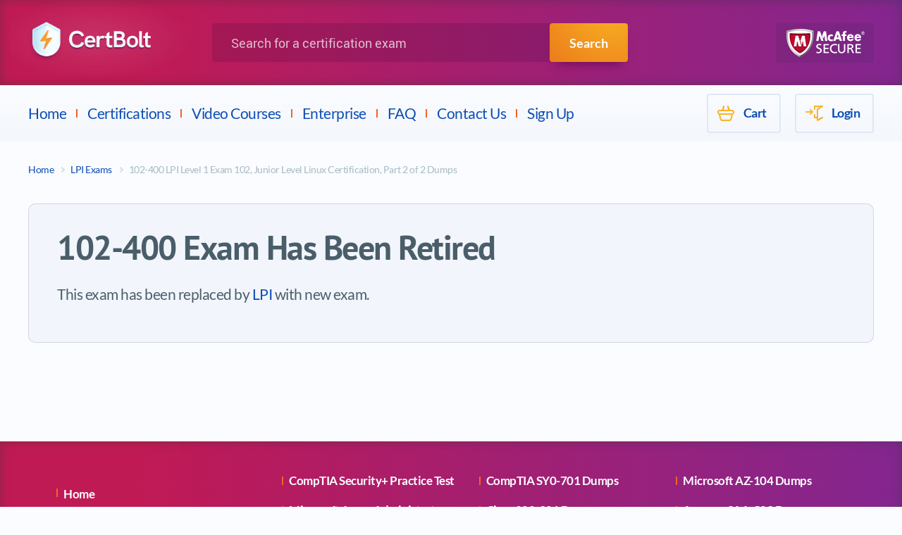

--- FILE ---
content_type: text/html; charset=UTF-8
request_url: https://www.certbolt.com/102-400-dumps
body_size: 7857
content:
<!DOCTYPE html>
<html lang="en">
<head>

<!-- Global site tag (gtag.js) - Google Analytics -->
<script async src="https://www.googletagmanager.com/gtag/js?id=UA-164118946-1"></script>
<script>
  window.dataLayer = window.dataLayer || [];
  function gtag(){dataLayer.push(arguments);}
  gtag('js', new Date());
  gtag('config', 'UA-164118946-1');
</script>



    <title>LPI LPIC-1 102-400 Exam Dumps, Practice Test Questions - CertBolt</title>
    <meta charset="UTF-8">
    <meta name="keywords" content="keywords">
    <meta name="description" content="Latest LPI LPIC-1 102-400 exam questions, practice test, exam dumps, study guide and training courses. Proven by our 98.4% pass rate. CertBolt offers updated LPI LPIC-1 102-400 exam dumps questions with accurate and verified answers.">
    <meta name="author" content="CertBolt - IT Exams Training Tools">
    <meta name="robots" content="index, follow"/>
    <meta name="GOOGLEBOT" content="INDEX, FOLLOW"/>
    <meta name="viewport" content="width=device-width, initial-scale=1">
    <base href="https://www.certbolt.com/" />
    <link rel="shortcut icon" href="/design/images/favicon.png" type="image/png">

    <link rel="preload" href="/design/fonts/Lato-Regular.woff2" as="font" crossorigin="">
    <link rel="preload" href="/design/fonts/Lato-Bold.woff2" as="font" crossorigin="">
    <link rel="preload" href="/design/fonts/PT_Sans-Bold.woff2" as="font" crossorigin="">
    <link rel="preload" href="/design/fonts/Roboto-Regular.woff2" as="font" crossorigin="">
    <link rel="preload" href="/design/fonts/Roboto-Medium.woff2" as="font" crossorigin="">

    <!-- <link rel="preload" href="/design/css/plugin-styles.css" as="style"> -->
    <!-- <link rel="preload" href="/design/css/style.min.css?v=1" as="style"> -->
    <link rel="stylesheet" href="/design/css/plugin-styles.css">
    <link rel="stylesheet" href="/design/css/style.min.css?v=2">
    <script src="https://ajax.googleapis.com/ajax/libs/jquery/3.4.1/jquery.min.js"></script>
    <script>window.$ || document.write("<script src='/design/js/librarys/jquery-3.4.1.min.js'><\/script>")</script>
    <script src="/design/js/common.min.js"></script>
    <script type='text/javascript' language='JavaScript'> var aValidatorMes = []; aValidatorMes['minlen']  = 'Length of `%s0` field should be more than or equal to %s1 characters.'; aValidatorMes['maxlen']  = 'Length of `%s0` field should be less than or equal to %s1 characters.'; aValidatorMes['mineq']  = '`%s0`: field value should be more than %s1.'; aValidatorMes['maxeq']  = '`%s0`: field value should be less than %s1.'; aValidatorMes['min']  = '`%s0`: field value should be more than or equal to %s1.'; aValidatorMes['max']  = '`%s0`: field value should be less than or equal to %s1.'; aValidatorMes['pattern']  = 'Please provide a correct `%s0`.'; aValidatorMes['custom']  = '`%s0`: %s1';</script>
    <script>var aMessages = [];aMessages['js.sure']='Are you sure?';aMessages['js.delete']='Do you really want to delete this %s?';aMessages['js.retire']='Do you really want to retire this %s?';aMessages['js.add_to_cart']='Selected product(s) were added to your shopping cart.\n\n You will see it in "Shopping Cart" block in the top-left corner of this window.';aMessages['js.auth.wait']='This may take a few seconds. Please be patient!';aMessages['js.select_prod']='Please select at least one product.';</script>
    
</head>
<body>
    <div style="display:none;"><svg xmlns="http://www.w3.org/2000/svg" xmlns:xlink="http://www.w3.org/1999/xlink"><symbol id="inline-search-glass" viewbox="0 0 56.966 56.966"><path d="M55.146 51.887L41.588 37.786A22.926 22.926 0 0 0 46.984 23c0-12.682-10.318-23-23-23s-23 10.318-23 23 10.318 23 23 23c4.761 0 9.298-1.436 13.177-4.162l13.661 14.208c.571.593 1.339.92 2.162.92.779 0 1.518-.297 2.079-.837a3.004 3.004 0 0 0 .083-4.242zM23.984 6c9.374 0 17 7.626 17 17s-7.626 17-17 17-17-7.626-17-17 7.626-17 17-17z"></path></symbol></svg></div>
    <header class="page-header">
        <div class="page-header__top">
            <div class="container">
                <button class="page-header__menu-button button" type="button">
                    <span class="visually-hidden">Menu</span>
                    <span class="page-header__menu-button-element" aria-hidden="true"></span>
                </button>
                <button class="page-header__search-button button" type="button">
                    <span class="visually-hidden">Search</span>
                    <svg class="page-header__search-icon" width="22" height="22" aria-hidden="true">
                        <use xlink:href="#inline-search-glass"></use>
                    </svg>
                </button>
                <a class="page-header__logo-link" href="https://www.certbolt.com/">
                    <img class="page-header__logo" width="250" src="/design/images/certline-logo.png" alt="CertBolt">
                </a>
                <div class="page-header__search-form-wrapper">
                    <form class="page-header__serach-form form" action="https://www.certbolt.com/search" method="get">
                        <p class="page-header__field-wrapper form__field-wrapper">
                            <label class="page-header__search-label" for="search-field"><span class="visually-hidden">Search for a certification exam</span></label>
                            <input class="page-header__search-field form__field" type="search" name="q" id="search-field" placeholder="Search for a certification exam" required="" autocomplete="off">
                        </p>
                        <button class="page-header__search-submit button button--primary" type="submit">Search</button>
                    </form>
                </div>
                <img class="page-header__secure-logo" src="/design/images/other/mcafee-logo.png" alt="McAfee Secure">
            </div>
        </div>

        <div class="page-header__bottom page-header__bottom--inner">
            <div class="container">
                <nav class="page-header__main-menu main-menu">
                    <ul class="main-menu__list">
                        <li class="main-menu__item">
                            <a class="main-menu__link link" href="https://www.certbolt.com/">Home</a>
                        </li>
                        <li class="main-menu__item">
                            <a class="main-menu__link link" href="https://www.certbolt.com/certifications-training">Certifications</a>
                            <ul class="main-menu__submenu submenu">
                                <li class="submenu__item">
                                    <div class="submenu__icon-wrapper">
                                        <img class="submenu__icon" src="#" data-src="/design/images/logo/menu-logo/logo-microsoft.png" alt="Microsoft">
                                    </div>
                                    <a class="submenu__link link" href="https://www.certbolt.com/microsoft-certification-dumps">Microsoft</a>
                                </li>
                                <li class="submenu__item">
                                    <div class="submenu__icon-wrapper">
                                        <img class="submenu__icon" src="#" data-src="/design/images/logo/menu-logo/logo-cisco.png" alt="Cisco">
                                    </div>
                                    <a class="submenu__link link" href="https://www.certbolt.com/cisco-certification-dumps">Cisco</a>
                                </li>
                                <li class="submenu__item">
                                    <div class="submenu__icon-wrapper">
                                        <img class="submenu__icon" src="#" data-src="/design/images/logo/menu-logo/logo-amazon.png" alt="Amazon">
                                    </div>
                                    <a class="submenu__link link" href="https://www.certbolt.com/amazon-certification-dumps">Amazon</a>
                                </li>
                                <li class="submenu__item">
                                    <div class="submenu__icon-wrapper">
                                        <img class="submenu__icon" src="#" data-src="/design/images/logo/menu-logo/vmware-logo.png" alt="VMware">
                                    </div>
                                    <a class="submenu__link link" href="https://www.certbolt.com/vmware-certification-dumps">VMWare</a>
                                </li>
                                <li class="submenu__item">
                                    <div class="submenu__icon-wrapper">
                                        <img class="submenu__icon" src="#" data-src="/design/images/logo/menu-logo/logo-palo-alto-networks.png" alt="Palo Alto Networks">
                                    </div>
                                    <a class="submenu__link link" href="https://www.certbolt.com/palo-alto-networks-certification-dumps">Palo Alto</a>
                                </li>
                                <li class="submenu__item">
                                    <div class="submenu__icon-wrapper">
                                        <img class="submenu__icon" src="#" data-src="/design/images/logo/menu-logo/hp-logo.png" alt="HP">
                                    </div>
                                    <a class="submenu__link link" href="https://www.certbolt.com/hp-certification-dumps">HP</a>
                                </li>
                                <li class="submenu__item">
                                    <div class="submenu__icon-wrapper">
                                        <img class="submenu__icon" src="#" data-src="/design/images/logo/menu-logo/ec-council-logo.png" alt="ECCouncil">
                                    </div>
                                    <a class="submenu__link link" href="https://www.certbolt.com/eccouncil-certification-dumps">ECCouncil</a>
                                </li>
                                <li class="submenu__item">
                                    <div class="submenu__icon-wrapper">
                                        <img class="submenu__icon" src="#" data-src="/design/images/logo/menu-logo/logo-isaca.png" alt="Isaca">
                                    </div>
                                    <a class="submenu__link link" href="https://www.certbolt.com/isaca-certification-dumps">Isaca</a>
                                </li>
                                <li class="submenu__item">
                                    <div class="submenu__icon-wrapper">
                                        <img class="submenu__icon" src="#" data-src="/design/images/logo/menu-logo/pmi-logo.png" alt="PMI">
                                    </div>
                                    <a class="submenu__link link" href="https://www.certbolt.com/pmi-certification-dumps">PMI</a>
                                </li>
                                <li class="submenu__item">
                                    <div class="submenu__icon-wrapper">
                                        <img class="submenu__icon" src="#" data-src="/design/images/logo/menu-logo/logo-itil.png" alt="ITIL">
                                    </div>
                                    <a class="submenu__link link" href="https://www.certbolt.com/itil-certification-dumps">ITIL</a>
                                </li>
                                <li class="submenu__item">
                                    <div class="submenu__icon-wrapper">
                                        <img class="submenu__icon" src="#" data-src="/design/images/logo/menu-logo/logo-checkpoint.png" alt="Checkpoint">
                                    </div>
                                    <a class="submenu__link link" href="https://www.certbolt.com/checkpoint-certification-dumps">Checkpoint</a>
                                </li>
                                <li class="submenu__item">
                                    <div class="submenu__icon-wrapper">
                                        <img class="submenu__icon" src="#" data-src="/design/images/logo/menu-logo/logo-google.png" alt="Google">
                                    </div>
                                    <a class="submenu__link link" href="https://www.certbolt.com/google-certification-dumps">Google</a>
                                </li>
                                <li class="submenu__item">
                                    <div class="submenu__icon-wrapper">
                                        <img class="submenu__icon" src="#" data-src="/design/images/logo/menu-logo/citrix-logo.png" alt="Citrix">
                                    </div>
                                    <a class="submenu__link link" href="https://www.certbolt.com/citrix-certification-dumps">Citrix</a>
                                </li>
                                <li class="submenu__item">
                                    <div class="submenu__icon-wrapper">
                                        <img class="submenu__icon" src="#" data-src="/design/images/logo/menu-logo/logo-scrum.png" alt="Scrum">
                                    </div>
                                    <a class="submenu__link link" href="https://www.certbolt.com/scrum-certification-dumps">Scrum</a>
                                </li>
                                <li class="submenu__item">
                                    <div class="submenu__icon-wrapper">
                                        <img class="submenu__icon" src="#" data-src="/design/images/logo/menu-logo/avaya_logo.png" alt="Avaya">
                                    </div>
                                    <a class="submenu__link link" href="https://www.certbolt.com/avaya-certification-dumps">Avaya</a>
                                </li>
                                <li class="submenu__item">
                                    <div class="submenu__icon-wrapper">
                                        <img class="submenu__icon" src="#" data-src="/design/images/logo/menu-logo/logo-splunk.png" alt="Splunk">
                                    </div>
                                    <a class="submenu__link link" href="https://www.certbolt.com/splunk-certification-dumps">Splunk</a>
                                </li>
                                <li class="submenu__item">
                                    <div class="submenu__icon-wrapper">
                                        <img class="submenu__icon" src="#" data-src="/design/images/logo/menu-logo/logo-linux.png" alt="LPI">
                                    </div>
                                    <a class="submenu__link link" href="https://www.certbolt.com/lpi-certification-dumps">LPI</a>
                                </li>
                                <li class="submenu__item">
                                    <div class="submenu__icon-wrapper">
                                        <img class="submenu__icon" src="#" data-src="/design/images/logo/menu-logo/ibm-logo.png" alt="IBM">
                                    </div>
                                    <a class="submenu__link link" href="https://www.certbolt.com/ibm-certification-dumps">IBM</a>
                                </li>
                                <li class="submenu__item">
                                    <div class="submenu__icon-wrapper">
                                        <img class="submenu__icon" src="#" data-src="/design/images/logo/menu-logo/logo-fortinet.png" alt="Fortinet">
                                    </div>
                                    <a class="submenu__link link" href="https://www.certbolt.com/fortinet-certification-dumps">Fortinet</a>
                                </li>
                                <li class="submenu__item">
                                    <div class="submenu__icon-wrapper">
                                        <img class="submenu__icon" src="#" data-src="/design/images/logo/menu-logo/logo-mulesoft.png" alt="Mulesoft">
                                    </div>
                                    <a class="submenu__link link" href="https://www.certbolt.com/mulesoft-certification-dumps">Mulesoft</a>
                                </li>
                                <li class="submenu__item">
                                    <div class="submenu__icon-wrapper">
                                        <img class="submenu__icon" src="#" data-src="/design/images/logo/menu-logo/logo-dell.png" alt="Dell">
                                    </div>
                                    <a class="submenu__link link" href="https://www.certbolt.com/dell-certification-dumps">Dell</a>
                                </li>
                            </ul>
                        </li>
                        <li class="main-menu__item">
                            <a class="main-menu__link link" href="https://www.certbolt.com/exams-video-training">Video Courses</a>
                        </li>
                        <li class="main-menu__item">
                            <a class="main-menu__link link" href="https://www.certbolt.com/enterprise">Enterprise</a>
                        </li>
                        <!--  -->
                        <li class="main-menu__item">
                            <a class="main-menu__link link" href="https://www.certbolt.com/faq">FAQ</a>
                        </li>
                        <li class="main-menu__item">
                            <a class="main-menu__link link" href="https://www.certbolt.com/contact">Contact Us</a>
                        </li>
                        <li class="main-menu__item">
                            <a class="main-menu__link link" href="https://www.certbolt.com/register">Sign Up</a>
                        </li>
                    </ul>
                </nav>

                <nav class="page-header__mobile-menu mobile-menu">
                    <button class="mobile-menu__close-button button"><span class="visually-hidden">Close Menu</span></button>
                    <div class="mobile-menu__lists-wrapper">
                        <ul class="mobile-menu__vendor-list">
                            <li class="mobile-menu__vendor-item">
                                <div class="mobile-menu__vendor-icon-wrapper">
                                    <img class="mobile-menu__vendor-icon" width="40" src="#" data-src="/design/images/logo/menu-logo/logo-cisco.png" alt="Cisco">
                                </div>
                                <a class="mobile-menu__vendor-link link" href="https://www.certbolt.com/cisco-certification-dumps">Cisco</a>
                            </li>
                            <li class="mobile-menu__vendor-item">
                                <div class="mobile-menu__vendor-icon-wrapper">
                                    <img class="mobile-menu__vendor-icon" width="40" src="#" data-src="/design/images/logo/menu-logo/logo-microsoft.png" alt="Microsoft">
                                </div>
                                <a class="mobile-menu__vendor-link link" href="https://www.certbolt.com/microsoft-certification-dumps">Microsoft</a>
                            </li>
                            <li class="mobile-menu__vendor-item">
                                <div class="mobile-menu__vendor-icon-wrapper">
                                    <img class="mobile-menu__vendor-icon" width="40" src="#" data-src="/design/images/logo/menu-logo/logo-comptia.png" alt="CompTIA">
                                </div>
                                <a class="mobile-menu__vendor-link link" href="https://www.certbolt.com/comptia-certification-dumps">CompTIA</a>
                            </li>
                            <li class="mobile-menu__vendor-item">
                                <div class="mobile-menu__vendor-icon-wrapper">
                                    <img class="mobile-menu__vendor-icon" width="40" src="#" data-src="/design/images/logo/menu-logo/citrix-logo.png" alt="Citrix">
                                </div>
                                <a class="mobile-menu__vendor-link link" href="https://www.certbolt.com/citrix-certification-dumps">Citrix</a>
                            </li>
                            <li class="mobile-menu__vendor-item">
                                <div class="mobile-menu__vendor-icon-wrapper">
                                    <img class="mobile-menu__vendor-icon" width="40" src="#" data-src="/design/images/logo/menu-logo/logo-checkpoint.png" alt="Checkpoint">
                                </div>
                                <a class="mobile-menu__vendor-link link" href="https://www.certbolt.com/checkpoint-certification-dumps">Checkpoint</a>
                            </li>
                            <li class="mobile-menu__vendor-item">
                                <div class="mobile-menu__vendor-icon-wrapper">
                                    <img class="mobile-menu__vendor-icon" width="40" src="#" data-src="/design/images/logo/menu-logo/logo-cwnp.png" alt="CWNP">
                                </div>
                                <a class="mobile-menu__vendor-link link" href="https://www.certbolt.com/cwnp-certification-dumps">CWNP</a>
                            </li>
                            <li class="mobile-menu__vendor-item">
                                <div class="mobile-menu__vendor-icon-wrapper">
                                    <img class="mobile-menu__vendor-icon" width="40" src="#" data-src="/design/images/logo/menu-logo/logo-linux.png" alt="LPI">
                                </div>
                                <a class="mobile-menu__vendor-link link" href="https://www.certbolt.com/lpi-certification-dumps">LPI</a>
                            </li>
                            <li class="mobile-menu__vendor-item">
                                <div class="mobile-menu__vendor-icon-wrapper">
                                    <img class="mobile-menu__vendor-icon" width="40" src="#" data-src="/design/images/logo/menu-logo/logo-isc.png" alt="ISC">
                                </div>
                                <a class="mobile-menu__vendor-link link" href="https://www.certbolt.com/isc-certification-dumps">ISC</a>
                            </li>
                            <li class="mobile-menu__vendor-item">
                                <div class="mobile-menu__vendor-icon-wrapper">
                                    <img class="mobile-menu__vendor-icon" width="40" src="#" data-src="/design/images/logo/menu-logo/ibm-logo.png" alt="IBM">
                                </div>
                                <a class="mobile-menu__vendor-link link" href="https://www.certbolt.com/ibm-certification-dumps">IBM</a>
                            </li>
                            <li class="mobile-menu__vendor-item">
                                <div class="mobile-menu__vendor-icon-wrapper">
                                    <img class="mobile-menu__vendor-icon" width="40" src="#" data-src="/design/images/logo/menu-logo/hp-logo.png" alt="HP">
                                </div>
                                <a class="mobile-menu__vendor-link link" href="https://www.certbolt.com/hp-certification-dumps">HP</a>
                            </li>
                            <li class="mobile-menu__vendor-item">
                                <div class="mobile-menu__vendor-icon-wrapper">
                                    <img class="mobile-menu__vendor-icon" width="40" src="#" data-src="/design/images/logo/menu-logo/logo-apple.png" alt="Apple">
                                </div>
                                <a class="mobile-menu__vendor-link link" href="https://www.certbolt.com/apple-certification-dumps">Apple</a>
                            </li>
                            <li class="mobile-menu__vendor-item">
                                <div class="mobile-menu__vendor-icon-wrapper">
                                    <img class="mobile-menu__vendor-icon" width="40" src="#" data-src="/design/images/logo/menu-logo/pmi-logo.png" alt="PMI">
                                </div>
                                <a class="mobile-menu__vendor-link link" href="https://www.certbolt.com/pmi-certification-dumps">PMI</a>
                            </li>
                            <li class="mobile-menu__vendor-item">
                                <div class="mobile-menu__vendor-icon-wrapper">
                                    <img class="mobile-menu__vendor-icon" width="40" src="#" data-src="/design/images/logo/menu-logo/logo-adobe.png" alt="Adobe">
                                </div>
                                <a class="mobile-menu__vendor-link link" href="https://www.certbolt.com/adobe-certification-dumps">Adobe</a>
                            </li>
                            <li class="mobile-menu__vendor-item">
                                <div class="mobile-menu__vendor-icon-wrapper">
                                    <img class="mobile-menu__vendor-icon" width="40" src="#" data-src="/design/images/logo/menu-logo/logo-emc.png" alt="EMC">
                                </div>
                                <a class="mobile-menu__vendor-link link" href="https://www.certbolt.com/emc-certification-dumps">EMC</a>
                            </li>
                            <li class="mobile-menu__vendor-item">
                                <div class="mobile-menu__vendor-icon-wrapper">
                                    <img class="mobile-menu__vendor-icon" width="40" src="#" data-src="/design/images/logo/menu-logo/logo-juniper.png" alt="Juniper">
                                </div>
                                <a class="mobile-menu__vendor-link link" href="https://www.certbolt.com/juniper-certification-dumps">Juniper</a>
                            </li>
                            <li class="mobile-menu__vendor-item">
                                <div class="mobile-menu__vendor-icon-wrapper">
                                    <img class="mobile-menu__vendor-icon" width="40" src="#" data-src="/design/images/logo/menu-logo/vmware-logo.png" alt="VMware">
                                </div>
                                <a class="mobile-menu__vendor-link link" href="https://www.certbolt.com/vmware-certification-dumps">VMWare</a>
                            </li>
                            <li class="mobile-menu__vendor-item">
                                <div class="mobile-menu__vendor-icon-wrapper">
                                    <img class="mobile-menu__vendor-icon" width="40" src="#" data-src="/design/images/logo/menu-logo/logo-isaca.png" alt="Isaca">
                                </div>
                                <a class="mobile-menu__vendor-link link" href="https://www.certbolt.com/isaca-certification-dumps">Isaca</a>
                            </li>
                            <li class="mobile-menu__vendor-item">
                                <div class="mobile-menu__vendor-icon-wrapper">
                                    <img class="mobile-menu__vendor-icon" width="40" src="#" data-src="/design/images/logo/menu-logo/avaya_logo.png" alt="Avaya">
                                </div>
                                <a class="mobile-menu__vendor-link link" href="https://www.certbolt.com/avaya-certification-dumps">Avaya</a>
                            </li>
                            <li class="mobile-menu__vendor-item">
                                <div class="mobile-menu__vendor-icon-wrapper">
                                    <img class="mobile-menu__vendor-icon" width="40" src="#" data-src="/design/images/logo/menu-logo/logo-fortinet.png" alt="Fortinet">
                                </div>
                                <a class="mobile-menu__vendor-link link" href="https://www.certbolt.com/fortinet-certification-dumps">Fortinet</a>
                            </li>
                            <li class="mobile-menu__vendor-item">
                                <div class="mobile-menu__vendor-icon-wrapper">
                                    <img class="mobile-menu__vendor-icon" width="40" src="#" data-src="/design/images/logo/menu-logo/ec-council-logo.png" alt="ECCouncil">
                                </div>
                                <a class="mobile-menu__vendor-link link" href="https://www.certbolt.com/eccouncil-certification-dumps">ECCouncil</a>
                            </li>
                            <li class="mobile-menu__vendor-item">
                                <div class="mobile-menu__vendor-icon-wrapper">
                                    <img class="mobile-menu__vendor-icon" width="40" src="#" data-src="/design/images/logo/menu-logo/logo-hitachi.png" alt="Hitachi">
                                </div>
                                <a class="mobile-menu__vendor-link link" href="https://www.certbolt.com/hitachi-certification-dumps">Hitachi</a>
                            </li>
                            <li class="mobile-menu__vendor-item">
                                <div class="mobile-menu__vendor-icon-wrapper">
                                    <img class="mobile-menu__vendor-icon" width="40" src="#" data-src="/design/images/logo/menu-logo/logo-tibco.png" alt="Tibco">
                                </div>
                                <a class="mobile-menu__vendor-link link" href="https://www.certbolt.com/tibco-certification-dumps">Tibco</a>
                            </li>
                            <li class="mobile-menu__vendor-item">
                                <div class="mobile-menu__vendor-icon-wrapper">
                                    <img class="mobile-menu__vendor-icon" width="40" src="#" data-src="/design/images/logo/menu-logo/logo-sas.png" alt="SAS Institute">
                                </div>
                                <a class="mobile-menu__vendor-link link" href="https://www.certbolt.com/sas-institute-certification-dumps">SAS Institute</a>
                            </li>
                            <li class="mobile-menu__vendor-item">
                                <div class="mobile-menu__vendor-icon-wrapper">
                                    <img class="mobile-menu__vendor-icon" width="40" src="#" data-src="/design/images/logo/menu-logo/logo-f5.png" alt="F5">
                                </div>
                                <a class="mobile-menu__vendor-link link" href="https://www.certbolt.com/f5-certification-dumps">F5</a>
                            </li>
                            <li class="mobile-menu__vendor-item">
                                <div class="mobile-menu__vendor-icon-wrapper">
                                    <img class="mobile-menu__vendor-icon" width="40" src="#" data-src="/design/images/logo/menu-logo/alcatel-lucent-logo.png" alt="Alcatel-Lucent">
                                </div>
                                <a class="mobile-menu__vendor-link link" href="https://www.certbolt.com/alcatel-lucent-certification-dumps">Alcatel-Lucent</a>
                            </li>
                            <li class="mobile-menu__vendor-item">
                                <div class="mobile-menu__vendor-icon-wrapper">
                                    <img class="mobile-menu__vendor-icon" width="40" src="#" data-src="/design/images/logo/menu-logo/logo-sap.png" alt="SAP">
                                </div>
                                <a class="mobile-menu__vendor-link link" href="https://www.certbolt.com/sap-certification-dumps">SAP</a>
                            </li>
                            <li class="mobile-menu__vendor-item">
                                <div class="mobile-menu__vendor-icon-wrapper">
                                    <img class="mobile-menu__vendor-icon" width="40" src="#" data-src="/design/images/logo/menu-logo/logo-riverbed.jpg" alt="Riverbed">
                                </div>
                                <a class="mobile-menu__vendor-link link" href="https://www.certbolt.com/riverbed-certification-dumps">Riverbed</a>
                            </li>
                            <li class="mobile-menu__vendor-item">
                                <div class="mobile-menu__vendor-icon-wrapper">
                                    <img class="mobile-menu__vendor-icon" width="40" src="#" data-src="/design/images/logo/menu-logo/logo-giac.png" alt="GIAC">
                                </div>
                                <a class="mobile-menu__vendor-link link" href="https://www.certbolt.com/giac-certification-dumps">GIAC</a>
                            </li>
                        </ul>

                        <ul class="mobile-menu__nav-list">
                            <li class="mobile-menu__nav-item">
                                <a class="mobile-menu__nav-link link" href="https://www.certbolt.com/">Home</a>
                            </li>
                            <li class="mobile-menu__nav-item">
                                <a class="mobile-menu__nav-link link" href="https://www.certbolt.com/certifications-training">Products</a>
                            </li>
                            <li class="mobile-menu__nav-item">
                                <a class="mobile-menu__nav-link link" href="https://www.certbolt.com/exams-video-training">Video Courses</a>
                            </li>
                            <li class="mobile-menu__nav-item">
                                <a class="mobile-menu__nav-link link" href="https://www.certbolt.com/enterprise">Enterprise</a>
                            </li>
                                                        <li class="mobile-menu__nav-item">
                                <a class="mobile-menu__nav-link link" href="https://www.certbolt.com/faq">FAQ</a>
                            </li>
                            <li class="mobile-menu__nav-item">
                                <a class="mobile-menu__nav-link link" href="https://www.certbolt.com/contact">Contact Us</a>
                            </li>
                            <li class="mobile-menu__nav-item">
                                <a class="mobile-menu__nav-link link" href="https://www.certbolt.com/register">Sign Up</a>
                            </li>
                            <li class="mobile-menu__nav-item">
                                                                <a class="mobile-menu__nav-link link" href="https://www.certbolt.com/login">Login</a>
                                                            </li>
                        </ul>
                    </div>
                </nav>

                <div class="page-header__user-menu user-menu">
                    <ul class="user-menu__list">
					  <li class="user-menu__item">
						<a class="user-menu__link user-menu__link--cart link" href="https://www.certbolt.com/cart"><span class="visually-hidden--mobile">Cart</span></a>
					  </li>
                        <li class="user-menu__item">
                                                        <a class="user-menu__link user-menu__link--sign-in link" href="https://www.certbolt.com/login"><span class="visually-hidden--mobile">Login</span></a>
                                                    </li>

                    </ul>
                </div>
            </div>
        </div>
    </header>

    <main class="page-main">
        <div class="container">
            <div class="breadcrumbs">
	<ul class="breadcrumbs__list">
		<li class="breadcrumbs__item"><a class="breadcrumbs__link link link--breadcrumb" href="https://www.certbolt.com/">Home</a></li>
		<li class="breadcrumbs__item"><a class="breadcrumbs__link link link--breadcrumb" href="https://www.certbolt.com/lpi-certification-dumps">LPI Exams</a></li>
		<li class="breadcrumbs__item"><a class="breadcrumbs__link link link--breadcrumb">102-400 LPI Level 1 Exam 102, Junior Level Linux Certification, Part 2 of 2 Dumps</a></li>
	</ul>
</div>

<div class="page-main__content-wrapper page-main__content-wrapper--full-width">
	
    <section class="one-product"><!-- SINGLE PRODUCT -->
		<h1 class="one-product__heading one-product__heading--tablet heading heading--large">
						Pass 102-400 LPIC-1 Certification Exam Fast
					</h1>
		<!--  -->
    </section>

			</section>
		
	<!-- end of one product -->

			<section class="not-available">
			<h2 class="not-available__heading heading heading--large">102-400 Exam Has Been Retired</h2>
			<p class="not-available__text text text--extra-large">This exam has been replaced by <a class="link" href="https://www.certbolt.com/lpi-certification-dumps">LPI</a> with new exam.</p>
					</section>
	
	<div class="page-main__flex-wrapper">
		
			</div><!--/page-main__flex-wrapper-->
<!-- 
	<section class="comments comments--videocourse">
		<section id="comments" class="comments__add-comment">
			<a href="#" id="commentForm"></a>
			<h3 class="comments__heading heading heading">Add Comment</h3>
			<div id="jsErr">
</div>						<form class="comments__form form" action="https://www.certbolt.com/102-400-dumps#commentForm" method="post">
				<input type="hidden" name="act" value="add_comment">
				<p class="comments__form-field-wrapper form__field-wrapper">
					<label class="comments__form-label" for="comment-author-name"><span class="visually-hidden">Name</span></label>
					<input id="comment-author-name" class="comments__form-field form__field" type="text" name="name" placeholder="Name *" required="" value="">
				</p>
				<p class="comments__form-field-wrapper form__field-wrapper">
					<label class="comments__form-label" for="comment-author-email"><span class="visually-hidden">Email</span></label>
					<input id="comment-author-email" class="comments__form-field form__field" type="email" name="email" placeholder="Email *" required="" value="">
				</p>
				<p class="comments__form-field-wrapper comments__form-field-wrapper--videocourse comments__form-field-wrapper--comment form__field-wrapper">
					<label class="comments__form-label" for="comment-field"><span class="visually-hidden">Write Your Comment</span></label>
					<textarea class="comments__comment-field form__field form__field--textarea" name="comment" id="comment-field" placeholder="Write Your Comment *" required=""></textarea>
				</p>
				<div class="comments__recapcha-container">
					<div class="comments__recapcha-wrapper form__recapcha-wrapper">
						<p class="requirements__field-wrapper form__field-wrapper">
							<label for="requirements-code"><span class="visually-hidden">Security code</span></label>
							<input id="requirements-code" class="form__field" type="number" name="security_code" placeholder="Security Code *" required="" autocomplete="off">
						</p>
						<figure class="form__recapcha"><img class="form__recapcha-image" data-s="/securimage.php?cid=FGP" src="/securimage.php?cid=FGP" alt="Secure Code"></figure>
						<button class="form__recapcha-refresh button button--primary" type="button">
							<img class="form__recapcha-refresh-arrow" src="/design/images/other/refresh-arrow.svg" alt="Refresh">
							<span class="visually-hidden">Refresh</span>
						</button>
					</div>
					<button class="requirements__submit-button button button--primary button--primary--large" type="submit">Submit</button>
					<small class="requirements__code-text requirements__code-text--button-right">Please enter security code exactly as shown</small>
				</div>
			</form>
		</section>
	</section> -->
</div><!--/page-main__content-wrapper-->


<!-- /////////////////////////////// modal details -->
<div class="overlay">
	<div class="modal modal--details">
	  <header class="modal__header">
	    <h2 class="modal__title heading">Get PDF Version of 102-400 Questions & Answers</h2>
	  </header>
	  <div class="modal__content">
	    <div class="modal__image-wrapper modal__image-wrapper--pt--sm">
	      <img class="modal__image" src="/design/images/products/bundle-1.png" alt="102-400 Questions & Answers">
	    </div>
	    <div>

	      <p class="modal__text modal__text--smaller-margin text">With the PDF Version of the exam questions, you can study at any time and place, which are convenient to you. This means that you can work with the <span class="blue">102-400 Questions & Answers PDF Version</span> on your PC or use it on your portable device while on the way to your work or home. The PDF exam file also offers you the possibility to print it and use this printed version if you prefer it over the digital one.</p>

	      <p class="modal__text modal__text--smaller-margin text">Since the file is in the <span class="blue">.pdf</span> format, you can open it with a wide range of programs and applications, including Google Docs, OpenOffice, and Adobe Acrobat Reader DC. It is a convenient and easy-to-use option that will help you master new knowledge and skills with relevant materials.</p>

	      <p><i>* PDF Version is an add-on to your purchase of 102-400 Questions & Answers and can't be purchased separately.</i></p>
	
	    </div>
	  </div>
	  <button class="modal__close button" type="button"><span class="visually-hidden">Close</span></button>
	</div>

	<!-- ///////////////////////////////////// modal new user -->
	<div class="modal modal--no-shadow modal--new-user">
		<header class="modal__header">
			<h2 class="modal__title heading">Only <span class="modal__title-color">Registered</span> Members can Download Exam Demo Questions & Answers</h2>
		</header>
		<div class="modal__content modal__content--block">
			<p class="modal__text modal__text--smaller-margin text text--extra-large">Please fill out your email address below in order to exam demo Questions & Answers.<br>
			Registration is Free and Easy, You Simply need to provide a valid email address.</p>
			<ul class="modal__list list text--extra-large">
				<li class="modal__item">Trusted by hundreds of IT Certification Candidates Every Month</li>
				<li class="modal__item">1200+ Exams Available</li>
				<li class="modal__item">Instant download After Registration</li>
			</ul>
			<form class="modal__form modal__form--register modal__form--smaller-width form" action="#" method="post">
				<p class="modal__field-wrapper form__field-wrapper form__field-wrapper--email">
					<label for="modal-email"><span class="visually-hidden">Enter your email address</span></label>
					<input class="modal__fied form__field" type="email" name="email-field" id="modal-email" placeholder="Enter your email address" required>
				</p>
				<p class="modal__text modal__text--smaller-margin text">A confirmation link will be sent to this email address to verify your login</p>
				<div class="modal__buttons-wrapper">
					<button class="modal__submit-button modal__submit-button--register button button--primary button--primary--large" type="submit">Register</button>
					<button class="modal__switch-button modal__switch-button--login button link--button" type="button">Log In</button>
				</div>
				<small class="modal__notify text text--small">*We value your privacy. We will not rent or sell your email address.</small>
			</form>
		</div>
		<button class="modal__close button" type="button"><span class="visually-hidden">Close</span></button>
	</div>
</div><!--/overlay-->



<script>
	var modalDetailst;
	var modalNewUser;
	document.addEventListener('DOMContentLoaded', function() {
		modalDetailst = new Modal({
			callButtonClass: 'info__option-link',
			modalClass: 'modal--details',
			overlayClass: 'overlay',
			closeButtonClass: 'modal__close'
		});

		modalNewUser = new Modal({
			callButtonClass: 'button--demo',
			modalClass: 'modal--new-user',
			overlayClass: 'overlay',
			closeButtonClass: 'modal__close'
		});
	});
</script>




<script>
	function openPopup() {
		var windowFeatures;
		var windowWidth;
		var windowHeight;

		var screenWidth = document.documentElement.clientWidth;
		var screenHeight = document.documentElement.clientHeight;

		if(screenWidth > 640) {
			windowWidth = 600;
		} else {
			windowWidth = screenWidth - 40;
		}

		windowHeight =  screenHeight * 0.75;

		var leftWindow = Math.ceil((screenWidth - windowWidth) / 2);
		var topWindow = 40;

		windowFeatures = 'menubar=of,toolbar=of,location=of,status=of,width='+windowWidth+',height='+windowHeight+',top='+topWindow+',left='+leftWindow ;

		window.open(
			'https://www.certbolt.com/faq_exam/102-400',
			'faq',
			windowFeatures
		);
	}
</script>							




<script type="text/javascript">
$(document).ready(function () {
	var form = $('.comments__form');

	form.on('click', '.form__recapcha-refresh', function () {
		var captcha = form.find('.form__recapcha-image');
		captcha.attr('src', captcha.data('s') + '&v=' + Date.now());
	});

	$('body').on('click', '.showComments', function (e) {
		e.preventDefault();

		var self = $(this);
		self.closest('.comments__load-button-wrapper').next('.comments-set-wrap').show();
		self.parent().hide();

		return false;
	});

	$('body').on('click', '.showMoreComments', function (e) {
		e.preventDefault();

		var self = $(this);
		var commentsWrap = self.closest('.comments-set-wrap');
		commentsWrap.find('.comments-set-element:hidden').first().show();

		if (!commentsWrap.find('.comments-set-element:hidden').length > 0) {
			self.parent().hide();
		}
		return false;
	});
});
</script>


<!-- SKIP -->

<!--  -->        </div>
    </main>

    <footer class="page-footer">
        <div class="container">
            <div class="page-footer__content-wrapper" style="vertical-align: top;justify-content:top;display:flex;align-items: flex-start;">
                <!-- <a class="page-footer__logo-link" href="https://www.certbolt.com/">
                    <img class="page-footer__logo" width="250" src="/design/images/certline-logo.png" alt="CertLine">
                </a> -->

<style>
.page-footer .footer-navigation__list2
{
	color: #fff;
    font-weight: 700;
    font-size: 17px;
    line-height: 1.5;
    list-style: none;
}
</style>

<ul class="footer-navigation__list2">
		<li class="footer-navigation__item">
			<a class="footer-navigation__link" href="https://www.certbolt.com/">Home</a>
		</li>
		<li class="footer-navigation__item">
			<a class="footer-navigation__link" href="https://www.certbolt.com/certifications-training">Certifications</a>
		</li>
		<li class="footer-navigation__item">
			<a class="footer-navigation__link" href="/demo/" target="_blank">Demo</a>
		</li>
		<li class="footer-navigation__item">
			<a class="footer-navigation__link" href="https://www.certbolt.com/certification/">Blog</a>
		</li>
		<li class="footer-navigation__item">
			<a class="footer-navigation__link" href="https://www.certbolt.com/exams-video-training" style="white-space: nowrap;">Training Courses</a>
		</li>
		<li class="footer-navigation__item">
			<a class="footer-navigation__link" href="https://www.certbolt.com/contact" style="white-space: nowrap;">Contact Us</a>
		</li>
		<li class="footer-navigation__item">
			<a class="footer-navigation__link" href="https://www.certbolt.com/privacy" style="white-space: nowrap;">Privacy Policy</a>
		</li>
		<!-- <li class="footer-navigation__item">
			<a class="footer-navigation__link" href="https://www.certbolt.com/about">About Us</a>
		</li> -->
		<li class="footer-navigation__item">
			<a class="footer-navigation__link" href="https://www.certbolt.com/terms" style="white-space: nowrap;">Terms & Conditions</a>
		</li>
		<li class="footer-navigation__item">
			<a class="footer-navigation__link" href="https://www.certbolt.com/sitemap">Sitemap</a>
		</li>
		<li class="footer-navigation__item">
			<a class="footer-navigation__link" href="https://www.certbolt.com/archive">Archive</a>
		</li>
		<li class="footer-navigation__item">
			<a class="footer-navigation__link" href="https://www.certbolt.com/login" style="white-space: nowrap;">Log In</a>
		</li>
		<li class="footer-navigation__item">
			<a class="footer-navigation__link" href="https://www.certbolt.com/register" style="white-space: nowrap;">Sign Up</a>
		</li>
</ul>
<nav class="page-footer__navigation footer-navigation">
	<ul class="footer-navigation__list">
		
		<li class="footer-navigation__item">
			<a class="footer-navigation__link" href="https://www.certbolt.com/comptia-security-plus-exam-dumps">CompTIA Security+ Practice Test</a>
		</li>
		<li class="footer-navigation__item">
			<a class="footer-navigation__link" href="https://www.certbolt.com/sy0-701-dumps">CompTIA SY0-701 Dumps</a>
		</li>
		<li class="footer-navigation__item">
			<a class="footer-navigation__link" href="https://www.certbolt.com/az-104-dumps">Microsoft AZ-104 Dumps</a>
		</li>
		<li class="footer-navigation__item">
			<a class="footer-navigation__link" href="https://www.certbolt.com/microsoft-certified-azure-administrator-associate-exam-dumps">Microsoft Azure Administrator Practice Test</a>
		</li>
		<li class="footer-navigation__item">
			<a class="footer-navigation__link" href="https://www.certbolt.com/200-301-dumps">Cisco 200-301 Dumps</a>
		</li>
		<li class="footer-navigation__item">
			<a class="footer-navigation__link" href="https://www.certbolt.com/aws-certified-solutions-architect-associate-saa-c03-dumps">Amazon SAA-C03 Dumps</a>
		</li>
		<li class="footer-navigation__item">
			<a class="footer-navigation__link" href="https://www.certbolt.com/ccnp-enterprise-exam-dumps">CCNP Enterprise Practice Test</a>
		</li>
		<li class="footer-navigation__item">
			<a class="footer-navigation__link" href="https://www.certbolt.com/dp-700-dumps">Microsoft DP-700 Dumps</a>
		</li>
		<li class="footer-navigation__item">
			<a class="footer-navigation__link" href="https://www.certbolt.com/ai-900-dumps">Microsoft AI-900 Dumps</a>
		</li>
		<li class="footer-navigation__item">
			<a class="footer-navigation__link" href="https://www.certbolt.com/ccna-exam-dumps">CCNA Practice Test</a>
		</li>
		<li class="footer-navigation__item">
			<a class="footer-navigation__link" href="https://www.certbolt.com/pl-300-dumps">Microsoft PL-300 Dumps</a>
		</li>
		<li class="footer-navigation__item">
			<a class="footer-navigation__link" href="https://www.certbolt.com/az-900-dumps">Microsoft AZ-900 Dumps</a>
		</li>
		<li class="footer-navigation__item">
			<a class="footer-navigation__link" href="https://www.certbolt.com/aws-certified-solutions-architect-associate-exam-dumps">AWS Certified Solutions Architect - Associate Practice Test</a>
		</li>
		<li class="footer-navigation__item">
			<a class="footer-navigation__link" href="https://www.certbolt.com/ai-102-dumps">Amazon AI-102 Dumps</a>
		</li>
		<li class="footer-navigation__item">
			<a class="footer-navigation__link" href="https://www.certbolt.com/n10-009-dumps">CompTIA N10-009 Dumps</a>
		</li>
		<li class="footer-navigation__item">
			<a class="footer-navigation__link" href="https://www.certbolt.com/comptia-network-plus-exam-dumps">CompTIA Network+ Practice Test</a>
		</li>
		<li class="footer-navigation__item">
			<a class="footer-navigation__link" href="https://www.certbolt.com/az-500-dumps">Microsoft AZ-500 Dumps</a>
		</li>
		<li class="footer-navigation__item">
			<a class="footer-navigation__link" href="https://www.certbolt.com/ms-102-dumps">Microsoft MS-102 Dumps</a>
		</li>
		<li class="footer-navigation__item">
			<a class="footer-navigation__link" href="https://www.certbolt.com/comptia-a-plus-exam-dumps">CompTIA A+ Practice Test</a>
		</li>
		<li class="footer-navigation__item">
			<a class="footer-navigation__link" href="https://www.certbolt.com/350-401-dumps">Cisco 350-401 Dumps</a>
		</li>
		<li class="footer-navigation__item">
			<a class="footer-navigation__link" href="https://www.certbolt.com/cs0-003-dumps">CompTIA CS0-003 Dumps</a>
		</li>
		<li class="footer-navigation__item">
			<a class="footer-navigation__link" href="https://www.certbolt.com/aws-certified-solutions-architect-professional-exam-dumps">AWS Certified Solutions Architect - Professional Practice Test</a>
		</li>
		<li class="footer-navigation__item">
			<a class="footer-navigation__link" href="https://www.certbolt.com/fcp-fgt-ad-7-6-dumps">Fortinet FCP_FGT_AD-7.6 Dumps</a>
		</li>
		<li class="footer-navigation__item">
			<a class="footer-navigation__link" href="https://www.certbolt.com/pmp-dumps">PMI PMP Dumps</a>
		</li>
		<li class="footer-navigation__item">
			<a class="footer-navigation__link" href="https://www.certbolt.com/professional-cloud-architect-exam-dumps">Google Professional Cloud Architect</a>
		</li>
		<li class="footer-navigation__item">
			<a class="footer-navigation__link" href="https://www.certbolt.com/md-102-dumps">Microsoft MD-102 Dumps</a>
		</li>
		<li class="footer-navigation__item">
			<a class="footer-navigation__link" href="https://www.certbolt.com/aws-certified-cloud-practitioner-clf-c02-dumps">Amazon CLF-C02 Dumps</a>
		</li>
		<li class="footer-navigation__item">
			<a class="footer-navigation__link" href="https://www.certbolt.com/cism-exam-dumps">Isaca CISM Practice Test</a>
		</li>
		<li class="footer-navigation__item">
			<a class="footer-navigation__link" href="https://www.certbolt.com/az-305-dumps">Microsoft AZ-305 Dumps</a>
		</li>
		<li class="footer-navigation__item">
			<a class="footer-navigation__link" href="https://www.certbolt.com/aws-certified-solutions-architect-professional-sap-c02-dumps">Amazon SAP-C02 Dumps</a>
		</li>



	</ul>
</nav>

                <!--  -->
            </div>
        </div>
        <p class="page-footer__copyrights">&copy; All Rights Reserved 2018-2026 CertBolt.com</p>
    </footer>

<script src="/design/js/plugins/dependencies.js"></script>
<script src="/design/js/all.min.js"></script>

</body>
</html>



--- FILE ---
content_type: application/javascript
request_url: https://www.certbolt.com/design/js/plugins/dependencies.js
body_size: 272146
content:
"use strict";Array.from||(Array.from=function(){function u(e){return"function"==typeof e||"[object Function]"===t.call(e)}function d(e){var t=function(e){var t=Number(e);return isNaN(t)?0:0!==t&&isFinite(t)?(0<t?1:-1)*Math.floor(Math.abs(t)):t}(e);return Math.min(Math.max(t,0),i)}var t=Object.prototype.toString,i=Math.pow(2,53)-1;return function(e,t,i){var n=Object(e);if(null==e)throw new TypeError("Array.from requires an array-like object - not null or undefined");var a,r=1<arguments.length?t:void 0;if(void 0!==r){if(!u(r))throw new TypeError("Array.from: when provided, the second argument must be a function");2<arguments.length&&(a=i)}for(var s,o=d(n.length),l=u(this)?Object(new this(o)):new Array(o),c=0;c<o;)s=n[c],l[c]=r?void 0===a?r(s,c):r.call(a,s,c):s,c+=1;return l.length=o,l}}()),Array.prototype.findIndex||(Array.prototype.findIndex=function(e){if(null==this)throw new TypeError("Array.prototype.findIndex called on null or undefined");if("function"!=typeof e)throw new TypeError("predicate must be a function");for(var t,i=Object(this),n=i.length>>>0,a=arguments[1],r=0;r<n;r++)if(t=i[r],e.call(a,t,r,i))return r;return-1}),function(){if("function"==typeof window.CustomEvent)return;function e(e,t){t=t||{bubbles:!1,cancelable:!1,detail:void 0};var i=document.createEvent("CustomEvent");return i.initCustomEvent(e,t.bubbles,t.cancelable,t.detail),i}e.prototype=window.Event.prototype,window.CustomEvent=e}();var objectFitImages=function(){function n(e,t,i){var n=function(e,t){return"data:image/svg+xml,%3Csvg xmlns='http://www.w3.org/2000/svg' width='"+e+"' height='"+t+"'%3E%3C/svg%3E"}(t||1,i||0);h.call(e,"src")!==n&&f.call(e,"src",n)}function a(e,t){e.naturalWidth?t(e):setTimeout(a,100,e,t)}function r(t){var e=function(e){for(var t,i=getComputedStyle(e).fontFamily,n={};null!==(t=l.exec(i));)n[t[1]]=t[2];return n}(t),i=t[o];if(e["object-fit"]=e["object-fit"]||"fill",!i.img){if("fill"===e["object-fit"])return;if(!i.skipTest&&c&&!e["object-position"])return}if(!i.img){i.img=new Image(t.width,t.height),i.img.srcset=h.call(t,"data-ofi-srcset")||t.srcset,i.img.src=h.call(t,"data-ofi-src")||t.src,f.call(t,"data-ofi-src",t.src),t.srcset&&f.call(t,"data-ofi-srcset",t.srcset),n(t,t.naturalWidth||t.width,t.naturalHeight||t.height),t.srcset&&(t.srcset="");try{!function(i){var t={get:function(e){return i[o].img[e||"src"]},set:function(e,t){return i[o].img[t||"src"]=e,f.call(i,"data-ofi-"+t,e),r(i),e}};Object.defineProperty(i,"src",t),Object.defineProperty(i,"currentSrc",{get:function(){return t.get("currentSrc")}}),Object.defineProperty(i,"srcset",{get:function(){return t.get("srcset")},set:function(e){return t.set(e,"srcset")}})}(t)}catch(t){window.console&&console.warn("https://bit.ly/ofi-old-browser")}}(function(e){if(e.srcset&&!p&&window.picturefill){var t=window.picturefill._;e[t.ns]&&e[t.ns].evaled||t.fillImg(e,{reselect:!0}),e[t.ns].curSrc||(e[t.ns].supported=!1,t.fillImg(e,{reselect:!0})),e.currentSrc=e[t.ns].curSrc||e.src}})(i.img),t.style.backgroundImage='url("'+(i.img.currentSrc||i.img.src).replace(/"/g,'\\"')+'")',t.style.backgroundPosition=e["object-position"]||"center",t.style.backgroundRepeat="no-repeat",t.style.backgroundOrigin="content-box",/scale-down/.test(e["object-fit"])?a(i.img,function(){i.img.naturalWidth>t.width||i.img.naturalHeight>t.height?t.style.backgroundSize="contain":t.style.backgroundSize="auto"}):t.style.backgroundSize=e["object-fit"].replace("none","auto").replace("fill","100% 100%"),a(i.img,function(e){n(t,e.naturalWidth,e.naturalHeight)})}function s(e,t){var i=!v&&!e;if(t=t||{},e=e||"img",u&&!t.skipTest||!d)return!1;"img"===e?e=document.getElementsByTagName("img"):"string"==typeof e?e=document.querySelectorAll(e):"length"in e||(e=[e]);for(var n=0;n<e.length;n++)e[n][o]=e[n][o]||{skipTest:t.skipTest},r(e[n]);i&&(document.body.addEventListener("load",function(e){"IMG"===e.target.tagName&&s(e.target,{skipTest:t.skipTest})},!0),v=!0,e="img"),t.watchMQ&&window.addEventListener("resize",s.bind(null,e,{skipTest:t.skipTest}))}var o="bfred-it:object-fit-images",l=/(object-fit|object-position)\s*:\s*([-.\w\s%]+)/g,e="undefined"==typeof Image?{style:{"object-position":1}}:new Image,c="object-fit"in e.style,u="object-position"in e.style,d="background-size"in e.style,p="string"==typeof e.currentSrc,h=e.getAttribute,f=e.setAttribute,v=!1;return s.supportsObjectFit=c,(s.supportsObjectPosition=u)||(HTMLImageElement.prototype.getAttribute=function(e){return h.call(i(this,e),e)},HTMLImageElement.prototype.setAttribute=function(e,t){return f.call(i(this,e),e,String(t))}),s;function i(e,t){return e[o]&&e[o].img&&("src"===t||"srcset"===t)?e[o].img:e}}();function _extends(){return(_extends=Object.assign||function(e){for(var t=1;t<arguments.length;t++){var i=arguments[t];for(var n in i)Object.prototype.hasOwnProperty.call(i,n)&&(e[n]=i[n])}return e}).apply(this,arguments)}function _typeof(e){return(_typeof="function"==typeof Symbol&&"symbol"==typeof Symbol.iterator?function(e){return typeof e}:function(e){return e&&"function"==typeof Symbol&&e.constructor===Symbol&&e!==Symbol.prototype?"symbol":typeof e})(e)}!function(e){var t,a,i,n=navigator.userAgent;function r(e){var t,i,n=e.parentNode;"PICTURE"===n.nodeName.toUpperCase()?(t=a.cloneNode(),n.insertBefore(t,n.firstElementChild),setTimeout(function(){n.removeChild(t)})):(!e._pfLastSize||e.offsetWidth>e._pfLastSize)&&(e._pfLastSize=e.offsetWidth,i=e.sizes,e.sizes+=",100vw",setTimeout(function(){e.sizes=i}))}function s(){var e,t=document.querySelectorAll("picture > img, img[srcset][sizes]");for(e=0;e<t.length;e++)r(t[e])}function o(){clearTimeout(t),t=setTimeout(s,99)}function l(){o(),i&&i.addListener&&i.addListener(o)}e.HTMLPictureElement&&/ecko/.test(n)&&n.match(/rv\:(\d+)/)&&RegExp.$1<45&&addEventListener("resize",(a=document.createElement("source"),i=e.matchMedia&&matchMedia("(orientation: landscape)"),a.srcset="[data-uri]",/^[c|i]|d$/.test(document.readyState||"")?l():document.addEventListener("DOMContentLoaded",l),o))}(window),function(e,r,c){var a,u,s;r.createElement("picture");function t(){}function i(e,t,i,n){e.addEventListener?e.addEventListener(t,i,n||!1):e.attachEvent&&e.attachEvent("on"+t,i)}function n(t){var i={};return function(e){return e in i||(i[e]=t(e)),i[e]}}var b={},o=!1,l=r.createElement("img"),d=l.getAttribute,p=l.setAttribute,h=l.removeAttribute,f=r.documentElement,v={},w={algorithm:""},m="data-pfsrc",g=m+"set",y=navigator.userAgent,x=/rident/.test(y)||/ecko/.test(y)&&y.match(/rv\:(\d+)/)&&35<RegExp.$1,E="currentSrc",T=/\s+\+?\d+(e\d+)?w/,S=/(\([^)]+\))?\s*(.+)/,C=e.picturefillCFG,k="font-size:100%!important;",_=!0,M={},A={},P=e.devicePixelRatio,I={px:1,in:96},O=r.createElement("a"),L=!1,z=/^[ \t\n\r\u000c]+/,D=/^[, \t\n\r\u000c]+/,$=/^[^ \t\n\r\u000c]+/,j=/[,]+$/,N=/^\d+$/,B=/^-?(?:[0-9]+|[0-9]*\.[0-9]+)(?:[eE][+-]?[0-9]+)?$/;function H(e){return" "===e||"\t"===e||"\n"===e||"\f"===e||"\r"===e}function G(e,t){return e.w?(e.cWidth=b.calcListLength(t||"100vw"),e.res=e.w/e.cWidth):e.res=e.d,e}var R,F,W,V,q,X,Y,U,K,Q,J,Z,ee,te,ie,ne,ae,re,se=(R=/^([\d\.]+)(em|vw|px)$/,F=n(function(e){return"return "+function(){for(var e=arguments,t=0,i=e[0];++t in e;)i=i.replace(e[t],e[++t]);return i}((e||"").toLowerCase(),/\band\b/g,"&&",/,/g,"||",/min-([a-z-\s]+):/g,"e.$1>=",/max-([a-z-\s]+):/g,"e.$1<=",/calc([^)]+)/g,"($1)",/(\d+[\.]*[\d]*)([a-z]+)/g,"($1 * e.$2)",/^(?!(e.[a-z]|[0-9\.&=|><\+\-\*\(\)\/])).*/gi,"")+";"}),function(e,t){var i;if(!(e in M))if(M[e]=!1,t&&(i=e.match(R)))M[e]=i[1]*I[i[2]];else try{M[e]=new Function("e",F(e))(I)}catch(e){}return M[e]}),oe=function(e){if(o){var t,i,n,a=e||{};if(a.elements&&1===a.elements.nodeType&&("IMG"===a.elements.nodeName.toUpperCase()?a.elements=[a.elements]:(a.context=a.elements,a.elements=null)),n=(t=a.elements||b.qsa(a.context||r,a.reevaluate||a.reselect?b.sel:b.selShort)).length){for(b.setupRun(a),L=!0,i=0;i<n;i++)b.fillImg(t[i],a);b.teardownRun(a)}}};function le(e,t){return e.res-t.res}function ce(e,t){var i,n,a;if(e&&t)for(a=b.parseSet(t),e=b.makeUrl(e),i=0;i<a.length;i++)if(e===b.makeUrl(a[i].url)){n=a[i];break}return n}function ue(){2===q.width&&(b.supSizes=!0),u=b.supSrcset&&!b.supSizes,o=!0,setTimeout(oe)}e.console&&console.warn,E in l||(E="src"),v["image/jpeg"]=!0,v["image/gif"]=!0,v["image/png"]=!0,v["image/svg+xml"]=r.implementation.hasFeature("http://www.w3.org/TR/SVG11/feature#Image","1.1"),b.ns=("pf"+(new Date).getTime()).substr(0,9),b.supSrcset="srcset"in l,b.supSizes="sizes"in l,b.supPicture=!!e.HTMLPictureElement,b.supSrcset&&b.supPicture&&!b.supSizes&&(W=r.createElement("img"),l.srcset="data:,a",W.src="data:,a",b.supSrcset=l.complete===W.complete,b.supPicture=b.supSrcset&&b.supPicture),b.supSrcset&&!b.supSizes?(V="[data-uri]",(q=r.createElement("img")).onload=ue,q.onerror=ue,q.setAttribute("sizes","9px"),q.srcset=V+" 1w,[data-uri] 9w",q.src=V):o=!0,b.selShort="picture>img,img[srcset]",b.sel=b.selShort,b.cfg=w,b.DPR=P||1,b.u=I,b.types=v,b.setSize=t,b.makeUrl=n(function(e){return O.href=e,O.href}),b.qsa=function(e,t){return"querySelector"in e?e.querySelectorAll(t):[]},b.matchesMedia=function(){return e.matchMedia&&(matchMedia("(min-width: 0.1em)")||{}).matches?b.matchesMedia=function(e){return!e||matchMedia(e).matches}:b.matchesMedia=b.mMQ,b.matchesMedia.apply(this,arguments)},b.mMQ=function(e){return!e||se(e)},b.calcLength=function(e){var t=se(e,!0)||!1;return t<0&&(t=!1),t},b.supportsType=function(e){return!e||v[e]},b.parseSize=n(function(e){var t=(e||"").match(S);return{media:t&&t[1],length:t&&t[2]}}),b.parseSet=function(e){return e.cands||(e.cands=function(n,d){function e(e){var t,i=e.exec(n.substring(s));if(i)return t=i[0],s+=t.length,t}var p,h,t,i,a,r=n.length,s=0,f=[];function o(){var e,t,i,n,a,r,s,o,l,c=!1,u={};for(n=0;n<h.length;n++)r=(a=h[n])[a.length-1],s=a.substring(0,a.length-1),o=parseInt(s,10),l=parseFloat(s),N.test(s)&&"w"===r?((e||t)&&(c=!0),0===o?c=!0:e=o):B.test(s)&&"x"===r?((e||t||i)&&(c=!0),l<0?c=!0:t=l):N.test(s)&&"h"===r?((i||t)&&(c=!0),0===o?c=!0:i=o):c=!0;c||(u.url=p,e&&(u.w=e),t&&(u.d=t),i&&(u.h=i),i||t||e||(u.d=1),1===u.d&&(d.has1x=!0),u.set=d,f.push(u))}function l(){for(e(z),t="",i="in descriptor";;){if(a=n.charAt(s),"in descriptor"===i)if(H(a))t&&(h.push(t),t="",i="after descriptor");else{if(","===a)return s+=1,t&&h.push(t),void o();if("("===a)t+=a,i="in parens";else{if(""===a)return t&&h.push(t),void o();t+=a}}else if("in parens"===i)if(")"===a)t+=a,i="in descriptor";else{if(""===a)return h.push(t),void o();t+=a}else if("after descriptor"===i)if(H(a));else{if(""===a)return void o();i="in descriptor",s-=1}s+=1}}for(;;){if(e(D),r<=s)return f;p=e($),h=[],","===p.slice(-1)?(p=p.replace(j,""),o()):l()}}(e.srcset,e)),e.cands},b.getEmValue=function(){var e;if(!a&&(e=r.body)){var t=r.createElement("div"),i=f.style.cssText,n=e.style.cssText;t.style.cssText="position:absolute;left:0;visibility:hidden;display:block;padding:0;border:none;font-size:1em;width:1em;overflow:hidden;clip:rect(0px, 0px, 0px, 0px)",f.style.cssText=k,e.style.cssText=k,e.appendChild(t),a=t.offsetWidth,e.removeChild(t),a=parseFloat(a,10),f.style.cssText=i,e.style.cssText=n}return a||16},b.calcListLength=function(e){if(!(e in A)||w.uT){var t=b.calcLength(function(e){var t,i,n,a,r,s,o,l=/^(?:[+-]?[0-9]+|[0-9]*\.[0-9]+)(?:[eE][+-]?[0-9]+)?(?:ch|cm|em|ex|in|mm|pc|pt|px|rem|vh|vmin|vmax|vw)$/i,c=/^calc\((?:[0-9a-z \.\+\-\*\/\(\)]+)\)$/i;for(n=(i=function(e){var t,i="",n=[],a=[],r=0,s=0,o=!1;function l(){i&&(n.push(i),i="")}function c(){n[0]&&(a.push(n),n=[])}for(;;){if(""===(t=e.charAt(s)))return l(),c(),a;if(o){if("*"===t&&"/"===e[s+1]){o=!1,s+=2,l();continue}s+=1}else{if(H(t)){if(e.charAt(s-1)&&H(e.charAt(s-1))||!i){s+=1;continue}if(0===r){l(),s+=1;continue}t=" "}else if("("===t)r+=1;else if(")"===t)r-=1;else{if(","===t){l(),c(),s+=1;continue}if("/"===t&&"*"===e.charAt(s+1)){o=!0,s+=2;continue}}i+=t,s+=1}}}(e)).length,t=0;t<n;t++)if(r=(a=i[t])[a.length-1],o=r,l.test(o)&&0<=parseFloat(o)||c.test(o)||"0"===o||"-0"===o||"+0"===o){if(s=r,a.pop(),0===a.length)return s;if(a=a.join(" "),b.matchesMedia(a))return s}return"100vw"}(e));A[e]=t||I.width}return A[e]},b.setRes=function(e){var t;if(e)for(var i=0,n=(t=b.parseSet(e)).length;i<n;i++)G(t[i],e.sizes);return t},b.setRes.res=G,b.applySetCandidate=function(e,t){if(e.length){var i,n,a,r,s,o,l,c,u,d,p,h,f,v,m,g=t[b.ns],y=b.DPR;if(o=g.curSrc||t[E],(l=g.curCan||function(e,t,i){var n;return!i&&t&&(i=(i=e[b.ns].sets)&&i[i.length-1]),(n=ce(t,i))&&(t=b.makeUrl(t),e[b.ns].curSrc=t,(e[b.ns].curCan=n).res||G(n,n.set.sizes)),n}(t,o,e[0].set))&&l.set===e[0].set&&((u=x&&!t.complete&&l.res-.1>y)||(l.cached=!0,l.res>=y&&(s=l))),!s)for(e.sort(le),s=e[(r=e.length)-1],n=0;n<r;n++)if((i=e[n]).res>=y){s=e[a=n-1]&&(u||o!==b.makeUrl(i.url))&&(d=e[a].res,p=i.res,h=y,f=e[a].cached,m=v=void 0,h<("saveData"===w.algorithm?2.7<d?h+1:(m=(p-h)*(v=Math.pow(d-.6,1.5)),f&&(m+=.1*v),d+m):1<h?Math.sqrt(d*p):d))?e[a]:i;break}s&&(c=b.makeUrl(s.url),g.curSrc=c,g.curCan=s,c!==o&&b.setSrc(t,s),b.setSize(t))}},b.setSrc=function(e,t){var i;e.src=t.url,"image/svg+xml"===t.set.type&&(i=e.style.width,e.style.width=e.offsetWidth+1+"px",e.offsetWidth+1&&(e.style.width=i))},b.getSet=function(e){var t,i,n,a=!1,r=e[b.ns].sets;for(t=0;t<r.length&&!a;t++)if((i=r[t]).srcset&&b.matchesMedia(i.media)&&(n=b.supportsType(i.type))){"pending"===n&&(i=n),a=i;break}return a},b.parseSets=function(e,t,i){var n,a,r,s,o=t&&"PICTURE"===t.nodeName.toUpperCase(),l=e[b.ns];l.src!==c&&!i.src||(l.src=d.call(e,"src"),l.src?p.call(e,m,l.src):h.call(e,m)),l.srcset!==c&&!i.srcset&&b.supSrcset&&!e.srcset||(n=d.call(e,"srcset"),l.srcset=n,s=!0),l.sets=[],o&&(l.pic=!0,function(e,t){var i,n,a,r,s=e.getElementsByTagName("source");for(i=0,n=s.length;i<n;i++)(a=s[i])[b.ns]=!0,(r=a.getAttribute("srcset"))&&t.push({srcset:r,media:a.getAttribute("media"),type:a.getAttribute("type"),sizes:a.getAttribute("sizes")})}(t,l.sets)),l.srcset?(a={srcset:l.srcset,sizes:d.call(e,"sizes")},l.sets.push(a),(r=(u||l.src)&&T.test(l.srcset||""))||!l.src||ce(l.src,a)||a.has1x||(a.srcset+=", "+l.src,a.cands.push({url:l.src,d:1,set:a}))):l.src&&l.sets.push({srcset:l.src,sizes:null}),l.curCan=null,l.curSrc=c,l.supported=!(o||a&&!b.supSrcset||r&&!b.supSizes),s&&b.supSrcset&&!l.supported&&(n?(p.call(e,g,n),e.srcset=""):h.call(e,g)),l.supported&&!l.srcset&&(!l.src&&e.src||e.src!==b.makeUrl(l.src))&&(null===l.src?e.removeAttribute("src"):e.src=l.src),l.parsed=!0},b.fillImg=function(e,t){var i,n=t.reselect||t.reevaluate;e[b.ns]||(e[b.ns]={}),i=e[b.ns],!n&&i.evaled===s||(i.parsed&&!t.reevaluate||b.parseSets(e,e.parentNode,t),i.supported?i.evaled=s:function(e){var t,i=b.getSet(e),n=!1;"pending"!==i&&(n=s,i&&(t=b.setRes(i),b.applySetCandidate(t,e))),e[b.ns].evaled=n}(e))},b.setupRun=function(){L&&!_&&P===e.devicePixelRatio||(_=!1,P=e.devicePixelRatio,M={},A={},b.DPR=P||1,I.width=Math.max(e.innerWidth||0,f.clientWidth),I.height=Math.max(e.innerHeight||0,f.clientHeight),I.vw=I.width/100,I.vh=I.height/100,s=[I.height,I.width,P].join("-"),I.em=b.getEmValue(),I.rem=I.em)},b.supPicture?(oe=t,b.fillImg=t):(Z=e.attachEvent?/d$|^c/:/d$|^c|^i/,ee=function(){var e=r.readyState||"";te=setTimeout(ee,"loading"===e?200:999),r.body&&(b.fillImgs(),(X=X||Z.test(e))&&clearTimeout(te))},te=setTimeout(ee,r.body?9:99),ie=f.clientHeight,i(e,"resize",(Y=function(){_=Math.max(e.innerWidth||0,f.clientWidth)!==I.width||f.clientHeight!==ie,ie=f.clientHeight,_&&b.fillImgs()},U=99,J=function(){var e=new Date-Q;e<U?K=setTimeout(J,U-e):(K=null,Y())},function(){Q=new Date,K=K||setTimeout(J,U)})),i(r,"readystatechange",ee)),b.picturefill=oe,b.fillImgs=oe,b.teardownRun=t,oe._=b,e.picturefillCFG={pf:b,push:function(e){var t=e.shift();"function"==typeof b[t]?b[t].apply(b,e):(w[t]=e[0],L&&b.fillImgs({reselect:!0}))}};for(;C&&C.length;)e.picturefillCFG.push(C.shift());e.picturefill=oe,"object"==typeof module&&"object"==typeof module.exports?module.exports=oe:"function"==typeof define&&define.amd&&define("picturefill",function(){return oe}),b.supPicture||(v["image/webp"]=(ne="image/webp",ae="[data-uri]",(re=new e.Image).onerror=function(){v[ne]=!1,oe()},re.onload=function(){v[ne]=1===re.width,oe()},re.src=ae,"pending"))}(window,document),function(e,t){"object"==typeof exports&&"undefined"!=typeof module?module.exports=t():"function"==typeof define&&define.amd?define(t):(e=e||self).Swiper=t()}(this,function(){var v="undefined"==typeof document?{body:{},addEventListener:function(){},removeEventListener:function(){},activeElement:{blur:function(){},nodeName:""},querySelector:function(){return null},querySelectorAll:function(){return[]},getElementById:function(){return null},createEvent:function(){return{initEvent:function(){}}},createElement:function(){return{children:[],childNodes:[],style:{},setAttribute:function(){},getElementsByTagName:function(){return[]}}},location:{hash:""}}:document,Z="undefined"==typeof window?{document:v,navigator:{userAgent:""},location:{},history:{},CustomEvent:function(){return this},addEventListener:function(){},removeEventListener:function(){},getComputedStyle:function(){return{getPropertyValue:function(){return""}}},Image:function(){},Date:function(){},screen:{},setTimeout:function(){},clearTimeout:function(){}}:window,l=function(e){for(var t=0;t<e.length;t+=1)this[t]=e[t];return this.length=e.length,this};function I(e,t){var i=[],n=0;if(e&&!t&&e instanceof l)return e;if(e)if("string"==typeof e){var a,r,s=e.trim();if(0<=s.indexOf("<")&&0<=s.indexOf(">")){var o="div";for(0===s.indexOf("<li")&&(o="ul"),0===s.indexOf("<tr")&&(o="tbody"),0!==s.indexOf("<td")&&0!==s.indexOf("<th")||(o="tr"),0===s.indexOf("<tbody")&&(o="table"),0===s.indexOf("<option")&&(o="select"),(r=v.createElement(o)).innerHTML=s,n=0;n<r.childNodes.length;n+=1)i.push(r.childNodes[n])}else for(a=t||"#"!==e[0]||e.match(/[ .<>:~]/)?(t||v).querySelectorAll(e.trim()):[v.getElementById(e.trim().split("#")[1])],n=0;n<a.length;n+=1)a[n]&&i.push(a[n])}else if(e.nodeType||e===Z||e===v)i.push(e);else if(0<e.length&&e[0].nodeType)for(n=0;n<e.length;n+=1)i.push(e[n]);return new l(i)}function r(e){for(var t=[],i=0;i<e.length;i+=1)-1===t.indexOf(e[i])&&t.push(e[i]);return t}I.fn=l.prototype,I.Class=l,I.Dom7=l;var t={addClass:function(e){if(void 0===e)return this;for(var t=e.split(" "),i=0;i<t.length;i+=1)for(var n=0;n<this.length;n+=1)void 0!==this[n]&&void 0!==this[n].classList&&this[n].classList.add(t[i]);return this},removeClass:function(e){for(var t=e.split(" "),i=0;i<t.length;i+=1)for(var n=0;n<this.length;n+=1)void 0!==this[n]&&void 0!==this[n].classList&&this[n].classList.remove(t[i]);return this},hasClass:function(e){return!!this[0]&&this[0].classList.contains(e)},toggleClass:function(e){for(var t=e.split(" "),i=0;i<t.length;i+=1)for(var n=0;n<this.length;n+=1)void 0!==this[n]&&void 0!==this[n].classList&&this[n].classList.toggle(t[i]);return this},attr:function(e,t){var i=arguments;if(1===arguments.length&&"string"==typeof e)return this[0]?this[0].getAttribute(e):void 0;for(var n=0;n<this.length;n+=1)if(2===i.length)this[n].setAttribute(e,t);else for(var a in e)this[n][a]=e[a],this[n].setAttribute(a,e[a]);return this},removeAttr:function(e){for(var t=0;t<this.length;t+=1)this[t].removeAttribute(e);return this},data:function(e,t){var i;if(void 0!==t){for(var n=0;n<this.length;n+=1)(i=this[n]).dom7ElementDataStorage||(i.dom7ElementDataStorage={}),i.dom7ElementDataStorage[e]=t;return this}if(i=this[0])return i.dom7ElementDataStorage&&e in i.dom7ElementDataStorage?i.dom7ElementDataStorage[e]:i.getAttribute("data-"+e)||void 0},transform:function(e){for(var t=0;t<this.length;t+=1){var i=this[t].style;i.webkitTransform=e,i.transform=e}return this},transition:function(e){"string"!=typeof e&&(e+="ms");for(var t=0;t<this.length;t+=1){var i=this[t].style;i.webkitTransitionDuration=e,i.transitionDuration=e}return this},on:function(){for(var e,t=[],i=arguments.length;i--;)t[i]=arguments[i];var n=t[0],r=t[1],s=t[2],a=t[3];function o(e){var t=e.target;if(t){var i=e.target.dom7EventData||[];if(i.indexOf(e)<0&&i.unshift(e),I(t).is(r))s.apply(t,i);else for(var n=I(t).parents(),a=0;a<n.length;a+=1)I(n[a]).is(r)&&s.apply(n[a],i)}}function l(e){var t=e&&e.target&&e.target.dom7EventData||[];t.indexOf(e)<0&&t.unshift(e),s.apply(this,t)}"function"==typeof t[1]&&(n=(e=t)[0],s=e[1],a=e[2],r=void 0),a=a||!1;for(var c,u=n.split(" "),d=0;d<this.length;d+=1){var p=this[d];if(r)for(c=0;c<u.length;c+=1){var h=u[c];p.dom7LiveListeners||(p.dom7LiveListeners={}),p.dom7LiveListeners[h]||(p.dom7LiveListeners[h]=[]),p.dom7LiveListeners[h].push({listener:s,proxyListener:o}),p.addEventListener(h,o,a)}else for(c=0;c<u.length;c+=1){var f=u[c];p.dom7Listeners||(p.dom7Listeners={}),p.dom7Listeners[f]||(p.dom7Listeners[f]=[]),p.dom7Listeners[f].push({listener:s,proxyListener:l}),p.addEventListener(f,l,a)}}return this},off:function(){for(var e,t=[],i=arguments.length;i--;)t[i]=arguments[i];var n=t[0],a=t[1],r=t[2],s=t[3];"function"==typeof t[1]&&(n=(e=t)[0],r=e[1],s=e[2],a=void 0),s=s||!1;for(var o=n.split(" "),l=0;l<o.length;l+=1)for(var c=o[l],u=0;u<this.length;u+=1){var d=this[u],p=void 0;if(!a&&d.dom7Listeners?p=d.dom7Listeners[c]:a&&d.dom7LiveListeners&&(p=d.dom7LiveListeners[c]),p&&p.length)for(var h=p.length-1;0<=h;h-=1){var f=p[h];r&&f.listener===r?(d.removeEventListener(c,f.proxyListener,s),p.splice(h,1)):r&&f.listener&&f.listener.dom7proxy&&f.listener.dom7proxy===r?(d.removeEventListener(c,f.proxyListener,s),p.splice(h,1)):r||(d.removeEventListener(c,f.proxyListener,s),p.splice(h,1))}}return this},trigger:function(){for(var e=[],t=arguments.length;t--;)e[t]=arguments[t];for(var i=e[0].split(" "),n=e[1],a=0;a<i.length;a+=1)for(var r=i[a],s=0;s<this.length;s+=1){var o=this[s],l=void 0;try{l=new Z.CustomEvent(r,{detail:n,bubbles:!0,cancelable:!0})}catch(e){(l=v.createEvent("Event")).initEvent(r,!0,!0),l.detail=n}o.dom7EventData=e.filter(function(e,t){return 0<t}),o.dispatchEvent(l),o.dom7EventData=[],delete o.dom7EventData}return this},transitionEnd:function(t){var i,n=["webkitTransitionEnd","transitionend"],a=this;function r(e){if(e.target===this)for(t.call(this,e),i=0;i<n.length;i+=1)a.off(n[i],r)}if(t)for(i=0;i<n.length;i+=1)a.on(n[i],r);return this},outerWidth:function(e){if(0<this.length){if(e){var t=this.styles();return this[0].offsetWidth+parseFloat(t.getPropertyValue("margin-right"))+parseFloat(t.getPropertyValue("margin-left"))}return this[0].offsetWidth}return null},outerHeight:function(e){if(0<this.length){if(e){var t=this.styles();return this[0].offsetHeight+parseFloat(t.getPropertyValue("margin-top"))+parseFloat(t.getPropertyValue("margin-bottom"))}return this[0].offsetHeight}return null},offset:function(){if(0<this.length){var e=this[0],t=e.getBoundingClientRect(),i=v.body,n=e.clientTop||i.clientTop||0,a=e.clientLeft||i.clientLeft||0,r=e===Z?Z.scrollY:e.scrollTop,s=e===Z?Z.scrollX:e.scrollLeft;return{top:t.top+r-n,left:t.left+s-a}}return null},css:function(e,t){var i;if(1===arguments.length){if("string"!=typeof e){for(i=0;i<this.length;i+=1)for(var n in e)this[i].style[n]=e[n];return this}if(this[0])return Z.getComputedStyle(this[0],null).getPropertyValue(e)}if(2!==arguments.length||"string"!=typeof e)return this;for(i=0;i<this.length;i+=1)this[i].style[e]=t;return this},each:function(e){if(!e)return this;for(var t=0;t<this.length;t+=1)if(!1===e.call(this[t],t,this[t]))return this;return this},html:function(e){if(void 0===e)return this[0]?this[0].innerHTML:void 0;for(var t=0;t<this.length;t+=1)this[t].innerHTML=e;return this},text:function(e){if(void 0===e)return this[0]?this[0].textContent.trim():null;for(var t=0;t<this.length;t+=1)this[t].textContent=e;return this},is:function(e){var t,i,n=this[0];if(!n||void 0===e)return!1;if("string"==typeof e){if(n.matches)return n.matches(e);if(n.webkitMatchesSelector)return n.webkitMatchesSelector(e);if(n.msMatchesSelector)return n.msMatchesSelector(e);for(t=I(e),i=0;i<t.length;i+=1)if(t[i]===n)return!0;return!1}if(e===v)return n===v;if(e===Z)return n===Z;if(e.nodeType||e instanceof l){for(t=e.nodeType?[e]:e,i=0;i<t.length;i+=1)if(t[i]===n)return!0;return!1}return!1},index:function(){var e,t=this[0];if(t){for(e=0;null!==(t=t.previousSibling);)1===t.nodeType&&(e+=1);return e}},eq:function(e){if(void 0===e)return this;var t,i=this.length;return new l(i-1<e?[]:e<0?(t=i+e)<0?[]:[this[t]]:[this[e]])},append:function(){for(var e,t=[],i=arguments.length;i--;)t[i]=arguments[i];for(var n=0;n<t.length;n+=1){e=t[n];for(var a=0;a<this.length;a+=1)if("string"==typeof e){var r=v.createElement("div");for(r.innerHTML=e;r.firstChild;)this[a].appendChild(r.firstChild)}else if(e instanceof l)for(var s=0;s<e.length;s+=1)this[a].appendChild(e[s]);else this[a].appendChild(e)}return this},prepend:function(e){var t,i;for(t=0;t<this.length;t+=1)if("string"==typeof e){var n=v.createElement("div");for(n.innerHTML=e,i=n.childNodes.length-1;0<=i;i-=1)this[t].insertBefore(n.childNodes[i],this[t].childNodes[0])}else if(e instanceof l)for(i=0;i<e.length;i+=1)this[t].insertBefore(e[i],this[t].childNodes[0]);else this[t].insertBefore(e,this[t].childNodes[0]);return this},next:function(e){return 0<this.length?e?this[0].nextElementSibling&&I(this[0].nextElementSibling).is(e)?new l([this[0].nextElementSibling]):new l([]):this[0].nextElementSibling?new l([this[0].nextElementSibling]):new l([]):new l([])},nextAll:function(e){var t=[],i=this[0];if(!i)return new l([]);for(;i.nextElementSibling;){var n=i.nextElementSibling;e?I(n).is(e)&&t.push(n):t.push(n),i=n}return new l(t)},prev:function(e){if(0<this.length){var t=this[0];return e?t.previousElementSibling&&I(t.previousElementSibling).is(e)?new l([t.previousElementSibling]):new l([]):t.previousElementSibling?new l([t.previousElementSibling]):new l([])}return new l([])},prevAll:function(e){var t=[],i=this[0];if(!i)return new l([]);for(;i.previousElementSibling;){var n=i.previousElementSibling;e?I(n).is(e)&&t.push(n):t.push(n),i=n}return new l(t)},parent:function(e){for(var t=[],i=0;i<this.length;i+=1)null!==this[i].parentNode&&(e?I(this[i].parentNode).is(e)&&t.push(this[i].parentNode):t.push(this[i].parentNode));return I(r(t))},parents:function(e){for(var t=[],i=0;i<this.length;i+=1)for(var n=this[i].parentNode;n;)e?I(n).is(e)&&t.push(n):t.push(n),n=n.parentNode;return I(r(t))},closest:function(e){var t=this;return void 0===e?new l([]):(t.is(e)||(t=t.parents(e).eq(0)),t)},find:function(e){for(var t=[],i=0;i<this.length;i+=1)for(var n=this[i].querySelectorAll(e),a=0;a<n.length;a+=1)t.push(n[a]);return new l(t)},children:function(e){for(var t=[],i=0;i<this.length;i+=1)for(var n=this[i].childNodes,a=0;a<n.length;a+=1)e?1===n[a].nodeType&&I(n[a]).is(e)&&t.push(n[a]):1===n[a].nodeType&&t.push(n[a]);return new l(r(t))},remove:function(){for(var e=0;e<this.length;e+=1)this[e].parentNode&&this[e].parentNode.removeChild(this[e]);return this},add:function(){for(var e=[],t=arguments.length;t--;)e[t]=arguments[t];var i,n;for(i=0;i<e.length;i+=1){var a=I(e[i]);for(n=0;n<a.length;n+=1)this[this.length]=a[n],this.length+=1}return this},styles:function(){return this[0]?Z.getComputedStyle(this[0],null):{}}};Object.keys(t).forEach(function(e){I.fn[e]=t[e]});function e(e){void 0===e&&(e={});var t=this;t.params=e,t.eventsListeners={},t.params&&t.params.on&&Object.keys(t.params.on).forEach(function(e){t.on(e,t.params.on[e])})}var i,n,a,s,ee={deleteProps:function(e){var t=e;Object.keys(t).forEach(function(e){try{t[e]=null}catch(e){}try{delete t[e]}catch(e){}})},nextTick:function(e,t){return void 0===t&&(t=0),setTimeout(e,t)},now:function(){return Date.now()},getTranslate:function(e,t){var i,n,a;void 0===t&&(t="x");var r=Z.getComputedStyle(e,null);return Z.WebKitCSSMatrix?(6<(n=r.transform||r.webkitTransform).split(",").length&&(n=n.split(", ").map(function(e){return e.replace(",",".")}).join(", ")),a=new Z.WebKitCSSMatrix("none"===n?"":n)):i=(a=r.MozTransform||r.OTransform||r.MsTransform||r.msTransform||r.transform||r.getPropertyValue("transform").replace("translate(","matrix(1, 0, 0, 1,")).toString().split(","),"x"===t&&(n=Z.WebKitCSSMatrix?a.m41:16===i.length?parseFloat(i[12]):parseFloat(i[4])),"y"===t&&(n=Z.WebKitCSSMatrix?a.m42:16===i.length?parseFloat(i[13]):parseFloat(i[5])),n||0},parseUrlQuery:function(e){var t,i,n,a,r={},s=e||Z.location.href;if("string"==typeof s&&s.length)for(a=(i=(s=-1<s.indexOf("?")?s.replace(/\S*\?/,""):"").split("&").filter(function(e){return""!==e})).length,t=0;t<a;t+=1)n=i[t].replace(/#\S+/g,"").split("="),r[decodeURIComponent(n[0])]=void 0===n[1]?void 0:decodeURIComponent(n[1])||"";return r},isObject:function(e){return"object"==typeof e&&null!==e&&e.constructor&&e.constructor===Object},extend:function(){for(var e=[],t=arguments.length;t--;)e[t]=arguments[t];for(var i=Object(e[0]),n=1;n<e.length;n+=1){var a=e[n];if(null!=a)for(var r=Object.keys(Object(a)),s=0,o=r.length;s<o;s+=1){var l=r[s],c=Object.getOwnPropertyDescriptor(a,l);void 0!==c&&c.enumerable&&(ee.isObject(i[l])&&ee.isObject(a[l])?ee.extend(i[l],a[l]):!ee.isObject(i[l])&&ee.isObject(a[l])?(i[l]={},ee.extend(i[l],a[l])):i[l]=a[l])}}return i}},te=(a=v.createElement("div"),{touch:Z.Modernizr&&!0===Z.Modernizr.touch||!!(0<Z.navigator.maxTouchPoints||"ontouchstart"in Z||Z.DocumentTouch&&v instanceof Z.DocumentTouch),pointerEvents:!!(Z.navigator.pointerEnabled||Z.PointerEvent||"maxTouchPoints"in Z.navigator&&0<Z.navigator.maxTouchPoints),prefixedPointerEvents:!!Z.navigator.msPointerEnabled,transition:(n=a.style,"transition"in n||"webkitTransition"in n||"MozTransition"in n),transforms3d:Z.Modernizr&&!0===Z.Modernizr.csstransforms3d||(i=a.style,"webkitPerspective"in i||"MozPerspective"in i||"OPerspective"in i||"MsPerspective"in i||"perspective"in i),flexbox:function(){for(var e=a.style,t="alignItems webkitAlignItems webkitBoxAlign msFlexAlign mozBoxAlign webkitFlexDirection msFlexDirection mozBoxDirection mozBoxOrient webkitBoxDirection webkitBoxOrient".split(" "),i=0;i<t.length;i+=1)if(t[i]in e)return!0;return!1}(),observer:"MutationObserver"in Z||"WebkitMutationObserver"in Z,passiveListener:function(){var e=!1;try{var t=Object.defineProperty({},"passive",{get:function(){e=!0}});Z.addEventListener("testPassiveListener",null,t)}catch(e){}return e}(),gestures:"ongesturestart"in Z}),O={isIE:!!Z.navigator.userAgent.match(/Trident/g)||!!Z.navigator.userAgent.match(/MSIE/g),isEdge:!!Z.navigator.userAgent.match(/Edge/g),isSafari:(s=Z.navigator.userAgent.toLowerCase(),0<=s.indexOf("safari")&&s.indexOf("chrome")<0&&s.indexOf("android")<0),isUiWebView:/(iPhone|iPod|iPad).*AppleWebKit(?!.*Safari)/i.test(Z.navigator.userAgent)},o={components:{configurable:!0}};e.prototype.on=function(e,t,i){var n=this;if("function"!=typeof t)return n;var a=i?"unshift":"push";return e.split(" ").forEach(function(e){n.eventsListeners[e]||(n.eventsListeners[e]=[]),n.eventsListeners[e][a](t)}),n},e.prototype.once=function(i,n,e){var a=this;if("function"!=typeof n)return a;function r(){for(var e=[],t=arguments.length;t--;)e[t]=arguments[t];n.apply(a,e),a.off(i,r),r.f7proxy&&delete r.f7proxy}return r.f7proxy=n,a.on(i,r,e)},e.prototype.off=function(e,n){var a=this;return a.eventsListeners&&e.split(" ").forEach(function(i){void 0===n?a.eventsListeners[i]=[]:a.eventsListeners[i]&&a.eventsListeners[i].length&&a.eventsListeners[i].forEach(function(e,t){(e===n||e.f7proxy&&e.f7proxy===n)&&a.eventsListeners[i].splice(t,1)})}),a},e.prototype.emit=function(){for(var e=[],t=arguments.length;t--;)e[t]=arguments[t];var i,n,a,r=this;return r.eventsListeners&&(a="string"==typeof e[0]||Array.isArray(e[0])?(i=e[0],n=e.slice(1,e.length),r):(i=e[0].events,n=e[0].data,e[0].context||r),(Array.isArray(i)?i:i.split(" ")).forEach(function(e){if(r.eventsListeners&&r.eventsListeners[e]){var t=[];r.eventsListeners[e].forEach(function(e){t.push(e)}),t.forEach(function(e){e.apply(a,n)})}})),r},e.prototype.useModulesParams=function(i){var n=this;n.modules&&Object.keys(n.modules).forEach(function(e){var t=n.modules[e];t.params&&ee.extend(i,t.params)})},e.prototype.useModules=function(n){void 0===n&&(n={});var a=this;a.modules&&Object.keys(a.modules).forEach(function(e){var i=a.modules[e],t=n[e]||{};i.instance&&Object.keys(i.instance).forEach(function(e){var t=i.instance[e];a[e]="function"==typeof t?t.bind(a):t}),i.on&&a.on&&Object.keys(i.on).forEach(function(e){a.on(e,i.on[e])}),i.create&&i.create.bind(a)(t)})},o.components.set=function(e){this.use&&this.use(e)},e.installModule=function(t){for(var e=[],i=arguments.length-1;0<i--;)e[i]=arguments[i+1];var n=this;n.prototype.modules||(n.prototype.modules={});var a=t.name||Object.keys(n.prototype.modules).length+"_"+ee.now();return(n.prototype.modules[a]=t).proto&&Object.keys(t.proto).forEach(function(e){n.prototype[e]=t.proto[e]}),t.static&&Object.keys(t.static).forEach(function(e){n[e]=t.static[e]}),t.install&&t.install.apply(n,e),n},e.use=function(e){for(var t=[],i=arguments.length-1;0<i--;)t[i]=arguments[i+1];var n=this;return Array.isArray(e)?(e.forEach(function(e){return n.installModule(e)}),n):n.installModule.apply(n,[e].concat(t))},Object.defineProperties(e,o);var c={updateSize:function(){var e,t,i=this,n=i.$el;e=void 0!==i.params.width?i.params.width:n[0].clientWidth,t=void 0!==i.params.height?i.params.height:n[0].clientHeight,0===e&&i.isHorizontal()||0===t&&i.isVertical()||(e=e-parseInt(n.css("padding-left"),10)-parseInt(n.css("padding-right"),10),t=t-parseInt(n.css("padding-top"),10)-parseInt(n.css("padding-bottom"),10),ee.extend(i,{width:e,height:t,size:i.isHorizontal()?e:t}))},updateSlides:function(){var e=this,t=e.params,i=e.$wrapperEl,n=e.size,a=e.rtlTranslate,r=e.wrongRTL,s=e.virtual&&t.virtual.enabled,o=s?e.virtual.slides.length:e.slides.length,l=i.children("."+e.params.slideClass),c=s?e.virtual.slides.length:l.length,u=[],d=[],p=[],h=t.slidesOffsetBefore;"function"==typeof h&&(h=t.slidesOffsetBefore.call(e));var f=t.slidesOffsetAfter;"function"==typeof f&&(f=t.slidesOffsetAfter.call(e));var v=e.snapGrid.length,m=e.snapGrid.length,g=t.spaceBetween,y=-h,b=0,w=0;if(void 0!==n){var x,E;"string"==typeof g&&0<=g.indexOf("%")&&(g=parseFloat(g.replace("%",""))/100*n),e.virtualSize=-g,a?l.css({marginLeft:"",marginTop:""}):l.css({marginRight:"",marginBottom:""}),1<t.slidesPerColumn&&(x=Math.floor(c/t.slidesPerColumn)===c/e.params.slidesPerColumn?c:Math.ceil(c/t.slidesPerColumn)*t.slidesPerColumn,"auto"!==t.slidesPerView&&"row"===t.slidesPerColumnFill&&(x=Math.max(x,t.slidesPerView*t.slidesPerColumn)));for(var T,S=t.slidesPerColumn,C=x/S,k=Math.floor(c/t.slidesPerColumn),_=0;_<c;_+=1){E=0;var M=l.eq(_);if(1<t.slidesPerColumn){var A=void 0,P=void 0,I=void 0;"column"===t.slidesPerColumnFill?(I=_-(P=Math.floor(_/S))*S,(k<P||P===k&&I===S-1)&&S<=(I+=1)&&(I=0,P+=1),A=P+I*x/S,M.css({"-webkit-box-ordinal-group":A,"-moz-box-ordinal-group":A,"-ms-flex-order":A,"-webkit-order":A,order:A})):P=_-(I=Math.floor(_/C))*C,M.css("margin-"+(e.isHorizontal()?"top":"left"),0!==I&&t.spaceBetween&&t.spaceBetween+"px").attr("data-swiper-column",P).attr("data-swiper-row",I)}if("none"!==M.css("display")){if("auto"===t.slidesPerView){var O=Z.getComputedStyle(M[0],null),L=M[0].style.transform,z=M[0].style.webkitTransform;if(L&&(M[0].style.transform="none"),z&&(M[0].style.webkitTransform="none"),t.roundLengths)E=e.isHorizontal()?M.outerWidth(!0):M.outerHeight(!0);else if(e.isHorizontal()){var D=parseFloat(O.getPropertyValue("width")),$=parseFloat(O.getPropertyValue("padding-left")),j=parseFloat(O.getPropertyValue("padding-right")),N=parseFloat(O.getPropertyValue("margin-left")),B=parseFloat(O.getPropertyValue("margin-right")),H=O.getPropertyValue("box-sizing");E=H&&"border-box"===H?D+N+B:D+$+j+N+B}else{var G=parseFloat(O.getPropertyValue("height")),R=parseFloat(O.getPropertyValue("padding-top")),F=parseFloat(O.getPropertyValue("padding-bottom")),W=parseFloat(O.getPropertyValue("margin-top")),V=parseFloat(O.getPropertyValue("margin-bottom")),q=O.getPropertyValue("box-sizing");E=q&&"border-box"===q?G+W+V:G+R+F+W+V}L&&(M[0].style.transform=L),z&&(M[0].style.webkitTransform=z),t.roundLengths&&(E=Math.floor(E))}else E=(n-(t.slidesPerView-1)*g)/t.slidesPerView,t.roundLengths&&(E=Math.floor(E)),l[_]&&(e.isHorizontal()?l[_].style.width=E+"px":l[_].style.height=E+"px");l[_]&&(l[_].swiperSlideSize=E),p.push(E),t.centeredSlides?(y=y+E/2+b/2+g,0===b&&0!==_&&(y=y-n/2-g),0===_&&(y=y-n/2-g),Math.abs(y)<.001&&(y=0),t.roundLengths&&(y=Math.floor(y)),w%t.slidesPerGroup==0&&u.push(y),d.push(y)):(t.roundLengths&&(y=Math.floor(y)),w%t.slidesPerGroup==0&&u.push(y),d.push(y),y=y+E+g),e.virtualSize+=E+g,b=E,w+=1}}if(e.virtualSize=Math.max(e.virtualSize,n)+f,a&&r&&("slide"===t.effect||"coverflow"===t.effect)&&i.css({width:e.virtualSize+t.spaceBetween+"px"}),te.flexbox&&!t.setWrapperSize||(e.isHorizontal()?i.css({width:e.virtualSize+t.spaceBetween+"px"}):i.css({height:e.virtualSize+t.spaceBetween+"px"})),1<t.slidesPerColumn&&(e.virtualSize=(E+t.spaceBetween)*x,e.virtualSize=Math.ceil(e.virtualSize/t.slidesPerColumn)-t.spaceBetween,e.isHorizontal()?i.css({width:e.virtualSize+t.spaceBetween+"px"}):i.css({height:e.virtualSize+t.spaceBetween+"px"}),t.centeredSlides)){T=[];for(var X=0;X<u.length;X+=1){var Y=u[X];t.roundLengths&&(Y=Math.floor(Y)),u[X]<e.virtualSize+u[0]&&T.push(Y)}u=T}if(!t.centeredSlides){T=[];for(var U=0;U<u.length;U+=1){var K=u[U];t.roundLengths&&(K=Math.floor(K)),u[U]<=e.virtualSize-n&&T.push(K)}u=T,1<Math.floor(e.virtualSize-n)-Math.floor(u[u.length-1])&&u.push(e.virtualSize-n)}if(0===u.length&&(u=[0]),0!==t.spaceBetween&&(e.isHorizontal()?a?l.css({marginLeft:g+"px"}):l.css({marginRight:g+"px"}):l.css({marginBottom:g+"px"})),t.centerInsufficientSlides){var Q=0;if(p.forEach(function(e){Q+=e+(t.spaceBetween?t.spaceBetween:0)}),(Q-=t.spaceBetween)<n){var J=(n-Q)/2;u.forEach(function(e,t){u[t]=e-J}),d.forEach(function(e,t){d[t]=e+J})}}ee.extend(e,{slides:l,snapGrid:u,slidesGrid:d,slidesSizesGrid:p}),c!==o&&e.emit("slidesLengthChange"),u.length!==v&&(e.params.watchOverflow&&e.checkOverflow(),e.emit("snapGridLengthChange")),d.length!==m&&e.emit("slidesGridLengthChange"),(t.watchSlidesProgress||t.watchSlidesVisibility)&&e.updateSlidesOffset()}},updateAutoHeight:function(e){var t,i=this,n=[],a=0;if("number"==typeof e?i.setTransition(e):!0===e&&i.setTransition(i.params.speed),"auto"!==i.params.slidesPerView&&1<i.params.slidesPerView)for(t=0;t<Math.ceil(i.params.slidesPerView);t+=1){var r=i.activeIndex+t;if(r>i.slides.length)break;n.push(i.slides.eq(r)[0])}else n.push(i.slides.eq(i.activeIndex)[0]);for(t=0;t<n.length;t+=1)if(void 0!==n[t]){var s=n[t].offsetHeight;a=a<s?s:a}a&&i.$wrapperEl.css("height",a+"px")},updateSlidesOffset:function(){for(var e=this.slides,t=0;t<e.length;t+=1)e[t].swiperSlideOffset=this.isHorizontal()?e[t].offsetLeft:e[t].offsetTop},updateSlidesProgress:function(e){void 0===e&&(e=this&&this.translate||0);var t=this,i=t.params,n=t.slides,a=t.rtlTranslate;if(0!==n.length){void 0===n[0].swiperSlideOffset&&t.updateSlidesOffset();var r=-e;a&&(r=e),n.removeClass(i.slideVisibleClass),t.visibleSlidesIndexes=[],t.visibleSlides=[];for(var s=0;s<n.length;s+=1){var o=n[s],l=(r+(i.centeredSlides?t.minTranslate():0)-o.swiperSlideOffset)/(o.swiperSlideSize+i.spaceBetween);if(i.watchSlidesVisibility){var c=-(r-o.swiperSlideOffset),u=c+t.slidesSizesGrid[s];(0<=c&&c<t.size||0<u&&u<=t.size||c<=0&&u>=t.size)&&(t.visibleSlides.push(o),t.visibleSlidesIndexes.push(s),n.eq(s).addClass(i.slideVisibleClass))}o.progress=a?-l:l}t.visibleSlides=I(t.visibleSlides)}},updateProgress:function(e){void 0===e&&(e=this&&this.translate||0);var t=this,i=t.params,n=t.maxTranslate()-t.minTranslate(),a=t.progress,r=t.isBeginning,s=t.isEnd,o=r,l=s;s=0==n?r=!(a=0):(r=(a=(e-t.minTranslate())/n)<=0,1<=a),ee.extend(t,{progress:a,isBeginning:r,isEnd:s}),(i.watchSlidesProgress||i.watchSlidesVisibility)&&t.updateSlidesProgress(e),r&&!o&&t.emit("reachBeginning toEdge"),s&&!l&&t.emit("reachEnd toEdge"),(o&&!r||l&&!s)&&t.emit("fromEdge"),t.emit("progress",a)},updateSlidesClasses:function(){var e,t=this,i=t.slides,n=t.params,a=t.$wrapperEl,r=t.activeIndex,s=t.realIndex,o=t.virtual&&n.virtual.enabled;i.removeClass(n.slideActiveClass+" "+n.slideNextClass+" "+n.slidePrevClass+" "+n.slideDuplicateActiveClass+" "+n.slideDuplicateNextClass+" "+n.slideDuplicatePrevClass),(e=o?t.$wrapperEl.find("."+n.slideClass+'[data-swiper-slide-index="'+r+'"]'):i.eq(r)).addClass(n.slideActiveClass),n.loop&&(e.hasClass(n.slideDuplicateClass)?a.children("."+n.slideClass+":not(."+n.slideDuplicateClass+')[data-swiper-slide-index="'+s+'"]').addClass(n.slideDuplicateActiveClass):a.children("."+n.slideClass+"."+n.slideDuplicateClass+'[data-swiper-slide-index="'+s+'"]').addClass(n.slideDuplicateActiveClass));var l=e.nextAll("."+n.slideClass).eq(0).addClass(n.slideNextClass);n.loop&&0===l.length&&(l=i.eq(0)).addClass(n.slideNextClass);var c=e.prevAll("."+n.slideClass).eq(0).addClass(n.slidePrevClass);n.loop&&0===c.length&&(c=i.eq(-1)).addClass(n.slidePrevClass),n.loop&&(l.hasClass(n.slideDuplicateClass)?a.children("."+n.slideClass+":not(."+n.slideDuplicateClass+')[data-swiper-slide-index="'+l.attr("data-swiper-slide-index")+'"]').addClass(n.slideDuplicateNextClass):a.children("."+n.slideClass+"."+n.slideDuplicateClass+'[data-swiper-slide-index="'+l.attr("data-swiper-slide-index")+'"]').addClass(n.slideDuplicateNextClass),c.hasClass(n.slideDuplicateClass)?a.children("."+n.slideClass+":not(."+n.slideDuplicateClass+')[data-swiper-slide-index="'+c.attr("data-swiper-slide-index")+'"]').addClass(n.slideDuplicatePrevClass):a.children("."+n.slideClass+"."+n.slideDuplicateClass+'[data-swiper-slide-index="'+c.attr("data-swiper-slide-index")+'"]').addClass(n.slideDuplicatePrevClass))},updateActiveIndex:function(e){var t,i=this,n=i.rtlTranslate?i.translate:-i.translate,a=i.slidesGrid,r=i.snapGrid,s=i.params,o=i.activeIndex,l=i.realIndex,c=i.snapIndex,u=e;if(void 0===u){for(var d=0;d<a.length;d+=1)void 0!==a[d+1]?n>=a[d]&&n<a[d+1]-(a[d+1]-a[d])/2?u=d:n>=a[d]&&n<a[d+1]&&(u=d+1):n>=a[d]&&(u=d);s.normalizeSlideIndex&&(u<0||void 0===u)&&(u=0)}if((t=0<=r.indexOf(n)?r.indexOf(n):Math.floor(u/s.slidesPerGroup))>=r.length&&(t=r.length-1),u!==o){var p=parseInt(i.slides.eq(u).attr("data-swiper-slide-index")||u,10);ee.extend(i,{snapIndex:t,realIndex:p,previousIndex:o,activeIndex:u}),i.emit("activeIndexChange"),i.emit("snapIndexChange"),l!==p&&i.emit("realIndexChange"),i.emit("slideChange")}else t!==c&&(i.snapIndex=t,i.emit("snapIndexChange"))},updateClickedSlide:function(e){var t=this,i=t.params,n=I(e.target).closest("."+i.slideClass)[0],a=!1;if(n)for(var r=0;r<t.slides.length;r+=1)t.slides[r]===n&&(a=!0);if(!n||!a)return t.clickedSlide=void 0,void(t.clickedIndex=void 0);t.clickedSlide=n,t.virtual&&t.params.virtual.enabled?t.clickedIndex=parseInt(I(n).attr("data-swiper-slide-index"),10):t.clickedIndex=I(n).index(),i.slideToClickedSlide&&void 0!==t.clickedIndex&&t.clickedIndex!==t.activeIndex&&t.slideToClickedSlide()}},u={getTranslate:function(e){void 0===e&&(e=this.isHorizontal()?"x":"y");var t=this.params,i=this.rtlTranslate,n=this.translate,a=this.$wrapperEl;if(t.virtualTranslate)return i?-n:n;var r=ee.getTranslate(a[0],e);return i&&(r=-r),r||0},setTranslate:function(e,t){var i=this,n=i.rtlTranslate,a=i.params,r=i.$wrapperEl,s=i.progress,o=0,l=0;i.isHorizontal()?o=n?-e:e:l=e,a.roundLengths&&(o=Math.floor(o),l=Math.floor(l)),a.virtualTranslate||(te.transforms3d?r.transform("translate3d("+o+"px, "+l+"px, 0px)"):r.transform("translate("+o+"px, "+l+"px)")),i.previousTranslate=i.translate,i.translate=i.isHorizontal()?o:l;var c=i.maxTranslate()-i.minTranslate();(0==c?0:(e-i.minTranslate())/c)!==s&&i.updateProgress(e),i.emit("setTranslate",i.translate,t)},minTranslate:function(){return-this.snapGrid[0]},maxTranslate:function(){return-this.snapGrid[this.snapGrid.length-1]}},d={slideTo:function(e,t,i,n){void 0===e&&(e=0),void 0===t&&(t=this.params.speed),void 0===i&&(i=!0);var a=this,r=e;r<0&&(r=0);var s=a.params,o=a.snapGrid,l=a.slidesGrid,c=a.previousIndex,u=a.activeIndex,d=a.rtlTranslate;if(a.animating&&s.preventInteractionOnTransition)return!1;var p=Math.floor(r/s.slidesPerGroup);p>=o.length&&(p=o.length-1),(u||s.initialSlide||0)===(c||0)&&i&&a.emit("beforeSlideChangeStart");var h,f=-o[p];if(a.updateProgress(f),s.normalizeSlideIndex)for(var v=0;v<l.length;v+=1)-Math.floor(100*f)>=Math.floor(100*l[v])&&(r=v);if(a.initialized&&r!==u){if(!a.allowSlideNext&&f<a.translate&&f<a.minTranslate())return!1;if(!a.allowSlidePrev&&f>a.translate&&f>a.maxTranslate()&&(u||0)!==r)return!1}return h=u<r?"next":r<u?"prev":"reset",d&&-f===a.translate||!d&&f===a.translate?(a.updateActiveIndex(r),s.autoHeight&&a.updateAutoHeight(),a.updateSlidesClasses(),"slide"!==s.effect&&a.setTranslate(f),"reset"!=h&&(a.transitionStart(i,h),a.transitionEnd(i,h)),!1):(0!==t&&te.transition?(a.setTransition(t),a.setTranslate(f),a.updateActiveIndex(r),a.updateSlidesClasses(),a.emit("beforeTransitionStart",t,n),a.transitionStart(i,h),a.animating||(a.animating=!0,a.onSlideToWrapperTransitionEnd||(a.onSlideToWrapperTransitionEnd=function(e){a&&!a.destroyed&&e.target===this&&(a.$wrapperEl[0].removeEventListener("transitionend",a.onSlideToWrapperTransitionEnd),a.$wrapperEl[0].removeEventListener("webkitTransitionEnd",a.onSlideToWrapperTransitionEnd),a.onSlideToWrapperTransitionEnd=null,delete a.onSlideToWrapperTransitionEnd,a.transitionEnd(i,h))}),a.$wrapperEl[0].addEventListener("transitionend",a.onSlideToWrapperTransitionEnd),a.$wrapperEl[0].addEventListener("webkitTransitionEnd",a.onSlideToWrapperTransitionEnd))):(a.setTransition(0),a.setTranslate(f),a.updateActiveIndex(r),a.updateSlidesClasses(),a.emit("beforeTransitionStart",t,n),a.transitionStart(i,h),a.transitionEnd(i,h)),!0)},slideToLoop:function(e,t,i,n){void 0===e&&(e=0),void 0===t&&(t=this.params.speed),void 0===i&&(i=!0);var a=e;return this.params.loop&&(a+=this.loopedSlides),this.slideTo(a,t,i,n)},slideNext:function(e,t,i){void 0===e&&(e=this.params.speed),void 0===t&&(t=!0);var n=this,a=n.params,r=n.animating;return a.loop?!r&&(n.loopFix(),n._clientLeft=n.$wrapperEl[0].clientLeft,n.slideTo(n.activeIndex+a.slidesPerGroup,e,t,i)):n.slideTo(n.activeIndex+a.slidesPerGroup,e,t,i)},slidePrev:function(e,t,i){void 0===e&&(e=this.params.speed),void 0===t&&(t=!0);var n=this,a=n.params,r=n.animating,s=n.snapGrid,o=n.slidesGrid,l=n.rtlTranslate;if(a.loop){if(r)return!1;n.loopFix(),n._clientLeft=n.$wrapperEl[0].clientLeft}function c(e){return e<0?-Math.floor(Math.abs(e)):Math.floor(e)}var u,d=c(l?n.translate:-n.translate),p=s.map(function(e){return c(e)}),h=(o.map(function(e){return c(e)}),s[p.indexOf(d)],s[p.indexOf(d)-1]);return void 0!==h&&(u=o.indexOf(h))<0&&(u=n.activeIndex-1),n.slideTo(u,e,t,i)},slideReset:function(e,t,i){return void 0===e&&(e=this.params.speed),void 0===t&&(t=!0),this.slideTo(this.activeIndex,e,t,i)},slideToClosest:function(e,t,i){void 0===e&&(e=this.params.speed),void 0===t&&(t=!0);var n=this,a=n.activeIndex,r=Math.floor(a/n.params.slidesPerGroup);if(r<n.snapGrid.length-1){var s=n.rtlTranslate?n.translate:-n.translate,o=n.snapGrid[r];(n.snapGrid[r+1]-o)/2<s-o&&(a=n.params.slidesPerGroup)}return n.slideTo(a,e,t,i)},slideToClickedSlide:function(){var e,t=this,i=t.params,n=t.$wrapperEl,a="auto"===i.slidesPerView?t.slidesPerViewDynamic():i.slidesPerView,r=t.clickedIndex;if(i.loop){if(t.animating)return;e=parseInt(I(t.clickedSlide).attr("data-swiper-slide-index"),10),i.centeredSlides?r<t.loopedSlides-a/2||r>t.slides.length-t.loopedSlides+a/2?(t.loopFix(),r=n.children("."+i.slideClass+'[data-swiper-slide-index="'+e+'"]:not(.'+i.slideDuplicateClass+")").eq(0).index(),ee.nextTick(function(){t.slideTo(r)})):t.slideTo(r):r>t.slides.length-a?(t.loopFix(),r=n.children("."+i.slideClass+'[data-swiper-slide-index="'+e+'"]:not(.'+i.slideDuplicateClass+")").eq(0).index(),ee.nextTick(function(){t.slideTo(r)})):t.slideTo(r)}else t.slideTo(r)}},p={loopCreate:function(){var n=this,e=n.params,t=n.$wrapperEl;t.children("."+e.slideClass+"."+e.slideDuplicateClass).remove();var a=t.children("."+e.slideClass);if(e.loopFillGroupWithBlank){var i=e.slidesPerGroup-a.length%e.slidesPerGroup;if(i!==e.slidesPerGroup){for(var r=0;r<i;r+=1){var s=I(v.createElement("div")).addClass(e.slideClass+" "+e.slideBlankClass);t.append(s)}a=t.children("."+e.slideClass)}}"auto"!==e.slidesPerView||e.loopedSlides||(e.loopedSlides=a.length),n.loopedSlides=parseInt(e.loopedSlides||e.slidesPerView,10),n.loopedSlides+=e.loopAdditionalSlides,n.loopedSlides>a.length&&(n.loopedSlides=a.length);var o=[],l=[];a.each(function(e,t){var i=I(t);e<n.loopedSlides&&l.push(t),e<a.length&&e>=a.length-n.loopedSlides&&o.push(t),i.attr("data-swiper-slide-index",e)});for(var c=0;c<l.length;c+=1)t.append(I(l[c].cloneNode(!0)).addClass(e.slideDuplicateClass));for(var u=o.length-1;0<=u;u-=1)t.prepend(I(o[u].cloneNode(!0)).addClass(e.slideDuplicateClass))},loopFix:function(){var e,t=this,i=t.params,n=t.activeIndex,a=t.slides,r=t.loopedSlides,s=t.allowSlidePrev,o=t.allowSlideNext,l=t.snapGrid,c=t.rtlTranslate;t.allowSlidePrev=!0,t.allowSlideNext=!0;var u=-l[n]-t.getTranslate();n<r?(e=a.length-3*r+n,e+=r,t.slideTo(e,0,!1,!0)&&0!=u&&t.setTranslate((c?-t.translate:t.translate)-u)):("auto"===i.slidesPerView&&2*r<=n||n>=a.length-r)&&(e=-a.length+n+r,e+=r,t.slideTo(e,0,!1,!0)&&0!=u&&t.setTranslate((c?-t.translate:t.translate)-u)),t.allowSlidePrev=s,t.allowSlideNext=o},loopDestroy:function(){var e=this.$wrapperEl,t=this.params,i=this.slides;e.children("."+t.slideClass+"."+t.slideDuplicateClass+",."+t.slideClass+"."+t.slideBlankClass).remove(),i.removeAttr("data-swiper-slide-index")}},h={setGrabCursor:function(e){if(!(te.touch||!this.params.simulateTouch||this.params.watchOverflow&&this.isLocked)){var t=this.el;t.style.cursor="move",t.style.cursor=e?"-webkit-grabbing":"-webkit-grab",t.style.cursor=e?"-moz-grabbin":"-moz-grab",t.style.cursor=e?"grabbing":"grab"}},unsetGrabCursor:function(){te.touch||this.params.watchOverflow&&this.isLocked||(this.el.style.cursor="")}},f={appendSlide:function(e){var t=this,i=t.$wrapperEl,n=t.params;if(n.loop&&t.loopDestroy(),"object"==typeof e&&"length"in e)for(var a=0;a<e.length;a+=1)e[a]&&i.append(e[a]);else i.append(e);n.loop&&t.loopCreate(),n.observer&&te.observer||t.update()},prependSlide:function(e){var t=this,i=t.params,n=t.$wrapperEl,a=t.activeIndex;i.loop&&t.loopDestroy();var r=a+1;if("object"==typeof e&&"length"in e){for(var s=0;s<e.length;s+=1)e[s]&&n.prepend(e[s]);r=a+e.length}else n.prepend(e);i.loop&&t.loopCreate(),i.observer&&te.observer||t.update(),t.slideTo(r,0,!1)},addSlide:function(e,t){var i=this,n=i.$wrapperEl,a=i.params,r=i.activeIndex;a.loop&&(r-=i.loopedSlides,i.loopDestroy(),i.slides=n.children("."+a.slideClass));var s=i.slides.length;if(e<=0)i.prependSlide(t);else if(s<=e)i.appendSlide(t);else{for(var o=e<r?r+1:r,l=[],c=s-1;e<=c;c-=1){var u=i.slides.eq(c);u.remove(),l.unshift(u)}if("object"==typeof t&&"length"in t){for(var d=0;d<t.length;d+=1)t[d]&&n.append(t[d]);o=e<r?r+t.length:r}else n.append(t);for(var p=0;p<l.length;p+=1)n.append(l[p]);a.loop&&i.loopCreate(),a.observer&&te.observer||i.update(),a.loop?i.slideTo(o+i.loopedSlides,0,!1):i.slideTo(o,0,!1)}},removeSlide:function(e){var t=this,i=t.params,n=t.$wrapperEl,a=t.activeIndex;i.loop&&(a-=t.loopedSlides,t.loopDestroy(),t.slides=n.children("."+i.slideClass));var r,s=a;if("object"==typeof e&&"length"in e){for(var o=0;o<e.length;o+=1)r=e[o],t.slides[r]&&t.slides.eq(r).remove(),r<s&&(s-=1);s=Math.max(s,0)}else r=e,t.slides[r]&&t.slides.eq(r).remove(),r<s&&(s-=1),s=Math.max(s,0);i.loop&&t.loopCreate(),i.observer&&te.observer||t.update(),i.loop?t.slideTo(s+t.loopedSlides,0,!1):t.slideTo(s,0,!1)},removeAllSlides:function(){for(var e=[],t=0;t<this.slides.length;t+=1)e.push(t);this.removeSlide(e)}},m=function(){var e=Z.navigator.userAgent,t={ios:!1,android:!1,androidChrome:!1,desktop:!1,windows:!1,iphone:!1,ipod:!1,ipad:!1,cordova:Z.cordova||Z.phonegap,phonegap:Z.cordova||Z.phonegap},i=e.match(/(Windows Phone);?[\s\/]+([\d.]+)?/),n=e.match(/(Android);?[\s\/]+([\d.]+)?/),a=e.match(/(iPad).*OS\s([\d_]+)/),r=e.match(/(iPod)(.*OS\s([\d_]+))?/),s=!a&&e.match(/(iPhone\sOS|iOS)\s([\d_]+)/);if(i&&(t.os="windows",t.osVersion=i[2],t.windows=!0),n&&!i&&(t.os="android",t.osVersion=n[2],t.android=!0,t.androidChrome=0<=e.toLowerCase().indexOf("chrome")),(a||s||r)&&(t.os="ios",t.ios=!0),s&&!r&&(t.osVersion=s[2].replace(/_/g,"."),t.iphone=!0),a&&(t.osVersion=a[2].replace(/_/g,"."),t.ipad=!0),r&&(t.osVersion=r[3]?r[3].replace(/_/g,"."):null,t.iphone=!0),t.ios&&t.osVersion&&0<=e.indexOf("Version/")&&"10"===t.osVersion.split(".")[0]&&(t.osVersion=e.toLowerCase().split("version/")[1].split(" ")[0]),t.desktop=!(t.os||t.android||t.webView),t.webView=(s||a||r)&&e.match(/.*AppleWebKit(?!.*Safari)/i),t.os&&"ios"===t.os){var o=t.osVersion.split("."),l=v.querySelector('meta[name="viewport"]');t.minimalUi=!t.webView&&(r||s)&&(1*o[0]==7?1<=1*o[1]:7<1*o[0])&&l&&0<=l.getAttribute("content").indexOf("minimal-ui")}return t.pixelRatio=Z.devicePixelRatio||1,t}();function g(){var e=this,t=e.params,i=e.el;if(!i||0!==i.offsetWidth){t.breakpoints&&e.setBreakpoint();var n=e.allowSlideNext,a=e.allowSlidePrev,r=e.snapGrid;if(e.allowSlideNext=!0,e.allowSlidePrev=!0,e.updateSize(),e.updateSlides(),t.freeMode){var s=Math.min(Math.max(e.translate,e.maxTranslate()),e.minTranslate());e.setTranslate(s),e.updateActiveIndex(),e.updateSlidesClasses(),t.autoHeight&&e.updateAutoHeight()}else e.updateSlidesClasses(),("auto"===t.slidesPerView||1<t.slidesPerView)&&e.isEnd&&!e.params.centeredSlides?e.slideTo(e.slides.length-1,0,!1,!0):e.slideTo(e.activeIndex,0,!1,!0);e.allowSlidePrev=a,e.allowSlideNext=n,e.params.watchOverflow&&r!==e.snapGrid&&e.checkOverflow()}}var y={init:!0,direction:"horizontal",touchEventsTarget:"container",initialSlide:0,speed:300,preventInteractionOnTransition:!1,edgeSwipeDetection:!1,edgeSwipeThreshold:20,freeMode:!1,freeModeMomentum:!0,freeModeMomentumRatio:1,freeModeMomentumBounce:!0,freeModeMomentumBounceRatio:1,freeModeMomentumVelocityRatio:1,freeModeSticky:!1,freeModeMinimumVelocity:.02,autoHeight:!1,setWrapperSize:!1,virtualTranslate:!1,effect:"slide",breakpoints:void 0,breakpointsInverse:!1,spaceBetween:0,slidesPerView:1,slidesPerColumn:1,slidesPerColumnFill:"column",slidesPerGroup:1,centeredSlides:!1,slidesOffsetBefore:0,slidesOffsetAfter:0,normalizeSlideIndex:!0,centerInsufficientSlides:!1,watchOverflow:!1,roundLengths:!1,touchRatio:1,touchAngle:45,simulateTouch:!0,shortSwipes:!0,longSwipes:!0,longSwipesRatio:.5,longSwipesMs:300,followFinger:!0,allowTouchMove:!0,threshold:0,touchMoveStopPropagation:!0,touchStartPreventDefault:!0,touchStartForcePreventDefault:!1,touchReleaseOnEdges:!1,uniqueNavElements:!0,resistance:!0,resistanceRatio:.85,watchSlidesProgress:!1,watchSlidesVisibility:!1,grabCursor:!1,preventClicks:!0,preventClicksPropagation:!0,slideToClickedSlide:!1,preloadImages:!0,updateOnImagesReady:!0,loop:!1,loopAdditionalSlides:0,loopedSlides:null,loopFillGroupWithBlank:!1,allowSlidePrev:!0,allowSlideNext:!0,swipeHandler:null,noSwiping:!0,noSwipingClass:"swiper-no-swiping",noSwipingSelector:null,passiveListeners:!0,containerModifierClass:"swiper-container-",slideClass:"swiper-slide",slideBlankClass:"swiper-slide-invisible-blank",slideActiveClass:"swiper-slide-active",slideDuplicateActiveClass:"swiper-slide-duplicate-active",slideVisibleClass:"swiper-slide-visible",slideDuplicateClass:"swiper-slide-duplicate",slideNextClass:"swiper-slide-next",slideDuplicateNextClass:"swiper-slide-duplicate-next",slidePrevClass:"swiper-slide-prev",slideDuplicatePrevClass:"swiper-slide-duplicate-prev",wrapperClass:"swiper-wrapper",runCallbacksOnInit:!0},b={update:c,translate:u,transition:{setTransition:function(e,t){this.$wrapperEl.transition(e),this.emit("setTransition",e,t)},transitionStart:function(e,t){void 0===e&&(e=!0);var i=this,n=i.activeIndex,a=i.params,r=i.previousIndex;a.autoHeight&&i.updateAutoHeight();var s=t;if(s=s||(r<n?"next":n<r?"prev":"reset"),i.emit("transitionStart"),e&&n!==r){if("reset"===s)return void i.emit("slideResetTransitionStart");i.emit("slideChangeTransitionStart"),"next"===s?i.emit("slideNextTransitionStart"):i.emit("slidePrevTransitionStart")}},transitionEnd:function(e,t){void 0===e&&(e=!0);var i=this,n=i.activeIndex,a=i.previousIndex;i.animating=!1,i.setTransition(0);var r=t;if(r=r||(a<n?"next":n<a?"prev":"reset"),i.emit("transitionEnd"),e&&n!==a){if("reset"===r)return void i.emit("slideResetTransitionEnd");i.emit("slideChangeTransitionEnd"),"next"===r?i.emit("slideNextTransitionEnd"):i.emit("slidePrevTransitionEnd")}}},slide:d,loop:p,grabCursor:h,manipulation:f,events:{attachEvents:function(){var e=this,t=e.params,i=e.touchEvents,n=e.el,a=e.wrapperEl;e.onTouchStart=function(e){var t=this,i=t.touchEventsData,n=t.params,a=t.touches;if(!t.animating||!n.preventInteractionOnTransition){var r=e;if(r.originalEvent&&(r=r.originalEvent),i.isTouchEvent="touchstart"===r.type,(i.isTouchEvent||!("which"in r)||3!==r.which)&&!(!i.isTouchEvent&&"button"in r&&0<r.button||i.isTouched&&i.isMoved))if(n.noSwiping&&I(r.target).closest(n.noSwipingSelector?n.noSwipingSelector:"."+n.noSwipingClass)[0])t.allowClick=!0;else if(!n.swipeHandler||I(r).closest(n.swipeHandler)[0]){a.currentX="touchstart"===r.type?r.targetTouches[0].pageX:r.pageX,a.currentY="touchstart"===r.type?r.targetTouches[0].pageY:r.pageY;var s=a.currentX,o=a.currentY,l=n.edgeSwipeDetection||n.iOSEdgeSwipeDetection,c=n.edgeSwipeThreshold||n.iOSEdgeSwipeThreshold;if(!l||!(s<=c||s>=Z.screen.width-c)){if(ee.extend(i,{isTouched:!0,isMoved:!1,allowTouchCallbacks:!0,isScrolling:void 0,startMoving:void 0}),a.startX=s,a.startY=o,i.touchStartTime=ee.now(),t.allowClick=!0,t.updateSize(),t.swipeDirection=void 0,0<n.threshold&&(i.allowThresholdMove=!1),"touchstart"!==r.type){var u=!0;I(r.target).is(i.formElements)&&(u=!1),v.activeElement&&I(v.activeElement).is(i.formElements)&&v.activeElement!==r.target&&v.activeElement.blur();var d=u&&t.allowTouchMove&&n.touchStartPreventDefault;(n.touchStartForcePreventDefault||d)&&r.preventDefault()}t.emit("touchStart",r)}}}}.bind(e),e.onTouchMove=function(e){var t=this,i=t.touchEventsData,n=t.params,a=t.touches,r=t.rtlTranslate,s=e;if(s.originalEvent&&(s=s.originalEvent),i.isTouched){if(!i.isTouchEvent||"mousemove"!==s.type){var o="touchmove"===s.type?s.targetTouches[0].pageX:s.pageX,l="touchmove"===s.type?s.targetTouches[0].pageY:s.pageY;if(s.preventedByNestedSwiper)return a.startX=o,void(a.startY=l);if(!t.allowTouchMove)return t.allowClick=!1,void(i.isTouched&&(ee.extend(a,{startX:o,startY:l,currentX:o,currentY:l}),i.touchStartTime=ee.now()));if(i.isTouchEvent&&n.touchReleaseOnEdges&&!n.loop)if(t.isVertical()){if(l<a.startY&&t.translate<=t.maxTranslate()||l>a.startY&&t.translate>=t.minTranslate())return i.isTouched=!1,void(i.isMoved=!1)}else if(o<a.startX&&t.translate<=t.maxTranslate()||o>a.startX&&t.translate>=t.minTranslate())return;if(i.isTouchEvent&&v.activeElement&&s.target===v.activeElement&&I(s.target).is(i.formElements))return i.isMoved=!0,void(t.allowClick=!1);if(i.allowTouchCallbacks&&t.emit("touchMove",s),!(s.targetTouches&&1<s.targetTouches.length)){a.currentX=o,a.currentY=l;var c,u=a.currentX-a.startX,d=a.currentY-a.startY;if(!(t.params.threshold&&Math.sqrt(Math.pow(u,2)+Math.pow(d,2))<t.params.threshold))if(void 0===i.isScrolling&&(t.isHorizontal()&&a.currentY===a.startY||t.isVertical()&&a.currentX===a.startX?i.isScrolling=!1:25<=u*u+d*d&&(c=180*Math.atan2(Math.abs(d),Math.abs(u))/Math.PI,i.isScrolling=t.isHorizontal()?c>n.touchAngle:90-c>n.touchAngle)),i.isScrolling&&t.emit("touchMoveOpposite",s),void 0===i.startMoving&&(a.currentX===a.startX&&a.currentY===a.startY||(i.startMoving=!0)),i.isScrolling)i.isTouched=!1;else if(i.startMoving){t.allowClick=!1,s.preventDefault(),n.touchMoveStopPropagation&&!n.nested&&s.stopPropagation(),i.isMoved||(n.loop&&t.loopFix(),i.startTranslate=t.getTranslate(),t.setTransition(0),t.animating&&t.$wrapperEl.trigger("webkitTransitionEnd transitionend"),i.allowMomentumBounce=!1,!n.grabCursor||!0!==t.allowSlideNext&&!0!==t.allowSlidePrev||t.setGrabCursor(!0),t.emit("sliderFirstMove",s)),t.emit("sliderMove",s),i.isMoved=!0;var p=t.isHorizontal()?u:d;a.diff=p,p*=n.touchRatio,r&&(p=-p),t.swipeDirection=0<p?"prev":"next",i.currentTranslate=p+i.startTranslate;var h=!0,f=n.resistanceRatio;if(n.touchReleaseOnEdges&&(f=0),0<p&&i.currentTranslate>t.minTranslate()?(h=!1,n.resistance&&(i.currentTranslate=t.minTranslate()-1+Math.pow(-t.minTranslate()+i.startTranslate+p,f))):p<0&&i.currentTranslate<t.maxTranslate()&&(h=!1,n.resistance&&(i.currentTranslate=t.maxTranslate()+1-Math.pow(t.maxTranslate()-i.startTranslate-p,f))),h&&(s.preventedByNestedSwiper=!0),!t.allowSlideNext&&"next"===t.swipeDirection&&i.currentTranslate<i.startTranslate&&(i.currentTranslate=i.startTranslate),!t.allowSlidePrev&&"prev"===t.swipeDirection&&i.currentTranslate>i.startTranslate&&(i.currentTranslate=i.startTranslate),0<n.threshold){if(!(Math.abs(p)>n.threshold||i.allowThresholdMove))return void(i.currentTranslate=i.startTranslate);if(!i.allowThresholdMove)return i.allowThresholdMove=!0,a.startX=a.currentX,a.startY=a.currentY,i.currentTranslate=i.startTranslate,void(a.diff=t.isHorizontal()?a.currentX-a.startX:a.currentY-a.startY)}n.followFinger&&((n.freeMode||n.watchSlidesProgress||n.watchSlidesVisibility)&&(t.updateActiveIndex(),t.updateSlidesClasses()),n.freeMode&&(0===i.velocities.length&&i.velocities.push({position:a[t.isHorizontal()?"startX":"startY"],time:i.touchStartTime}),i.velocities.push({position:a[t.isHorizontal()?"currentX":"currentY"],time:ee.now()})),t.updateProgress(i.currentTranslate),t.setTranslate(i.currentTranslate))}}}}else i.startMoving&&i.isScrolling&&t.emit("touchMoveOpposite",s)}.bind(e),e.onTouchEnd=function(e){var t=this,i=t.touchEventsData,n=t.params,a=t.touches,r=t.rtlTranslate,s=t.$wrapperEl,o=t.slidesGrid,l=t.snapGrid,c=e;if(c.originalEvent&&(c=c.originalEvent),i.allowTouchCallbacks&&t.emit("touchEnd",c),i.allowTouchCallbacks=!1,!i.isTouched)return i.isMoved&&n.grabCursor&&t.setGrabCursor(!1),i.isMoved=!1,void(i.startMoving=!1);n.grabCursor&&i.isMoved&&i.isTouched&&(!0===t.allowSlideNext||!0===t.allowSlidePrev)&&t.setGrabCursor(!1);var u,d=ee.now(),p=d-i.touchStartTime;if(t.allowClick&&(t.updateClickedSlide(c),t.emit("tap",c),p<300&&300<d-i.lastClickTime&&(i.clickTimeout&&clearTimeout(i.clickTimeout),i.clickTimeout=ee.nextTick(function(){t&&!t.destroyed&&t.emit("click",c)},300)),p<300&&d-i.lastClickTime<300&&(i.clickTimeout&&clearTimeout(i.clickTimeout),t.emit("doubleTap",c))),i.lastClickTime=ee.now(),ee.nextTick(function(){t.destroyed||(t.allowClick=!0)}),!i.isTouched||!i.isMoved||!t.swipeDirection||0===a.diff||i.currentTranslate===i.startTranslate)return i.isTouched=!1,i.isMoved=!1,void(i.startMoving=!1);if(i.isTouched=!1,i.isMoved=!1,i.startMoving=!1,u=n.followFinger?r?t.translate:-t.translate:-i.currentTranslate,n.freeMode){if(u<-t.minTranslate())return void t.slideTo(t.activeIndex);if(u>-t.maxTranslate())return void(t.slides.length<l.length?t.slideTo(l.length-1):t.slideTo(t.slides.length-1));if(n.freeModeMomentum){if(1<i.velocities.length){var h=i.velocities.pop(),f=i.velocities.pop(),v=h.position-f.position,m=h.time-f.time;t.velocity=v/m,t.velocity/=2,Math.abs(t.velocity)<n.freeModeMinimumVelocity&&(t.velocity=0),(150<m||300<ee.now()-h.time)&&(t.velocity=0)}else t.velocity=0;t.velocity*=n.freeModeMomentumVelocityRatio,i.velocities.length=0;var g=1e3*n.freeModeMomentumRatio,y=t.velocity*g,b=t.translate+y;r&&(b=-b);var w,x,E=!1,T=20*Math.abs(t.velocity)*n.freeModeMomentumBounceRatio;if(b<t.maxTranslate())n.freeModeMomentumBounce?(b+t.maxTranslate()<-T&&(b=t.maxTranslate()-T),w=t.maxTranslate(),E=!0,i.allowMomentumBounce=!0):b=t.maxTranslate(),n.loop&&n.centeredSlides&&(x=!0);else if(b>t.minTranslate())n.freeModeMomentumBounce?(b-t.minTranslate()>T&&(b=t.minTranslate()+T),w=t.minTranslate(),E=!0,i.allowMomentumBounce=!0):b=t.minTranslate(),n.loop&&n.centeredSlides&&(x=!0);else if(n.freeModeSticky){for(var S,C=0;C<l.length;C+=1)if(l[C]>-b){S=C;break}b=-(b=Math.abs(l[S]-b)<Math.abs(l[S-1]-b)||"next"===t.swipeDirection?l[S]:l[S-1])}if(x&&t.once("transitionEnd",function(){t.loopFix()}),0!==t.velocity)g=r?Math.abs((-b-t.translate)/t.velocity):Math.abs((b-t.translate)/t.velocity);else if(n.freeModeSticky)return void t.slideToClosest();n.freeModeMomentumBounce&&E?(t.updateProgress(w),t.setTransition(g),t.setTranslate(b),t.transitionStart(!0,t.swipeDirection),t.animating=!0,s.transitionEnd(function(){t&&!t.destroyed&&i.allowMomentumBounce&&(t.emit("momentumBounce"),t.setTransition(n.speed),t.setTranslate(w),s.transitionEnd(function(){t&&!t.destroyed&&t.transitionEnd()}))})):t.velocity?(t.updateProgress(b),t.setTransition(g),t.setTranslate(b),t.transitionStart(!0,t.swipeDirection),t.animating||(t.animating=!0,s.transitionEnd(function(){t&&!t.destroyed&&t.transitionEnd()}))):t.updateProgress(b),t.updateActiveIndex(),t.updateSlidesClasses()}else if(n.freeModeSticky)return void t.slideToClosest();(!n.freeModeMomentum||p>=n.longSwipesMs)&&(t.updateProgress(),t.updateActiveIndex(),t.updateSlidesClasses())}else{for(var k=0,_=t.slidesSizesGrid[0],M=0;M<o.length;M+=n.slidesPerGroup)void 0!==o[M+n.slidesPerGroup]?u>=o[M]&&u<o[M+n.slidesPerGroup]&&(_=o[(k=M)+n.slidesPerGroup]-o[M]):u>=o[M]&&(k=M,_=o[o.length-1]-o[o.length-2]);var A=(u-o[k])/_;if(p>n.longSwipesMs){if(!n.longSwipes)return void t.slideTo(t.activeIndex);"next"===t.swipeDirection&&(A>=n.longSwipesRatio?t.slideTo(k+n.slidesPerGroup):t.slideTo(k)),"prev"===t.swipeDirection&&(A>1-n.longSwipesRatio?t.slideTo(k+n.slidesPerGroup):t.slideTo(k))}else{if(!n.shortSwipes)return void t.slideTo(t.activeIndex);"next"===t.swipeDirection&&t.slideTo(k+n.slidesPerGroup),"prev"===t.swipeDirection&&t.slideTo(k)}}}.bind(e),e.onClick=function(e){this.allowClick||(this.params.preventClicks&&e.preventDefault(),this.params.preventClicksPropagation&&this.animating&&(e.stopPropagation(),e.stopImmediatePropagation()))}.bind(e);var r="container"===t.touchEventsTarget?n:a,s=!!t.nested;if(te.touch||!te.pointerEvents&&!te.prefixedPointerEvents){if(te.touch){var o=!("touchstart"!==i.start||!te.passiveListener||!t.passiveListeners)&&{passive:!0,capture:!1};r.addEventListener(i.start,e.onTouchStart,o),r.addEventListener(i.move,e.onTouchMove,te.passiveListener?{passive:!1,capture:s}:s),r.addEventListener(i.end,e.onTouchEnd,o)}(t.simulateTouch&&!m.ios&&!m.android||t.simulateTouch&&!te.touch&&m.ios)&&(r.addEventListener("mousedown",e.onTouchStart,!1),v.addEventListener("mousemove",e.onTouchMove,s),v.addEventListener("mouseup",e.onTouchEnd,!1))}else r.addEventListener(i.start,e.onTouchStart,!1),v.addEventListener(i.move,e.onTouchMove,s),v.addEventListener(i.end,e.onTouchEnd,!1);(t.preventClicks||t.preventClicksPropagation)&&r.addEventListener("click",e.onClick,!0),e.on(m.ios||m.android?"resize orientationchange observerUpdate":"resize observerUpdate",g,!0)},detachEvents:function(){var e=this,t=e.params,i=e.touchEvents,n=e.el,a=e.wrapperEl,r="container"===t.touchEventsTarget?n:a,s=!!t.nested;if(te.touch||!te.pointerEvents&&!te.prefixedPointerEvents){if(te.touch){var o=!("onTouchStart"!==i.start||!te.passiveListener||!t.passiveListeners)&&{passive:!0,capture:!1};r.removeEventListener(i.start,e.onTouchStart,o),r.removeEventListener(i.move,e.onTouchMove,s),r.removeEventListener(i.end,e.onTouchEnd,o)}(t.simulateTouch&&!m.ios&&!m.android||t.simulateTouch&&!te.touch&&m.ios)&&(r.removeEventListener("mousedown",e.onTouchStart,!1),v.removeEventListener("mousemove",e.onTouchMove,s),v.removeEventListener("mouseup",e.onTouchEnd,!1))}else r.removeEventListener(i.start,e.onTouchStart,!1),v.removeEventListener(i.move,e.onTouchMove,s),v.removeEventListener(i.end,e.onTouchEnd,!1);(t.preventClicks||t.preventClicksPropagation)&&r.removeEventListener("click",e.onClick,!0),e.off(m.ios||m.android?"resize orientationchange observerUpdate":"resize observerUpdate",g)}},breakpoints:{setBreakpoint:function(){var e=this,t=e.activeIndex,i=e.initialized,n=e.loopedSlides;void 0===n&&(n=0);var a=e.params,r=a.breakpoints;if(r&&(!r||0!==Object.keys(r).length)){var s=e.getBreakpoint(r);if(s&&e.currentBreakpoint!==s){var o=s in r?r[s]:void 0;o&&["slidesPerView","spaceBetween","slidesPerGroup"].forEach(function(e){var t=o[e];void 0!==t&&(o[e]="slidesPerView"!==e||"AUTO"!==t&&"auto"!==t?"slidesPerView"===e?parseFloat(t):parseInt(t,10):"auto")});var l=o||e.originalParams,c=l.direction&&l.direction!==a.direction,u=a.loop&&(l.slidesPerView!==a.slidesPerView||c);c&&i&&e.changeDirection(),ee.extend(e.params,l),ee.extend(e,{allowTouchMove:e.params.allowTouchMove,allowSlideNext:e.params.allowSlideNext,allowSlidePrev:e.params.allowSlidePrev}),e.currentBreakpoint=s,u&&i&&(e.loopDestroy(),e.loopCreate(),e.updateSlides(),e.slideTo(t-n+e.loopedSlides,0,!1)),e.emit("breakpoint",l)}}},getBreakpoint:function(e){if(e){var t=!1,i=[];Object.keys(e).forEach(function(e){i.push(e)}),i.sort(function(e,t){return parseInt(e,10)-parseInt(t,10)});for(var n=0;n<i.length;n+=1){var a=i[n];this.params.breakpointsInverse?a<=Z.innerWidth&&(t=a):a>=Z.innerWidth&&!t&&(t=a)}return t||"max"}}},checkOverflow:{checkOverflow:function(){var e=this,t=e.isLocked;e.isLocked=1===e.snapGrid.length,e.allowSlideNext=!e.isLocked,e.allowSlidePrev=!e.isLocked,t!==e.isLocked&&e.emit(e.isLocked?"lock":"unlock"),t&&t!==e.isLocked&&(e.isEnd=!1,e.navigation.update())}},classes:{addClasses:function(){var t=this.classNames,i=this.params,e=this.rtl,n=this.$el,a=[];a.push("initialized"),a.push(i.direction),i.freeMode&&a.push("free-mode"),te.flexbox||a.push("no-flexbox"),i.autoHeight&&a.push("autoheight"),e&&a.push("rtl"),1<i.slidesPerColumn&&a.push("multirow"),m.android&&a.push("android"),m.ios&&a.push("ios"),(O.isIE||O.isEdge)&&(te.pointerEvents||te.prefixedPointerEvents)&&a.push("wp8-"+i.direction),a.forEach(function(e){t.push(i.containerModifierClass+e)}),n.addClass(t.join(" "))},removeClasses:function(){var e=this.$el,t=this.classNames;e.removeClass(t.join(" "))}},images:{loadImage:function(e,t,i,n,a,r){var s;function o(){r&&r()}e.complete&&a?o():t?((s=new Z.Image).onload=o,s.onerror=o,n&&(s.sizes=n),i&&(s.srcset=i),t&&(s.src=t)):o()},preloadImages:function(){var e=this;function t(){null!=e&&e&&!e.destroyed&&(void 0!==e.imagesLoaded&&(e.imagesLoaded+=1),e.imagesLoaded===e.imagesToLoad.length&&(e.params.updateOnImagesReady&&e.update(),e.emit("imagesReady")))}e.imagesToLoad=e.$el.find("img");for(var i=0;i<e.imagesToLoad.length;i+=1){var n=e.imagesToLoad[i];e.loadImage(n,n.currentSrc||n.getAttribute("src"),n.srcset||n.getAttribute("srcset"),n.sizes||n.getAttribute("sizes"),!0,t)}}}},w={},x=function(p){function h(){for(var e,t,a,i=[],n=arguments.length;n--;)i[n]=arguments[n];a=(a=1===i.length&&i[0].constructor&&i[0].constructor===Object?i[0]:(t=(e=i)[0],e[1]))||{},a=ee.extend({},a),t&&!a.el&&(a.el=t),p.call(this,a),Object.keys(b).forEach(function(t){Object.keys(b[t]).forEach(function(e){h.prototype[e]||(h.prototype[e]=b[t][e])})});var r=this;void 0===r.modules&&(r.modules={}),Object.keys(r.modules).forEach(function(e){var t=r.modules[e];if(t.params){var i=Object.keys(t.params)[0],n=t.params[i];if("object"!=typeof n||null===n)return;if(!(i in a&&"enabled"in n))return;!0===a[i]&&(a[i]={enabled:!0}),"object"!=typeof a[i]||"enabled"in a[i]||(a[i].enabled=!0),a[i]||(a[i]={enabled:!1})}});var s=ee.extend({},y);r.useModulesParams(s),r.params=ee.extend({},s,w,a),r.originalParams=ee.extend({},r.params),r.passedParams=ee.extend({},a);var o=(r.$=I)(r.params.el);if(t=o[0]){if(1<o.length){var l=[];return o.each(function(e,t){var i=ee.extend({},a,{el:t});l.push(new h(i))}),l}t.swiper=r,o.data("swiper",r);var c,u,d=o.children("."+r.params.wrapperClass);return ee.extend(r,{$el:o,el:t,$wrapperEl:d,wrapperEl:d[0],classNames:[],slides:I(),slidesGrid:[],snapGrid:[],slidesSizesGrid:[],isHorizontal:function(){return"horizontal"===r.params.direction},isVertical:function(){return"vertical"===r.params.direction},rtl:"rtl"===t.dir.toLowerCase()||"rtl"===o.css("direction"),rtlTranslate:"horizontal"===r.params.direction&&("rtl"===t.dir.toLowerCase()||"rtl"===o.css("direction")),wrongRTL:"-webkit-box"===d.css("display"),activeIndex:0,realIndex:0,isBeginning:!0,isEnd:!1,translate:0,previousTranslate:0,progress:0,velocity:0,animating:!1,allowSlideNext:r.params.allowSlideNext,allowSlidePrev:r.params.allowSlidePrev,touchEvents:(c=["touchstart","touchmove","touchend"],u=["mousedown","mousemove","mouseup"],te.pointerEvents?u=["pointerdown","pointermove","pointerup"]:te.prefixedPointerEvents&&(u=["MSPointerDown","MSPointerMove","MSPointerUp"]),r.touchEventsTouch={start:c[0],move:c[1],end:c[2]},r.touchEventsDesktop={start:u[0],move:u[1],end:u[2]},te.touch||!r.params.simulateTouch?r.touchEventsTouch:r.touchEventsDesktop),touchEventsData:{isTouched:void 0,isMoved:void 0,allowTouchCallbacks:void 0,touchStartTime:void 0,isScrolling:void 0,currentTranslate:void 0,startTranslate:void 0,allowThresholdMove:void 0,formElements:"input, select, option, textarea, button, video",lastClickTime:ee.now(),clickTimeout:void 0,velocities:[],allowMomentumBounce:void 0,isTouchEvent:void 0,startMoving:void 0},allowClick:!0,allowTouchMove:r.params.allowTouchMove,touches:{startX:0,startY:0,currentX:0,currentY:0,diff:0},imagesToLoad:[],imagesLoaded:0}),r.useModules(),r.params.init&&r.init(),r}}p&&(h.__proto__=p);var e={extendedDefaults:{configurable:!0},defaults:{configurable:!0},Class:{configurable:!0},$:{configurable:!0}};return((h.prototype=Object.create(p&&p.prototype)).constructor=h).prototype.slidesPerViewDynamic=function(){var e=this,t=e.params,i=e.slides,n=e.slidesGrid,a=e.size,r=e.activeIndex,s=1;if(t.centeredSlides){for(var o,l=i[r].swiperSlideSize,c=r+1;c<i.length;c+=1)i[c]&&!o&&(s+=1,a<(l+=i[c].swiperSlideSize)&&(o=!0));for(var u=r-1;0<=u;u-=1)i[u]&&!o&&(s+=1,a<(l+=i[u].swiperSlideSize)&&(o=!0))}else for(var d=r+1;d<i.length;d+=1)n[d]-n[r]<a&&(s+=1);return s},h.prototype.update=function(){var i=this;if(i&&!i.destroyed){var e=i.snapGrid,t=i.params;t.breakpoints&&i.setBreakpoint(),i.updateSize(),i.updateSlides(),i.updateProgress(),i.updateSlidesClasses(),i.params.freeMode?(n(),i.params.autoHeight&&i.updateAutoHeight()):(("auto"===i.params.slidesPerView||1<i.params.slidesPerView)&&i.isEnd&&!i.params.centeredSlides?i.slideTo(i.slides.length-1,0,!1,!0):i.slideTo(i.activeIndex,0,!1,!0))||n(),t.watchOverflow&&e!==i.snapGrid&&i.checkOverflow(),i.emit("update")}function n(){var e=i.rtlTranslate?-1*i.translate:i.translate,t=Math.min(Math.max(e,i.maxTranslate()),i.minTranslate());i.setTranslate(t),i.updateActiveIndex(),i.updateSlidesClasses()}},h.prototype.changeDirection=function(i,e){void 0===e&&(e=!0);var t=this,n=t.params.direction;return(i=i||("horizontal"===n?"vertical":"horizontal"))===n||"horizontal"!==i&&"vertical"!==i||("vertical"===n&&(t.$el.removeClass(t.params.containerModifierClass+"vertical wp8-vertical").addClass(""+t.params.containerModifierClass+i),(O.isIE||O.isEdge)&&(te.pointerEvents||te.prefixedPointerEvents)&&t.$el.addClass(t.params.containerModifierClass+"wp8-"+i)),"horizontal"===n&&(t.$el.removeClass(t.params.containerModifierClass+"horizontal wp8-horizontal").addClass(""+t.params.containerModifierClass+i),(O.isIE||O.isEdge)&&(te.pointerEvents||te.prefixedPointerEvents)&&t.$el.addClass(t.params.containerModifierClass+"wp8-"+i)),t.params.direction=i,t.slides.each(function(e,t){"vertical"===i?t.style.width="":t.style.height=""}),t.emit("changeDirection"),e&&t.update()),t},h.prototype.init=function(){var e=this;e.initialized||(e.emit("beforeInit"),e.params.breakpoints&&e.setBreakpoint(),e.addClasses(),e.params.loop&&e.loopCreate(),e.updateSize(),e.updateSlides(),e.params.watchOverflow&&e.checkOverflow(),e.params.grabCursor&&e.setGrabCursor(),e.params.preloadImages&&e.preloadImages(),e.params.loop?e.slideTo(e.params.initialSlide+e.loopedSlides,0,e.params.runCallbacksOnInit):e.slideTo(e.params.initialSlide,0,e.params.runCallbacksOnInit),e.attachEvents(),e.initialized=!0,e.emit("init"))},h.prototype.destroy=function(e,t){void 0===e&&(e=!0),void 0===t&&(t=!0);var i=this,n=i.params,a=i.$el,r=i.$wrapperEl,s=i.slides;return void 0===i.params||i.destroyed||(i.emit("beforeDestroy"),i.initialized=!1,i.detachEvents(),n.loop&&i.loopDestroy(),t&&(i.removeClasses(),a.removeAttr("style"),r.removeAttr("style"),s&&s.length&&s.removeClass([n.slideVisibleClass,n.slideActiveClass,n.slideNextClass,n.slidePrevClass].join(" ")).removeAttr("style").removeAttr("data-swiper-slide-index").removeAttr("data-swiper-column").removeAttr("data-swiper-row")),i.emit("destroy"),Object.keys(i.eventsListeners).forEach(function(e){i.off(e)}),!1!==e&&(i.$el[0].swiper=null,i.$el.data("swiper",null),ee.deleteProps(i)),i.destroyed=!0),null},h.extendDefaults=function(e){ee.extend(w,e)},e.extendedDefaults.get=function(){return w},e.defaults.get=function(){return y},e.Class.get=function(){return p},e.$.get=function(){return I},Object.defineProperties(h,e),h}(e),E={name:"device",proto:{device:m},static:{device:m}},T={name:"support",proto:{support:te},static:{support:te}},S={name:"browser",proto:{browser:O},static:{browser:O}},C={name:"resize",create:function(){var e=this;ee.extend(e,{resize:{resizeHandler:function(){e&&!e.destroyed&&e.initialized&&(e.emit("beforeResize"),e.emit("resize"))},orientationChangeHandler:function(){e&&!e.destroyed&&e.initialized&&e.emit("orientationchange")}}})},on:{init:function(){Z.addEventListener("resize",this.resize.resizeHandler),Z.addEventListener("orientationchange",this.resize.orientationChangeHandler)},destroy:function(){Z.removeEventListener("resize",this.resize.resizeHandler),Z.removeEventListener("orientationchange",this.resize.orientationChangeHandler)}}},k={func:Z.MutationObserver||Z.WebkitMutationObserver,attach:function(e,t){void 0===t&&(t={});var i=this,n=new k.func(function(e){if(1!==e.length){var t=function(){i.emit("observerUpdate",e[0])};Z.requestAnimationFrame?Z.requestAnimationFrame(t):Z.setTimeout(t,0)}else i.emit("observerUpdate",e[0])});n.observe(e,{attributes:void 0===t.attributes||t.attributes,childList:void 0===t.childList||t.childList,characterData:void 0===t.characterData||t.characterData}),i.observer.observers.push(n)},init:function(){var e=this;if(te.observer&&e.params.observer){if(e.params.observeParents)for(var t=e.$el.parents(),i=0;i<t.length;i+=1)e.observer.attach(t[i]);e.observer.attach(e.$el[0],{childList:e.params.observeSlideChildren}),e.observer.attach(e.$wrapperEl[0],{attributes:!1})}},destroy:function(){this.observer.observers.forEach(function(e){e.disconnect()}),this.observer.observers=[]}},_={name:"observer",params:{observer:!1,observeParents:!1,observeSlideChildren:!1},create:function(){ee.extend(this,{observer:{init:k.init.bind(this),attach:k.attach.bind(this),destroy:k.destroy.bind(this),observers:[]}})},on:{init:function(){this.observer.init()},destroy:function(){this.observer.destroy()}}},M={update:function(e){var t=this,i=t.params,n=i.slidesPerView,a=i.slidesPerGroup,r=i.centeredSlides,s=t.params.virtual,o=s.addSlidesBefore,l=s.addSlidesAfter,c=t.virtual,u=c.from,d=c.to,p=c.slides,h=c.slidesGrid,f=c.renderSlide,v=c.offset;t.updateActiveIndex();var m,g,y,b=t.activeIndex||0;m=t.rtlTranslate?"right":t.isHorizontal()?"left":"top",y=r?(g=Math.floor(n/2)+a+o,Math.floor(n/2)+a+l):(g=n+(a-1)+o,a+l);var w=Math.max((b||0)-y,0),x=Math.min((b||0)+g,p.length-1),E=(t.slidesGrid[w]||0)-(t.slidesGrid[0]||0);function T(){t.updateSlides(),t.updateProgress(),t.updateSlidesClasses(),t.lazy&&t.params.lazy.enabled&&t.lazy.load()}if(ee.extend(t.virtual,{from:w,to:x,offset:E,slidesGrid:t.slidesGrid}),u===w&&d===x&&!e)return t.slidesGrid!==h&&E!==v&&t.slides.css(m,E+"px"),void t.updateProgress();if(t.params.virtual.renderExternal)return t.params.virtual.renderExternal.call(t,{offset:E,from:w,to:x,slides:function(){for(var e=[],t=w;t<=x;t+=1)e.push(p[t]);return e}()}),void T();var S=[],C=[];if(e)t.$wrapperEl.find("."+t.params.slideClass).remove();else for(var k=u;k<=d;k+=1)(k<w||x<k)&&t.$wrapperEl.find("."+t.params.slideClass+'[data-swiper-slide-index="'+k+'"]').remove();for(var _=0;_<p.length;_+=1)w<=_&&_<=x&&(void 0===d||e?C.push(_):(d<_&&C.push(_),_<u&&S.push(_)));C.forEach(function(e){t.$wrapperEl.append(f(p[e],e))}),S.sort(function(e,t){return t-e}).forEach(function(e){t.$wrapperEl.prepend(f(p[e],e))}),t.$wrapperEl.children(".swiper-slide").css(m,E+"px"),T()},renderSlide:function(e,t){var i=this,n=i.params.virtual;if(n.cache&&i.virtual.cache[t])return i.virtual.cache[t];var a=n.renderSlide?I(n.renderSlide.call(i,e,t)):I('<div class="'+i.params.slideClass+'" data-swiper-slide-index="'+t+'">'+e+"</div>");return a.attr("data-swiper-slide-index")||a.attr("data-swiper-slide-index",t),n.cache&&(i.virtual.cache[t]=a),a},appendSlide:function(e){if("object"==typeof e&&"length"in e)for(var t=0;t<e.length;t+=1)e[t]&&this.virtual.slides.push(e[t]);else this.virtual.slides.push(e);this.virtual.update(!0)},prependSlide:function(e){var t=this,i=t.activeIndex,n=i+1,a=1;if(Array.isArray(e)){for(var r=0;r<e.length;r+=1)e[r]&&t.virtual.slides.unshift(e[r]);n=i+e.length,a=e.length}else t.virtual.slides.unshift(e);if(t.params.virtual.cache){var s=t.virtual.cache,o={};Object.keys(s).forEach(function(e){o[parseInt(e,10)+a]=s[e]}),t.virtual.cache=o}t.virtual.update(!0),t.slideTo(n,0)},removeSlide:function(e){var t=this;if(null!=e){var i=t.activeIndex;if(Array.isArray(e))for(var n=e.length-1;0<=n;n-=1)t.virtual.slides.splice(e[n],1),t.params.virtual.cache&&delete t.virtual.cache[e[n]],e[n]<i&&(i-=1),i=Math.max(i,0);else t.virtual.slides.splice(e,1),t.params.virtual.cache&&delete t.virtual.cache[e],e<i&&(i-=1),i=Math.max(i,0);t.virtual.update(!0),t.slideTo(i,0)}},removeAllSlides:function(){var e=this;e.virtual.slides=[],e.params.virtual.cache&&(e.virtual.cache={}),e.virtual.update(!0),e.slideTo(0,0)}},A={name:"virtual",params:{virtual:{enabled:!1,slides:[],cache:!0,renderSlide:null,renderExternal:null,addSlidesBefore:0,addSlidesAfter:0}},create:function(){var e=this;ee.extend(e,{virtual:{update:M.update.bind(e),appendSlide:M.appendSlide.bind(e),prependSlide:M.prependSlide.bind(e),removeSlide:M.removeSlide.bind(e),removeAllSlides:M.removeAllSlides.bind(e),renderSlide:M.renderSlide.bind(e),slides:e.params.virtual.slides,cache:{}}})},on:{beforeInit:function(){var e=this;if(e.params.virtual.enabled){e.classNames.push(e.params.containerModifierClass+"virtual");var t={watchSlidesProgress:!0};ee.extend(e.params,t),ee.extend(e.originalParams,t),e.params.initialSlide||e.virtual.update()}},setTranslate:function(){this.params.virtual.enabled&&this.virtual.update()}}},P={handle:function(e){var t=this,i=t.rtlTranslate,n=e;n.originalEvent&&(n=n.originalEvent);var a=n.keyCode||n.charCode;if(!t.allowSlideNext&&(t.isHorizontal()&&39===a||t.isVertical()&&40===a))return!1;if(!t.allowSlidePrev&&(t.isHorizontal()&&37===a||t.isVertical()&&38===a))return!1;if(!(n.shiftKey||n.altKey||n.ctrlKey||n.metaKey||v.activeElement&&v.activeElement.nodeName&&("input"===v.activeElement.nodeName.toLowerCase()||"textarea"===v.activeElement.nodeName.toLowerCase()))){if(t.params.keyboard.onlyInViewport&&(37===a||39===a||38===a||40===a)){var r=!1;if(0<t.$el.parents("."+t.params.slideClass).length&&0===t.$el.parents("."+t.params.slideActiveClass).length)return;var s=Z.innerWidth,o=Z.innerHeight,l=t.$el.offset();i&&(l.left-=t.$el[0].scrollLeft);for(var c=[[l.left,l.top],[l.left+t.width,l.top],[l.left,l.top+t.height],[l.left+t.width,l.top+t.height]],u=0;u<c.length;u+=1){var d=c[u];0<=d[0]&&d[0]<=s&&0<=d[1]&&d[1]<=o&&(r=!0)}if(!r)return}t.isHorizontal()?(37!==a&&39!==a||(n.preventDefault?n.preventDefault():n.returnValue=!1),(39===a&&!i||37===a&&i)&&t.slideNext(),(37===a&&!i||39===a&&i)&&t.slidePrev()):(38!==a&&40!==a||(n.preventDefault?n.preventDefault():n.returnValue=!1),40===a&&t.slideNext(),38===a&&t.slidePrev()),t.emit("keyPress",a)}},enable:function(){this.keyboard.enabled||(I(v).on("keydown",this.keyboard.handle),this.keyboard.enabled=!0)},disable:function(){this.keyboard.enabled&&(I(v).off("keydown",this.keyboard.handle),this.keyboard.enabled=!1)}},L={name:"keyboard",params:{keyboard:{enabled:!1,onlyInViewport:!0}},create:function(){ee.extend(this,{keyboard:{enabled:!1,enable:P.enable.bind(this),disable:P.disable.bind(this),handle:P.handle.bind(this)}})},on:{init:function(){this.params.keyboard.enabled&&this.keyboard.enable()},destroy:function(){this.keyboard.enabled&&this.keyboard.disable()}}},z={lastScrollTime:ee.now(),event:-1<Z.navigator.userAgent.indexOf("firefox")?"DOMMouseScroll":function(){var e="onwheel",t=e in v;if(!t){var i=v.createElement("div");i.setAttribute(e,"return;"),t="function"==typeof i[e]}return!t&&v.implementation&&v.implementation.hasFeature&&!0!==v.implementation.hasFeature("","")&&(t=v.implementation.hasFeature("Events.wheel","3.0")),t}()?"wheel":"mousewheel",normalize:function(e){var t=0,i=0,n=0,a=0;return"detail"in e&&(i=e.detail),"wheelDelta"in e&&(i=-e.wheelDelta/120),"wheelDeltaY"in e&&(i=-e.wheelDeltaY/120),"wheelDeltaX"in e&&(t=-e.wheelDeltaX/120),"axis"in e&&e.axis===e.HORIZONTAL_AXIS&&(t=i,i=0),n=10*t,a=10*i,"deltaY"in e&&(a=e.deltaY),"deltaX"in e&&(n=e.deltaX),(n||a)&&e.deltaMode&&(1===e.deltaMode?(n*=40,a*=40):(n*=800,a*=800)),n&&!t&&(t=n<1?-1:1),a&&!i&&(i=a<1?-1:1),{spinX:t,spinY:i,pixelX:n,pixelY:a}},handleMouseEnter:function(){this.mouseEntered=!0},handleMouseLeave:function(){this.mouseEntered=!1},handle:function(e){var t=e,i=this,n=i.params.mousewheel;if(!i.mouseEntered&&!n.releaseOnEdges)return!0;t.originalEvent&&(t=t.originalEvent);var a=0,r=i.rtlTranslate?-1:1,s=z.normalize(t);if(n.forceToAxis)if(i.isHorizontal()){if(!(Math.abs(s.pixelX)>Math.abs(s.pixelY)))return!0;a=s.pixelX*r}else{if(!(Math.abs(s.pixelY)>Math.abs(s.pixelX)))return!0;a=s.pixelY}else a=Math.abs(s.pixelX)>Math.abs(s.pixelY)?-s.pixelX*r:-s.pixelY;if(0===a)return!0;if(n.invert&&(a=-a),i.params.freeMode){i.params.loop&&i.loopFix();var o=i.getTranslate()+a*n.sensitivity,l=i.isBeginning,c=i.isEnd;if(o>=i.minTranslate()&&(o=i.minTranslate()),o<=i.maxTranslate()&&(o=i.maxTranslate()),i.setTransition(0),i.setTranslate(o),i.updateProgress(),i.updateActiveIndex(),i.updateSlidesClasses(),(!l&&i.isBeginning||!c&&i.isEnd)&&i.updateSlidesClasses(),i.params.freeModeSticky&&(clearTimeout(i.mousewheel.timeout),i.mousewheel.timeout=ee.nextTick(function(){i.slideToClosest()},300)),i.emit("scroll",t),i.params.autoplay&&i.params.autoplayDisableOnInteraction&&i.autoplay.stop(),o===i.minTranslate()||o===i.maxTranslate())return!0}else{if(60<ee.now()-i.mousewheel.lastScrollTime)if(a<0)if(i.isEnd&&!i.params.loop||i.animating){if(n.releaseOnEdges)return!0}else i.slideNext(),i.emit("scroll",t);else if(i.isBeginning&&!i.params.loop||i.animating){if(n.releaseOnEdges)return!0}else i.slidePrev(),i.emit("scroll",t);i.mousewheel.lastScrollTime=(new Z.Date).getTime()}return t.preventDefault?t.preventDefault():t.returnValue=!1,!1},enable:function(){var e=this;if(!z.event)return!1;if(e.mousewheel.enabled)return!1;var t=e.$el;return"container"!==e.params.mousewheel.eventsTarged&&(t=I(e.params.mousewheel.eventsTarged)),t.on("mouseenter",e.mousewheel.handleMouseEnter),t.on("mouseleave",e.mousewheel.handleMouseLeave),t.on(z.event,e.mousewheel.handle),e.mousewheel.enabled=!0},disable:function(){var e=this;if(!z.event)return!1;if(!e.mousewheel.enabled)return!1;var t=e.$el;return"container"!==e.params.mousewheel.eventsTarged&&(t=I(e.params.mousewheel.eventsTarged)),t.off(z.event,e.mousewheel.handle),!(e.mousewheel.enabled=!1)}},D={update:function(){var e=this,t=e.params.navigation;if(!e.params.loop){var i=e.navigation,n=i.$nextEl,a=i.$prevEl;a&&0<a.length&&(e.isBeginning?a.addClass(t.disabledClass):a.removeClass(t.disabledClass),a[e.params.watchOverflow&&e.isLocked?"addClass":"removeClass"](t.lockClass)),n&&0<n.length&&(e.isEnd?n.addClass(t.disabledClass):n.removeClass(t.disabledClass),n[e.params.watchOverflow&&e.isLocked?"addClass":"removeClass"](t.lockClass))}},onPrevClick:function(e){e.preventDefault(),this.isBeginning&&!this.params.loop||this.slidePrev()},onNextClick:function(e){e.preventDefault(),this.isEnd&&!this.params.loop||this.slideNext()},init:function(){var e,t,i=this,n=i.params.navigation;(n.nextEl||n.prevEl)&&(n.nextEl&&(e=I(n.nextEl),i.params.uniqueNavElements&&"string"==typeof n.nextEl&&1<e.length&&1===i.$el.find(n.nextEl).length&&(e=i.$el.find(n.nextEl))),n.prevEl&&(t=I(n.prevEl),i.params.uniqueNavElements&&"string"==typeof n.prevEl&&1<t.length&&1===i.$el.find(n.prevEl).length&&(t=i.$el.find(n.prevEl))),e&&0<e.length&&e.on("click",i.navigation.onNextClick),t&&0<t.length&&t.on("click",i.navigation.onPrevClick),ee.extend(i.navigation,{$nextEl:e,nextEl:e&&e[0],$prevEl:t,prevEl:t&&t[0]}))},destroy:function(){var e=this,t=e.navigation,i=t.$nextEl,n=t.$prevEl;i&&i.length&&(i.off("click",e.navigation.onNextClick),i.removeClass(e.params.navigation.disabledClass)),n&&n.length&&(n.off("click",e.navigation.onPrevClick),n.removeClass(e.params.navigation.disabledClass))}},$={update:function(){var e=this,t=e.rtl,a=e.params.pagination;if(a.el&&e.pagination.el&&e.pagination.$el&&0!==e.pagination.$el.length){var r,i=e.virtual&&e.params.virtual.enabled?e.virtual.slides.length:e.slides.length,n=e.pagination.$el,s=e.params.loop?Math.ceil((i-2*e.loopedSlides)/e.params.slidesPerGroup):e.snapGrid.length;if(e.params.loop?((r=Math.ceil((e.activeIndex-e.loopedSlides)/e.params.slidesPerGroup))>i-1-2*e.loopedSlides&&(r-=i-2*e.loopedSlides),s-1<r&&(r-=s),r<0&&"bullets"!==e.params.paginationType&&(r=s+r)):r=void 0!==e.snapIndex?e.snapIndex:e.activeIndex||0,"bullets"===a.type&&e.pagination.bullets&&0<e.pagination.bullets.length){var o,l,c,u=e.pagination.bullets;if(a.dynamicBullets&&(e.pagination.bulletSize=u.eq(0)[e.isHorizontal()?"outerWidth":"outerHeight"](!0),n.css(e.isHorizontal()?"width":"height",e.pagination.bulletSize*(a.dynamicMainBullets+4)+"px"),1<a.dynamicMainBullets&&void 0!==e.previousIndex&&(e.pagination.dynamicBulletIndex+=r-e.previousIndex,e.pagination.dynamicBulletIndex>a.dynamicMainBullets-1?e.pagination.dynamicBulletIndex=a.dynamicMainBullets-1:e.pagination.dynamicBulletIndex<0&&(e.pagination.dynamicBulletIndex=0)),o=r-e.pagination.dynamicBulletIndex,c=((l=o+(Math.min(u.length,a.dynamicMainBullets)-1))+o)/2),u.removeClass(a.bulletActiveClass+" "+a.bulletActiveClass+"-next "+a.bulletActiveClass+"-next-next "+a.bulletActiveClass+"-prev "+a.bulletActiveClass+"-prev-prev "+a.bulletActiveClass+"-main"),1<n.length)u.each(function(e,t){var i=I(t),n=i.index();n===r&&i.addClass(a.bulletActiveClass),a.dynamicBullets&&(o<=n&&n<=l&&i.addClass(a.bulletActiveClass+"-main"),n===o&&i.prev().addClass(a.bulletActiveClass+"-prev").prev().addClass(a.bulletActiveClass+"-prev-prev"),n===l&&i.next().addClass(a.bulletActiveClass+"-next").next().addClass(a.bulletActiveClass+"-next-next"))});else if(u.eq(r).addClass(a.bulletActiveClass),a.dynamicBullets){for(var d=u.eq(o),p=u.eq(l),h=o;h<=l;h+=1)u.eq(h).addClass(a.bulletActiveClass+"-main");d.prev().addClass(a.bulletActiveClass+"-prev").prev().addClass(a.bulletActiveClass+"-prev-prev"),p.next().addClass(a.bulletActiveClass+"-next").next().addClass(a.bulletActiveClass+"-next-next")}if(a.dynamicBullets){var f=Math.min(u.length,a.dynamicMainBullets+4),v=(e.pagination.bulletSize*f-e.pagination.bulletSize)/2-c*e.pagination.bulletSize,m=t?"right":"left";u.css(e.isHorizontal()?m:"top",v+"px")}}if("fraction"===a.type&&(n.find("."+a.currentClass).text(a.formatFractionCurrent(r+1)),n.find("."+a.totalClass).text(a.formatFractionTotal(s))),"progressbar"===a.type){var g;g=a.progressbarOpposite?e.isHorizontal()?"vertical":"horizontal":e.isHorizontal()?"horizontal":"vertical";var y=(r+1)/s,b=1,w=1;"horizontal"==g?b=y:w=y,n.find("."+a.progressbarFillClass).transform("translate3d(0,0,0) scaleX("+b+") scaleY("+w+")").transition(e.params.speed)}"custom"===a.type&&a.renderCustom?(n.html(a.renderCustom(e,r+1,s)),e.emit("paginationRender",e,n[0])):e.emit("paginationUpdate",e,n[0]),n[e.params.watchOverflow&&e.isLocked?"addClass":"removeClass"](a.lockClass)}},render:function(){var e=this,t=e.params.pagination;if(t.el&&e.pagination.el&&e.pagination.$el&&0!==e.pagination.$el.length){var i=e.virtual&&e.params.virtual.enabled?e.virtual.slides.length:e.slides.length,n=e.pagination.$el,a="";if("bullets"===t.type){for(var r=e.params.loop?Math.ceil((i-2*e.loopedSlides)/e.params.slidesPerGroup):e.snapGrid.length,s=0;s<r;s+=1)t.renderBullet?a+=t.renderBullet.call(e,s,t.bulletClass):a+="<"+t.bulletElement+' class="'+t.bulletClass+'"></'+t.bulletElement+">";n.html(a),e.pagination.bullets=n.find("."+t.bulletClass)}"fraction"===t.type&&(a=t.renderFraction?t.renderFraction.call(e,t.currentClass,t.totalClass):'<span class="'+t.currentClass+'"></span> / <span class="'+t.totalClass+'"></span>',n.html(a)),"progressbar"===t.type&&(a=t.renderProgressbar?t.renderProgressbar.call(e,t.progressbarFillClass):'<span class="'+t.progressbarFillClass+'"></span>',n.html(a)),"custom"!==t.type&&e.emit("paginationRender",e.pagination.$el[0])}},init:function(){var i=this,e=i.params.pagination;if(e.el){var t=I(e.el);0!==t.length&&(i.params.uniqueNavElements&&"string"==typeof e.el&&1<t.length&&1===i.$el.find(e.el).length&&(t=i.$el.find(e.el)),"bullets"===e.type&&e.clickable&&t.addClass(e.clickableClass),t.addClass(e.modifierClass+e.type),"bullets"===e.type&&e.dynamicBullets&&(t.addClass(""+e.modifierClass+e.type+"-dynamic"),i.pagination.dynamicBulletIndex=0,e.dynamicMainBullets<1&&(e.dynamicMainBullets=1)),"progressbar"===e.type&&e.progressbarOpposite&&t.addClass(e.progressbarOppositeClass),e.clickable&&t.on("click","."+e.bulletClass,function(e){e.preventDefault();var t=I(this).index()*i.params.slidesPerGroup;i.params.loop&&(t+=i.loopedSlides),i.slideTo(t)}),ee.extend(i.pagination,{$el:t,el:t[0]}))}},destroy:function(){var e=this,t=e.params.pagination;if(t.el&&e.pagination.el&&e.pagination.$el&&0!==e.pagination.$el.length){var i=e.pagination.$el;i.removeClass(t.hiddenClass),i.removeClass(t.modifierClass+t.type),e.pagination.bullets&&e.pagination.bullets.removeClass(t.bulletActiveClass),t.clickable&&i.off("click","."+t.bulletClass)}}},j={setTranslate:function(){var e=this;if(e.params.scrollbar.el&&e.scrollbar.el){var t=e.scrollbar,i=e.rtlTranslate,n=e.progress,a=t.dragSize,r=t.trackSize,s=t.$dragEl,o=t.$el,l=e.params.scrollbar,c=a,u=(r-a)*n;i?0<(u=-u)?(c=a-u,u=0):r<-u+a&&(c=r+u):u<0?(c=a+u,u=0):r<u+a&&(c=r-u),e.isHorizontal()?(te.transforms3d?s.transform("translate3d("+u+"px, 0, 0)"):s.transform("translateX("+u+"px)"),s[0].style.width=c+"px"):(te.transforms3d?s.transform("translate3d(0px, "+u+"px, 0)"):s.transform("translateY("+u+"px)"),s[0].style.height=c+"px"),l.hide&&(clearTimeout(e.scrollbar.timeout),o[0].style.opacity=1,e.scrollbar.timeout=setTimeout(function(){o[0].style.opacity=0,o.transition(400)},1e3))}},setTransition:function(e){this.params.scrollbar.el&&this.scrollbar.el&&this.scrollbar.$dragEl.transition(e)},updateSize:function(){var e=this;if(e.params.scrollbar.el&&e.scrollbar.el){var t=e.scrollbar,i=t.$dragEl,n=t.$el;i[0].style.width="",i[0].style.height="";var a,r=e.isHorizontal()?n[0].offsetWidth:n[0].offsetHeight,s=e.size/e.virtualSize,o=s*(r/e.size);a="auto"===e.params.scrollbar.dragSize?r*s:parseInt(e.params.scrollbar.dragSize,10),e.isHorizontal()?i[0].style.width=a+"px":i[0].style.height=a+"px",n[0].style.display=1<=s?"none":"",e.params.scrollbar.hide&&(n[0].style.opacity=0),ee.extend(t,{trackSize:r,divider:s,moveDivider:o,dragSize:a}),t.$el[e.params.watchOverflow&&e.isLocked?"addClass":"removeClass"](e.params.scrollbar.lockClass)}},setDragPosition:function(e){var t,i=this,n=i.scrollbar,a=i.rtlTranslate,r=n.$el,s=n.dragSize,o=n.trackSize;t=((i.isHorizontal()?"touchstart"===e.type||"touchmove"===e.type?e.targetTouches[0].pageX:e.pageX||e.clientX:"touchstart"===e.type||"touchmove"===e.type?e.targetTouches[0].pageY:e.pageY||e.clientY)-r.offset()[i.isHorizontal()?"left":"top"]-s/2)/(o-s),t=Math.max(Math.min(t,1),0),a&&(t=1-t);var l=i.minTranslate()+(i.maxTranslate()-i.minTranslate())*t;i.updateProgress(l),i.setTranslate(l),i.updateActiveIndex(),i.updateSlidesClasses()},onDragStart:function(e){var t=this,i=t.params.scrollbar,n=t.scrollbar,a=t.$wrapperEl,r=n.$el,s=n.$dragEl;t.scrollbar.isTouched=!0,e.preventDefault(),e.stopPropagation(),a.transition(100),s.transition(100),n.setDragPosition(e),clearTimeout(t.scrollbar.dragTimeout),r.transition(0),i.hide&&r.css("opacity",1),t.emit("scrollbarDragStart",e)},onDragMove:function(e){var t=this.scrollbar,i=this.$wrapperEl,n=t.$el,a=t.$dragEl;this.scrollbar.isTouched&&(e.preventDefault?e.preventDefault():e.returnValue=!1,t.setDragPosition(e),i.transition(0),n.transition(0),a.transition(0),this.emit("scrollbarDragMove",e))},onDragEnd:function(e){var t=this,i=t.params.scrollbar,n=t.scrollbar.$el;t.scrollbar.isTouched&&(t.scrollbar.isTouched=!1,i.hide&&(clearTimeout(t.scrollbar.dragTimeout),t.scrollbar.dragTimeout=ee.nextTick(function(){n.css("opacity",0),n.transition(400)},1e3)),t.emit("scrollbarDragEnd",e),i.snapOnRelease&&t.slideToClosest())},enableDraggable:function(){var e=this;if(e.params.scrollbar.el){var t=e.scrollbar,i=e.touchEventsTouch,n=e.touchEventsDesktop,a=e.params,r=t.$el[0],s=!(!te.passiveListener||!a.passiveListeners)&&{passive:!1,capture:!1},o=!(!te.passiveListener||!a.passiveListeners)&&{passive:!0,capture:!1};te.touch?(r.addEventListener(i.start,e.scrollbar.onDragStart,s),r.addEventListener(i.move,e.scrollbar.onDragMove,s),r.addEventListener(i.end,e.scrollbar.onDragEnd,o)):(r.addEventListener(n.start,e.scrollbar.onDragStart,s),v.addEventListener(n.move,e.scrollbar.onDragMove,s),v.addEventListener(n.end,e.scrollbar.onDragEnd,o))}},disableDraggable:function(){var e=this;if(e.params.scrollbar.el){var t=e.scrollbar,i=e.touchEventsTouch,n=e.touchEventsDesktop,a=e.params,r=t.$el[0],s=!(!te.passiveListener||!a.passiveListeners)&&{passive:!1,capture:!1},o=!(!te.passiveListener||!a.passiveListeners)&&{passive:!0,capture:!1};te.touch?(r.removeEventListener(i.start,e.scrollbar.onDragStart,s),r.removeEventListener(i.move,e.scrollbar.onDragMove,s),r.removeEventListener(i.end,e.scrollbar.onDragEnd,o)):(r.removeEventListener(n.start,e.scrollbar.onDragStart,s),v.removeEventListener(n.move,e.scrollbar.onDragMove,s),v.removeEventListener(n.end,e.scrollbar.onDragEnd,o))}},init:function(){var e=this;if(e.params.scrollbar.el){var t=e.scrollbar,i=e.$el,n=e.params.scrollbar,a=I(n.el);e.params.uniqueNavElements&&"string"==typeof n.el&&1<a.length&&1===i.find(n.el).length&&(a=i.find(n.el));var r=a.find("."+e.params.scrollbar.dragClass);0===r.length&&(r=I('<div class="'+e.params.scrollbar.dragClass+'"></div>'),a.append(r)),ee.extend(t,{$el:a,el:a[0],$dragEl:r,dragEl:r[0]}),n.draggable&&t.enableDraggable()}},destroy:function(){this.scrollbar.disableDraggable()}},N={setTransform:function(e,t){var i=this.rtl,n=I(e),a=i?-1:1,r=n.attr("data-swiper-parallax")||"0",s=n.attr("data-swiper-parallax-x"),o=n.attr("data-swiper-parallax-y"),l=n.attr("data-swiper-parallax-scale"),c=n.attr("data-swiper-parallax-opacity");if(s||o?(s=s||"0",o=o||"0"):this.isHorizontal()?(s=r,o="0"):(o=r,s="0"),s=0<=s.indexOf("%")?parseInt(s,10)*t*a+"%":s*t*a+"px",o=0<=o.indexOf("%")?parseInt(o,10)*t+"%":o*t+"px",null!=c){var u=c-(c-1)*(1-Math.abs(t));n[0].style.opacity=u}if(null==l)n.transform("translate3d("+s+", "+o+", 0px)");else{var d=l-(l-1)*(1-Math.abs(t));n.transform("translate3d("+s+", "+o+", 0px) scale("+d+")")}},setTranslate:function(){var n=this,e=n.$el,t=n.slides,a=n.progress,r=n.snapGrid;e.children("[data-swiper-parallax], [data-swiper-parallax-x], [data-swiper-parallax-y]").each(function(e,t){n.parallax.setTransform(t,a)}),t.each(function(e,t){var i=t.progress;1<n.params.slidesPerGroup&&"auto"!==n.params.slidesPerView&&(i+=Math.ceil(e/2)-a*(r.length-1)),i=Math.min(Math.max(i,-1),1),I(t).find("[data-swiper-parallax], [data-swiper-parallax-x], [data-swiper-parallax-y]").each(function(e,t){n.parallax.setTransform(t,i)})})},setTransition:function(a){void 0===a&&(a=this.params.speed),this.$el.find("[data-swiper-parallax], [data-swiper-parallax-x], [data-swiper-parallax-y]").each(function(e,t){var i=I(t),n=parseInt(i.attr("data-swiper-parallax-duration"),10)||a;0===a&&(n=0),i.transition(n)})}},B={getDistanceBetweenTouches:function(e){if(e.targetTouches.length<2)return 1;var t=e.targetTouches[0].pageX,i=e.targetTouches[0].pageY,n=e.targetTouches[1].pageX,a=e.targetTouches[1].pageY;return Math.sqrt(Math.pow(n-t,2)+Math.pow(a-i,2))},onGestureStart:function(e){var t=this,i=t.params.zoom,n=t.zoom,a=n.gesture;if(n.fakeGestureTouched=!1,n.fakeGestureMoved=!1,!te.gestures){if("touchstart"!==e.type||"touchstart"===e.type&&e.targetTouches.length<2)return;n.fakeGestureTouched=!0,a.scaleStart=B.getDistanceBetweenTouches(e)}a.$slideEl&&a.$slideEl.length||(a.$slideEl=I(e.target).closest(".swiper-slide"),0===a.$slideEl.length&&(a.$slideEl=t.slides.eq(t.activeIndex)),a.$imageEl=a.$slideEl.find("img, svg, canvas"),a.$imageWrapEl=a.$imageEl.parent("."+i.containerClass),a.maxRatio=a.$imageWrapEl.attr("data-swiper-zoom")||i.maxRatio,0!==a.$imageWrapEl.length)?(a.$imageEl.transition(0),t.zoom.isScaling=!0):a.$imageEl=void 0},onGestureChange:function(e){var t=this.params.zoom,i=this.zoom,n=i.gesture;if(!te.gestures){if("touchmove"!==e.type||"touchmove"===e.type&&e.targetTouches.length<2)return;i.fakeGestureMoved=!0,n.scaleMove=B.getDistanceBetweenTouches(e)}n.$imageEl&&0!==n.$imageEl.length&&(i.scale=te.gestures?e.scale*i.currentScale:n.scaleMove/n.scaleStart*i.currentScale,i.scale>n.maxRatio&&(i.scale=n.maxRatio-1+Math.pow(i.scale-n.maxRatio+1,.5)),i.scale<t.minRatio&&(i.scale=t.minRatio+1-Math.pow(t.minRatio-i.scale+1,.5)),n.$imageEl.transform("translate3d(0,0,0) scale("+i.scale+")"))},onGestureEnd:function(e){var t=this.params.zoom,i=this.zoom,n=i.gesture;if(!te.gestures){if(!i.fakeGestureTouched||!i.fakeGestureMoved)return;if("touchend"!==e.type||"touchend"===e.type&&e.changedTouches.length<2&&!m.android)return;i.fakeGestureTouched=!1,i.fakeGestureMoved=!1}n.$imageEl&&0!==n.$imageEl.length&&(i.scale=Math.max(Math.min(i.scale,n.maxRatio),t.minRatio),n.$imageEl.transition(this.params.speed).transform("translate3d(0,0,0) scale("+i.scale+")"),i.currentScale=i.scale,i.isScaling=!1,1===i.scale&&(n.$slideEl=void 0))},onTouchStart:function(e){var t=this.zoom,i=t.gesture,n=t.image;i.$imageEl&&0!==i.$imageEl.length&&(n.isTouched||(m.android&&e.preventDefault(),n.isTouched=!0,n.touchesStart.x="touchstart"===e.type?e.targetTouches[0].pageX:e.pageX,n.touchesStart.y="touchstart"===e.type?e.targetTouches[0].pageY:e.pageY))},onTouchMove:function(e){var t=this,i=t.zoom,n=i.gesture,a=i.image,r=i.velocity;if(n.$imageEl&&0!==n.$imageEl.length&&(t.allowClick=!1,a.isTouched&&n.$slideEl)){a.isMoved||(a.width=n.$imageEl[0].offsetWidth,a.height=n.$imageEl[0].offsetHeight,a.startX=ee.getTranslate(n.$imageWrapEl[0],"x")||0,a.startY=ee.getTranslate(n.$imageWrapEl[0],"y")||0,n.slideWidth=n.$slideEl[0].offsetWidth,n.slideHeight=n.$slideEl[0].offsetHeight,n.$imageWrapEl.transition(0),t.rtl&&(a.startX=-a.startX,a.startY=-a.startY));var s=a.width*i.scale,o=a.height*i.scale;if(!(s<n.slideWidth&&o<n.slideHeight)){if(a.minX=Math.min(n.slideWidth/2-s/2,0),a.maxX=-a.minX,a.minY=Math.min(n.slideHeight/2-o/2,0),a.maxY=-a.minY,a.touchesCurrent.x="touchmove"===e.type?e.targetTouches[0].pageX:e.pageX,a.touchesCurrent.y="touchmove"===e.type?e.targetTouches[0].pageY:e.pageY,!a.isMoved&&!i.isScaling){if(t.isHorizontal()&&(Math.floor(a.minX)===Math.floor(a.startX)&&a.touchesCurrent.x<a.touchesStart.x||Math.floor(a.maxX)===Math.floor(a.startX)&&a.touchesCurrent.x>a.touchesStart.x))return void(a.isTouched=!1);if(!t.isHorizontal()&&(Math.floor(a.minY)===Math.floor(a.startY)&&a.touchesCurrent.y<a.touchesStart.y||Math.floor(a.maxY)===Math.floor(a.startY)&&a.touchesCurrent.y>a.touchesStart.y))return void(a.isTouched=!1)}e.preventDefault(),e.stopPropagation(),a.isMoved=!0,a.currentX=a.touchesCurrent.x-a.touchesStart.x+a.startX,a.currentY=a.touchesCurrent.y-a.touchesStart.y+a.startY,a.currentX<a.minX&&(a.currentX=a.minX+1-Math.pow(a.minX-a.currentX+1,.8)),a.currentX>a.maxX&&(a.currentX=a.maxX-1+Math.pow(a.currentX-a.maxX+1,.8)),a.currentY<a.minY&&(a.currentY=a.minY+1-Math.pow(a.minY-a.currentY+1,.8)),a.currentY>a.maxY&&(a.currentY=a.maxY-1+Math.pow(a.currentY-a.maxY+1,.8)),r.prevPositionX||(r.prevPositionX=a.touchesCurrent.x),r.prevPositionY||(r.prevPositionY=a.touchesCurrent.y),r.prevTime||(r.prevTime=Date.now()),r.x=(a.touchesCurrent.x-r.prevPositionX)/(Date.now()-r.prevTime)/2,r.y=(a.touchesCurrent.y-r.prevPositionY)/(Date.now()-r.prevTime)/2,Math.abs(a.touchesCurrent.x-r.prevPositionX)<2&&(r.x=0),Math.abs(a.touchesCurrent.y-r.prevPositionY)<2&&(r.y=0),r.prevPositionX=a.touchesCurrent.x,r.prevPositionY=a.touchesCurrent.y,r.prevTime=Date.now(),n.$imageWrapEl.transform("translate3d("+a.currentX+"px, "+a.currentY+"px,0)")}}},onTouchEnd:function(){var e=this.zoom,t=e.gesture,i=e.image,n=e.velocity;if(t.$imageEl&&0!==t.$imageEl.length){if(!i.isTouched||!i.isMoved)return i.isTouched=!1,void(i.isMoved=!1);i.isTouched=!1,i.isMoved=!1;var a=300,r=300,s=n.x*a,o=i.currentX+s,l=n.y*r,c=i.currentY+l;0!==n.x&&(a=Math.abs((o-i.currentX)/n.x)),0!==n.y&&(r=Math.abs((c-i.currentY)/n.y));var u=Math.max(a,r);i.currentX=o,i.currentY=c;var d=i.width*e.scale,p=i.height*e.scale;i.minX=Math.min(t.slideWidth/2-d/2,0),i.maxX=-i.minX,i.minY=Math.min(t.slideHeight/2-p/2,0),i.maxY=-i.minY,i.currentX=Math.max(Math.min(i.currentX,i.maxX),i.minX),i.currentY=Math.max(Math.min(i.currentY,i.maxY),i.minY),t.$imageWrapEl.transition(u).transform("translate3d("+i.currentX+"px, "+i.currentY+"px,0)")}},onTransitionEnd:function(){var e=this.zoom,t=e.gesture;t.$slideEl&&this.previousIndex!==this.activeIndex&&(t.$imageEl.transform("translate3d(0,0,0) scale(1)"),t.$imageWrapEl.transform("translate3d(0,0,0)"),e.scale=1,e.currentScale=1,t.$slideEl=void 0,t.$imageEl=void 0,t.$imageWrapEl=void 0)},toggle:function(e){var t=this.zoom;t.scale&&1!==t.scale?t.out():t.in(e)},in:function(e){var t,i,n,a,r,s,o,l,c,u,d,p,h,f,v,m,g=this,y=g.zoom,b=g.params.zoom,w=y.gesture,x=y.image;w.$slideEl||(w.$slideEl=g.clickedSlide?I(g.clickedSlide):g.slides.eq(g.activeIndex),w.$imageEl=w.$slideEl.find("img, svg, canvas"),w.$imageWrapEl=w.$imageEl.parent("."+b.containerClass)),w.$imageEl&&0!==w.$imageEl.length&&(w.$slideEl.addClass(""+b.zoomedSlideClass),i=void 0===x.touchesStart.x&&e?(t="touchend"===e.type?e.changedTouches[0].pageX:e.pageX,"touchend"===e.type?e.changedTouches[0].pageY:e.pageY):(t=x.touchesStart.x,x.touchesStart.y),y.scale=w.$imageWrapEl.attr("data-swiper-zoom")||b.maxRatio,y.currentScale=w.$imageWrapEl.attr("data-swiper-zoom")||b.maxRatio,e?(v=w.$slideEl[0].offsetWidth,m=w.$slideEl[0].offsetHeight,n=w.$slideEl.offset().left+v/2-t,a=w.$slideEl.offset().top+m/2-i,o=w.$imageEl[0].offsetWidth,l=w.$imageEl[0].offsetHeight,c=o*y.scale,u=l*y.scale,h=-(d=Math.min(v/2-c/2,0)),f=-(p=Math.min(m/2-u/2,0)),(r=n*y.scale)<d&&(r=d),h<r&&(r=h),(s=a*y.scale)<p&&(s=p),f<s&&(s=f)):s=r=0,w.$imageWrapEl.transition(300).transform("translate3d("+r+"px, "+s+"px,0)"),w.$imageEl.transition(300).transform("translate3d(0,0,0) scale("+y.scale+")"))},out:function(){var e=this,t=e.zoom,i=e.params.zoom,n=t.gesture;n.$slideEl||(n.$slideEl=e.clickedSlide?I(e.clickedSlide):e.slides.eq(e.activeIndex),n.$imageEl=n.$slideEl.find("img, svg, canvas"),n.$imageWrapEl=n.$imageEl.parent("."+i.containerClass)),n.$imageEl&&0!==n.$imageEl.length&&(t.scale=1,t.currentScale=1,n.$imageWrapEl.transition(300).transform("translate3d(0,0,0)"),n.$imageEl.transition(300).transform("translate3d(0,0,0) scale(1)"),n.$slideEl.removeClass(""+i.zoomedSlideClass),n.$slideEl=void 0)},enable:function(){var e=this,t=e.zoom;if(!t.enabled){t.enabled=!0;var i=!("touchstart"!==e.touchEvents.start||!te.passiveListener||!e.params.passiveListeners)&&{passive:!0,capture:!1};te.gestures?(e.$wrapperEl.on("gesturestart",".swiper-slide",t.onGestureStart,i),e.$wrapperEl.on("gesturechange",".swiper-slide",t.onGestureChange,i),e.$wrapperEl.on("gestureend",".swiper-slide",t.onGestureEnd,i)):"touchstart"===e.touchEvents.start&&(e.$wrapperEl.on(e.touchEvents.start,".swiper-slide",t.onGestureStart,i),e.$wrapperEl.on(e.touchEvents.move,".swiper-slide",t.onGestureChange,i),e.$wrapperEl.on(e.touchEvents.end,".swiper-slide",t.onGestureEnd,i)),e.$wrapperEl.on(e.touchEvents.move,"."+e.params.zoom.containerClass,t.onTouchMove)}},disable:function(){var e=this,t=e.zoom;if(t.enabled){e.zoom.enabled=!1;var i=!("touchstart"!==e.touchEvents.start||!te.passiveListener||!e.params.passiveListeners)&&{passive:!0,capture:!1};te.gestures?(e.$wrapperEl.off("gesturestart",".swiper-slide",t.onGestureStart,i),e.$wrapperEl.off("gesturechange",".swiper-slide",t.onGestureChange,i),e.$wrapperEl.off("gestureend",".swiper-slide",t.onGestureEnd,i)):"touchstart"===e.touchEvents.start&&(e.$wrapperEl.off(e.touchEvents.start,".swiper-slide",t.onGestureStart,i),e.$wrapperEl.off(e.touchEvents.move,".swiper-slide",t.onGestureChange,i),e.$wrapperEl.off(e.touchEvents.end,".swiper-slide",t.onGestureEnd,i)),e.$wrapperEl.off(e.touchEvents.move,"."+e.params.zoom.containerClass,t.onTouchMove)}}},H={loadInSlide:function(e,l){void 0===l&&(l=!0);var c=this,u=c.params.lazy;if(void 0!==e&&0!==c.slides.length){var d=c.virtual&&c.params.virtual.enabled?c.$wrapperEl.children("."+c.params.slideClass+'[data-swiper-slide-index="'+e+'"]'):c.slides.eq(e),t=d.find("."+u.elementClass+":not(."+u.loadedClass+"):not(."+u.loadingClass+")");!d.hasClass(u.elementClass)||d.hasClass(u.loadedClass)||d.hasClass(u.loadingClass)||(t=t.add(d[0])),0!==t.length&&t.each(function(e,t){var n=I(t);n.addClass(u.loadingClass);var a=n.attr("data-background"),r=n.attr("data-src"),s=n.attr("data-srcset"),o=n.attr("data-sizes");c.loadImage(n[0],r||a,s,o,!1,function(){if(null!=c&&c&&(!c||c.params)&&!c.destroyed){if(a?(n.css("background-image",'url("'+a+'")'),n.removeAttr("data-background")):(s&&(n.attr("srcset",s),n.removeAttr("data-srcset")),o&&(n.attr("sizes",o),n.removeAttr("data-sizes")),r&&(n.attr("src",r),n.removeAttr("data-src"))),n.addClass(u.loadedClass).removeClass(u.loadingClass),d.find("."+u.preloaderClass).remove(),c.params.loop&&l){var e=d.attr("data-swiper-slide-index");if(d.hasClass(c.params.slideDuplicateClass)){var t=c.$wrapperEl.children('[data-swiper-slide-index="'+e+'"]:not(.'+c.params.slideDuplicateClass+")");c.lazy.loadInSlide(t.index(),!1)}else{var i=c.$wrapperEl.children("."+c.params.slideDuplicateClass+'[data-swiper-slide-index="'+e+'"]');c.lazy.loadInSlide(i.index(),!1)}}c.emit("lazyImageReady",d[0],n[0])}}),c.emit("lazyImageLoad",d[0],n[0])})}},load:function(){var n=this,t=n.$wrapperEl,i=n.params,a=n.slides,e=n.activeIndex,r=n.virtual&&i.virtual.enabled,s=i.lazy,o=i.slidesPerView;function l(e){if(r){if(t.children("."+i.slideClass+'[data-swiper-slide-index="'+e+'"]').length)return!0}else if(a[e])return!0;return!1}function c(e){return r?I(e).attr("data-swiper-slide-index"):I(e).index()}if("auto"===o&&(o=0),n.lazy.initialImageLoaded||(n.lazy.initialImageLoaded=!0),n.params.watchSlidesVisibility)t.children("."+i.slideVisibleClass).each(function(e,t){var i=r?I(t).attr("data-swiper-slide-index"):I(t).index();n.lazy.loadInSlide(i)});else if(1<o)for(var u=e;u<e+o;u+=1)l(u)&&n.lazy.loadInSlide(u);else n.lazy.loadInSlide(e);if(s.loadPrevNext)if(1<o||s.loadPrevNextAmount&&1<s.loadPrevNextAmount){for(var d=s.loadPrevNextAmount,p=o,h=Math.min(e+p+Math.max(d,p),a.length),f=Math.max(e-Math.max(p,d),0),v=e+o;v<h;v+=1)l(v)&&n.lazy.loadInSlide(v);for(var m=f;m<e;m+=1)l(m)&&n.lazy.loadInSlide(m)}else{var g=t.children("."+i.slideNextClass);0<g.length&&n.lazy.loadInSlide(c(g));var y=t.children("."+i.slidePrevClass);0<y.length&&n.lazy.loadInSlide(c(y))}}},G={LinearSpline:function(e,t){var i,n,a,r,s;return this.x=e,this.y=t,this.lastIndex=e.length-1,this.interpolate=function(e){return e?(s=function(e,t){for(n=-1,i=e.length;1<i-n;)e[a=i+n>>1]<=t?n=a:i=a;return i}(this.x,e),r=s-1,(e-this.x[r])*(this.y[s]-this.y[r])/(this.x[s]-this.x[r])+this.y[r]):0},this},getInterpolateFunction:function(e){var t=this;t.controller.spline||(t.controller.spline=t.params.loop?new G.LinearSpline(t.slidesGrid,e.slidesGrid):new G.LinearSpline(t.snapGrid,e.snapGrid))},setTranslate:function(e,t){var i,n,a=this,r=a.controller.control;function s(e){var t=a.rtlTranslate?-a.translate:a.translate;"slide"===a.params.controller.by&&(a.controller.getInterpolateFunction(e),n=-a.controller.spline.interpolate(-t)),n&&"container"!==a.params.controller.by||(i=(e.maxTranslate()-e.minTranslate())/(a.maxTranslate()-a.minTranslate()),n=(t-a.minTranslate())*i+e.minTranslate()),a.params.controller.inverse&&(n=e.maxTranslate()-n),e.updateProgress(n),e.setTranslate(n,a),e.updateActiveIndex(),e.updateSlidesClasses()}if(Array.isArray(r))for(var o=0;o<r.length;o+=1)r[o]!==t&&r[o]instanceof x&&s(r[o]);else r instanceof x&&t!==r&&s(r)},setTransition:function(t,e){var i,n=this,a=n.controller.control;function r(e){e.setTransition(t,n),0!==t&&(e.transitionStart(),e.params.autoHeight&&ee.nextTick(function(){e.updateAutoHeight()}),e.$wrapperEl.transitionEnd(function(){a&&(e.params.loop&&"slide"===n.params.controller.by&&e.loopFix(),e.transitionEnd())}))}if(Array.isArray(a))for(i=0;i<a.length;i+=1)a[i]!==e&&a[i]instanceof x&&r(a[i]);else a instanceof x&&e!==a&&r(a)}},R={makeElFocusable:function(e){return e.attr("tabIndex","0"),e},addElRole:function(e,t){return e.attr("role",t),e},addElLabel:function(e,t){return e.attr("aria-label",t),e},disableEl:function(e){return e.attr("aria-disabled",!0),e},enableEl:function(e){return e.attr("aria-disabled",!1),e},onEnterKey:function(e){var t=this,i=t.params.a11y;if(13===e.keyCode){var n=I(e.target);t.navigation&&t.navigation.$nextEl&&n.is(t.navigation.$nextEl)&&(t.isEnd&&!t.params.loop||t.slideNext(),t.isEnd?t.a11y.notify(i.lastSlideMessage):t.a11y.notify(i.nextSlideMessage)),t.navigation&&t.navigation.$prevEl&&n.is(t.navigation.$prevEl)&&(t.isBeginning&&!t.params.loop||t.slidePrev(),t.isBeginning?t.a11y.notify(i.firstSlideMessage):t.a11y.notify(i.prevSlideMessage)),t.pagination&&n.is("."+t.params.pagination.bulletClass)&&n[0].click()}},notify:function(e){var t=this.a11y.liveRegion;0!==t.length&&(t.html(""),t.html(e))},updateNavigation:function(){var e=this;if(!e.params.loop){var t=e.navigation,i=t.$nextEl,n=t.$prevEl;n&&0<n.length&&(e.isBeginning?e.a11y.disableEl(n):e.a11y.enableEl(n)),i&&0<i.length&&(e.isEnd?e.a11y.disableEl(i):e.a11y.enableEl(i))}},updatePagination:function(){var n=this,a=n.params.a11y;n.pagination&&n.params.pagination.clickable&&n.pagination.bullets&&n.pagination.bullets.length&&n.pagination.bullets.each(function(e,t){var i=I(t);n.a11y.makeElFocusable(i),n.a11y.addElRole(i,"button"),n.a11y.addElLabel(i,a.paginationBulletMessage.replace(/{{index}}/,i.index()+1))})},init:function(){var e=this;e.$el.append(e.a11y.liveRegion);var t,i,n=e.params.a11y;e.navigation&&e.navigation.$nextEl&&(t=e.navigation.$nextEl),e.navigation&&e.navigation.$prevEl&&(i=e.navigation.$prevEl),t&&(e.a11y.makeElFocusable(t),e.a11y.addElRole(t,"button"),e.a11y.addElLabel(t,n.nextSlideMessage),t.on("keydown",e.a11y.onEnterKey)),i&&(e.a11y.makeElFocusable(i),e.a11y.addElRole(i,"button"),e.a11y.addElLabel(i,n.prevSlideMessage),i.on("keydown",e.a11y.onEnterKey)),e.pagination&&e.params.pagination.clickable&&e.pagination.bullets&&e.pagination.bullets.length&&e.pagination.$el.on("keydown","."+e.params.pagination.bulletClass,e.a11y.onEnterKey)},destroy:function(){var e,t,i=this;i.a11y.liveRegion&&0<i.a11y.liveRegion.length&&i.a11y.liveRegion.remove(),i.navigation&&i.navigation.$nextEl&&(e=i.navigation.$nextEl),i.navigation&&i.navigation.$prevEl&&(t=i.navigation.$prevEl),e&&e.off("keydown",i.a11y.onEnterKey),t&&t.off("keydown",i.a11y.onEnterKey),i.pagination&&i.params.pagination.clickable&&i.pagination.bullets&&i.pagination.bullets.length&&i.pagination.$el.off("keydown","."+i.params.pagination.bulletClass,i.a11y.onEnterKey)}},F={init:function(){var e=this;if(e.params.history){if(!Z.history||!Z.history.pushState)return e.params.history.enabled=!1,void(e.params.hashNavigation.enabled=!0);var t=e.history;t.initialized=!0,t.paths=F.getPathValues(),(t.paths.key||t.paths.value)&&(t.scrollToSlide(0,t.paths.value,e.params.runCallbacksOnInit),e.params.history.replaceState||Z.addEventListener("popstate",e.history.setHistoryPopState))}},destroy:function(){this.params.history.replaceState||Z.removeEventListener("popstate",this.history.setHistoryPopState)},setHistoryPopState:function(){this.history.paths=F.getPathValues(),this.history.scrollToSlide(this.params.speed,this.history.paths.value,!1)},getPathValues:function(){var e=Z.location.pathname.slice(1).split("/").filter(function(e){return""!==e}),t=e.length;return{key:e[t-2],value:e[t-1]}},setHistory:function(e,t){if(this.history.initialized&&this.params.history.enabled){var i=this.slides.eq(t),n=F.slugify(i.attr("data-history"));Z.location.pathname.includes(e)||(n=e+"/"+n);var a=Z.history.state;a&&a.value===n||(this.params.history.replaceState?Z.history.replaceState({value:n},null,n):Z.history.pushState({value:n},null,n))}},slugify:function(e){return e.toString().replace(/\s+/g,"-").replace(/[^\w-]+/g,"").replace(/--+/g,"-").replace(/^-+/,"").replace(/-+$/,"")},scrollToSlide:function(e,t,i){var n=this;if(t)for(var a=0,r=n.slides.length;a<r;a+=1){var s=n.slides.eq(a);if(F.slugify(s.attr("data-history"))===t&&!s.hasClass(n.params.slideDuplicateClass)){var o=s.index();n.slideTo(o,e,i)}}else n.slideTo(0,e,i)}},W={onHashCange:function(){var e=this,t=v.location.hash.replace("#","");if(t!==e.slides.eq(e.activeIndex).attr("data-hash")){var i=e.$wrapperEl.children("."+e.params.slideClass+'[data-hash="'+t+'"]').index();if(void 0===i)return;e.slideTo(i)}},setHash:function(){var e=this;if(e.hashNavigation.initialized&&e.params.hashNavigation.enabled)if(e.params.hashNavigation.replaceState&&Z.history&&Z.history.replaceState)Z.history.replaceState(null,null,"#"+e.slides.eq(e.activeIndex).attr("data-hash")||"");else{var t=e.slides.eq(e.activeIndex),i=t.attr("data-hash")||t.attr("data-history");v.location.hash=i||""}},init:function(){var e=this;if(!(!e.params.hashNavigation.enabled||e.params.history&&e.params.history.enabled)){e.hashNavigation.initialized=!0;var t=v.location.hash.replace("#","");if(t)for(var i=0,n=e.slides.length;i<n;i+=1){var a=e.slides.eq(i);if((a.attr("data-hash")||a.attr("data-history"))===t&&!a.hasClass(e.params.slideDuplicateClass)){var r=a.index();e.slideTo(r,0,e.params.runCallbacksOnInit,!0)}}e.params.hashNavigation.watchState&&I(Z).on("hashchange",e.hashNavigation.onHashCange)}},destroy:function(){this.params.hashNavigation.watchState&&I(Z).off("hashchange",this.hashNavigation.onHashCange)}},V={run:function(){var e=this,t=e.slides.eq(e.activeIndex),i=e.params.autoplay.delay;t.attr("data-swiper-autoplay")&&(i=t.attr("data-swiper-autoplay")||e.params.autoplay.delay),e.autoplay.timeout=ee.nextTick(function(){e.params.autoplay.reverseDirection?e.params.loop?(e.loopFix(),e.slidePrev(e.params.speed,!0,!0),e.emit("autoplay")):e.isBeginning?e.params.autoplay.stopOnLastSlide?e.autoplay.stop():(e.slideTo(e.slides.length-1,e.params.speed,!0,!0),e.emit("autoplay")):(e.slidePrev(e.params.speed,!0,!0),e.emit("autoplay")):e.params.loop?(e.loopFix(),e.slideNext(e.params.speed,!0,!0),e.emit("autoplay")):e.isEnd?e.params.autoplay.stopOnLastSlide?e.autoplay.stop():(e.slideTo(0,e.params.speed,!0,!0),e.emit("autoplay")):(e.slideNext(e.params.speed,!0,!0),e.emit("autoplay"))},i)},start:function(){var e=this;return void 0===e.autoplay.timeout&&!e.autoplay.running&&(e.autoplay.running=!0,e.emit("autoplayStart"),e.autoplay.run(),!0)},stop:function(){var e=this;return!!e.autoplay.running&&void 0!==e.autoplay.timeout&&(e.autoplay.timeout&&(clearTimeout(e.autoplay.timeout),e.autoplay.timeout=void 0),e.autoplay.running=!1,e.emit("autoplayStop"),!0)},pause:function(e){var t=this;t.autoplay.running&&(t.autoplay.paused||(t.autoplay.timeout&&clearTimeout(t.autoplay.timeout),t.autoplay.paused=!0,0!==e&&t.params.autoplay.waitForTransition?(t.$wrapperEl[0].addEventListener("transitionend",t.autoplay.onTransitionEnd),t.$wrapperEl[0].addEventListener("webkitTransitionEnd",t.autoplay.onTransitionEnd)):(t.autoplay.paused=!1,t.autoplay.run())))}},q={setTranslate:function(){for(var e=this,t=e.slides,i=0;i<t.length;i+=1){var n=e.slides.eq(i),a=-n[0].swiperSlideOffset;e.params.virtualTranslate||(a-=e.translate);var r=0;e.isHorizontal()||(r=a,a=0);var s=e.params.fadeEffect.crossFade?Math.max(1-Math.abs(n[0].progress),0):1+Math.min(Math.max(n[0].progress,-1),0);n.css({opacity:s}).transform("translate3d("+a+"px, "+r+"px, 0px)")}},setTransition:function(e){var i=this,t=i.slides,n=i.$wrapperEl;if(t.transition(e),i.params.virtualTranslate&&0!==e){var a=!1;t.transitionEnd(function(){if(!a&&i&&!i.destroyed){a=!0,i.animating=!1;for(var e=["webkitTransitionEnd","transitionend"],t=0;t<e.length;t+=1)n.trigger(e[t])}})}}},X={setTranslate:function(){var e,t=this,i=t.$el,n=t.$wrapperEl,a=t.slides,r=t.width,s=t.height,o=t.rtlTranslate,l=t.size,c=t.params.cubeEffect,u=t.isHorizontal(),d=t.virtual&&t.params.virtual.enabled,p=0;c.shadow&&(u?(0===(e=n.find(".swiper-cube-shadow")).length&&(e=I('<div class="swiper-cube-shadow"></div>'),n.append(e)),e.css({height:r+"px"})):0===(e=i.find(".swiper-cube-shadow")).length&&(e=I('<div class="swiper-cube-shadow"></div>'),i.append(e)));for(var h=0;h<a.length;h+=1){var f=a.eq(h),v=h;d&&(v=parseInt(f.attr("data-swiper-slide-index"),10));var m=90*v,g=Math.floor(m/360);o&&(m=-m,g=Math.floor(-m/360));var y=Math.max(Math.min(f[0].progress,1),-1),b=0,w=0,x=0;v%4==0?(b=4*-g*l,x=0):(v-1)%4==0?(b=0,x=4*-g*l):(v-2)%4==0?(b=l+4*g*l,x=l):(v-3)%4==0&&(b=-l,x=3*l+4*l*g),o&&(b=-b),u||(w=b,b=0);var E="rotateX("+(u?0:-m)+"deg) rotateY("+(u?m:0)+"deg) translate3d("+b+"px, "+w+"px, "+x+"px)";if(y<=1&&-1<y&&(p=90*v+90*y,o&&(p=90*-v-90*y)),f.transform(E),c.slideShadows){var T=u?f.find(".swiper-slide-shadow-left"):f.find(".swiper-slide-shadow-top"),S=u?f.find(".swiper-slide-shadow-right"):f.find(".swiper-slide-shadow-bottom");0===T.length&&(T=I('<div class="swiper-slide-shadow-'+(u?"left":"top")+'"></div>'),f.append(T)),0===S.length&&(S=I('<div class="swiper-slide-shadow-'+(u?"right":"bottom")+'"></div>'),f.append(S)),T.length&&(T[0].style.opacity=Math.max(-y,0)),S.length&&(S[0].style.opacity=Math.max(y,0))}}if(n.css({"-webkit-transform-origin":"50% 50% -"+l/2+"px","-moz-transform-origin":"50% 50% -"+l/2+"px","-ms-transform-origin":"50% 50% -"+l/2+"px","transform-origin":"50% 50% -"+l/2+"px"}),c.shadow)if(u)e.transform("translate3d(0px, "+(r/2+c.shadowOffset)+"px, "+-r/2+"px) rotateX(90deg) rotateZ(0deg) scale("+c.shadowScale+")");else{var C=Math.abs(p)-90*Math.floor(Math.abs(p)/90),k=1.5-(Math.sin(2*C*Math.PI/360)/2+Math.cos(2*C*Math.PI/360)/2),_=c.shadowScale,M=c.shadowScale/k,A=c.shadowOffset;e.transform("scale3d("+_+", 1, "+M+") translate3d(0px, "+(s/2+A)+"px, "+-s/2/M+"px) rotateX(-90deg)")}var P=O.isSafari||O.isUiWebView?-l/2:0;n.transform("translate3d(0px,0,"+P+"px) rotateX("+(t.isHorizontal()?0:p)+"deg) rotateY("+(t.isHorizontal()?-p:0)+"deg)")},setTransition:function(e){var t=this.$el;this.slides.transition(e).find(".swiper-slide-shadow-top, .swiper-slide-shadow-right, .swiper-slide-shadow-bottom, .swiper-slide-shadow-left").transition(e),this.params.cubeEffect.shadow&&!this.isHorizontal()&&t.find(".swiper-cube-shadow").transition(e)}},Y={setTranslate:function(){for(var e=this,t=e.slides,i=e.rtlTranslate,n=0;n<t.length;n+=1){var a=t.eq(n),r=a[0].progress;e.params.flipEffect.limitRotation&&(r=Math.max(Math.min(a[0].progress,1),-1));var s=-180*r,o=0,l=-a[0].swiperSlideOffset,c=0;if(e.isHorizontal()?i&&(s=-s):(c=l,o=-s,s=l=0),a[0].style.zIndex=-Math.abs(Math.round(r))+t.length,e.params.flipEffect.slideShadows){var u=e.isHorizontal()?a.find(".swiper-slide-shadow-left"):a.find(".swiper-slide-shadow-top"),d=e.isHorizontal()?a.find(".swiper-slide-shadow-right"):a.find(".swiper-slide-shadow-bottom");0===u.length&&(u=I('<div class="swiper-slide-shadow-'+(e.isHorizontal()?"left":"top")+'"></div>'),a.append(u)),0===d.length&&(d=I('<div class="swiper-slide-shadow-'+(e.isHorizontal()?"right":"bottom")+'"></div>'),a.append(d)),u.length&&(u[0].style.opacity=Math.max(-r,0)),d.length&&(d[0].style.opacity=Math.max(r,0))}a.transform("translate3d("+l+"px, "+c+"px, 0px) rotateX("+o+"deg) rotateY("+s+"deg)")}},setTransition:function(e){var i=this,t=i.slides,n=i.activeIndex,a=i.$wrapperEl;if(t.transition(e).find(".swiper-slide-shadow-top, .swiper-slide-shadow-right, .swiper-slide-shadow-bottom, .swiper-slide-shadow-left").transition(e),i.params.virtualTranslate&&0!==e){var r=!1;t.eq(n).transitionEnd(function(){if(!r&&i&&!i.destroyed){r=!0,i.animating=!1;for(var e=["webkitTransitionEnd","transitionend"],t=0;t<e.length;t+=1)a.trigger(e[t])}})}}},U={setTranslate:function(){for(var e=this,t=e.width,i=e.height,n=e.slides,a=e.$wrapperEl,r=e.slidesSizesGrid,s=e.params.coverflowEffect,o=e.isHorizontal(),l=e.translate,c=o?t/2-l:i/2-l,u=o?s.rotate:-s.rotate,d=s.depth,p=0,h=n.length;p<h;p+=1){var f=n.eq(p),v=r[p],m=(c-f[0].swiperSlideOffset-v/2)/v*s.modifier,g=o?u*m:0,y=o?0:u*m,b=-d*Math.abs(m),w=o?0:s.stretch*m,x=o?s.stretch*m:0;Math.abs(x)<.001&&(x=0),Math.abs(w)<.001&&(w=0),Math.abs(b)<.001&&(b=0),Math.abs(g)<.001&&(g=0),Math.abs(y)<.001&&(y=0);var E="translate3d("+x+"px,"+w+"px,"+b+"px)  rotateX("+y+"deg) rotateY("+g+"deg)";if(f.transform(E),f[0].style.zIndex=1-Math.abs(Math.round(m)),s.slideShadows){var T=o?f.find(".swiper-slide-shadow-left"):f.find(".swiper-slide-shadow-top"),S=o?f.find(".swiper-slide-shadow-right"):f.find(".swiper-slide-shadow-bottom");0===T.length&&(T=I('<div class="swiper-slide-shadow-'+(o?"left":"top")+'"></div>'),f.append(T)),0===S.length&&(S=I('<div class="swiper-slide-shadow-'+(o?"right":"bottom")+'"></div>'),f.append(S)),T.length&&(T[0].style.opacity=0<m?m:0),S.length&&(S[0].style.opacity=0<-m?-m:0)}}(te.pointerEvents||te.prefixedPointerEvents)&&(a[0].style.perspectiveOrigin=c+"px 50%")},setTransition:function(e){this.slides.transition(e).find(".swiper-slide-shadow-top, .swiper-slide-shadow-right, .swiper-slide-shadow-bottom, .swiper-slide-shadow-left").transition(e)}},K={init:function(){var e=this,t=e.params.thumbs,i=e.constructor;t.swiper instanceof i?(e.thumbs.swiper=t.swiper,ee.extend(e.thumbs.swiper.originalParams,{watchSlidesProgress:!0,slideToClickedSlide:!1}),ee.extend(e.thumbs.swiper.params,{watchSlidesProgress:!0,slideToClickedSlide:!1})):ee.isObject(t.swiper)&&(e.thumbs.swiper=new i(ee.extend({},t.swiper,{watchSlidesVisibility:!0,watchSlidesProgress:!0,slideToClickedSlide:!1})),e.thumbs.swiperCreated=!0),e.thumbs.swiper.$el.addClass(e.params.thumbs.thumbsContainerClass),e.thumbs.swiper.on("tap",e.thumbs.onThumbClick)},onThumbClick:function(){var e=this,t=e.thumbs.swiper;if(t){var i=t.clickedIndex,n=t.clickedSlide;if(!(n&&I(n).hasClass(e.params.thumbs.slideThumbActiveClass)||null==i)){var a;if(a=t.params.loop?parseInt(I(t.clickedSlide).attr("data-swiper-slide-index"),10):i,e.params.loop){var r=e.activeIndex;e.slides.eq(r).hasClass(e.params.slideDuplicateClass)&&(e.loopFix(),e._clientLeft=e.$wrapperEl[0].clientLeft,r=e.activeIndex);var s=e.slides.eq(r).prevAll('[data-swiper-slide-index="'+a+'"]').eq(0).index(),o=e.slides.eq(r).nextAll('[data-swiper-slide-index="'+a+'"]').eq(0).index();a=void 0===s?o:void 0===o?s:o-r<r-s?o:s}e.slideTo(a)}}},update:function(e){var t=this,i=t.thumbs.swiper;if(i){var n="auto"===i.params.slidesPerView?i.slidesPerViewDynamic():i.params.slidesPerView;if(t.realIndex!==i.realIndex){var a,r=i.activeIndex;if(i.params.loop){i.slides.eq(r).hasClass(i.params.slideDuplicateClass)&&(i.loopFix(),i._clientLeft=i.$wrapperEl[0].clientLeft,r=i.activeIndex);var s=i.slides.eq(r).prevAll('[data-swiper-slide-index="'+t.realIndex+'"]').eq(0).index(),o=i.slides.eq(r).nextAll('[data-swiper-slide-index="'+t.realIndex+'"]').eq(0).index();a=void 0===s?o:void 0===o?s:o-r==r-s?r:o-r<r-s?o:s}else a=t.realIndex;i.visibleSlidesIndexes.indexOf(a)<0&&(i.params.centeredSlides?a=r<a?a-Math.floor(n/2)+1:a+Math.floor(n/2)-1:r<a&&(a=a-n+1),i.slideTo(a,e?0:void 0))}var l=1,c=t.params.thumbs.slideThumbActiveClass;if(1<t.params.slidesPerView&&!t.params.centeredSlides&&(l=t.params.slidesPerView),i.slides.removeClass(c),i.params.loop)for(var u=0;u<l;u+=1)i.$wrapperEl.children('[data-swiper-slide-index="'+(t.realIndex+u)+'"]').addClass(c);else for(var d=0;d<l;d+=1)i.slides.eq(t.realIndex+d).addClass(c)}}},Q=[E,T,S,C,_,A,L,{name:"mousewheel",params:{mousewheel:{enabled:!1,releaseOnEdges:!1,invert:!1,forceToAxis:!1,sensitivity:1,eventsTarged:"container"}},create:function(){var e=this;ee.extend(e,{mousewheel:{enabled:!1,enable:z.enable.bind(e),disable:z.disable.bind(e),handle:z.handle.bind(e),handleMouseEnter:z.handleMouseEnter.bind(e),handleMouseLeave:z.handleMouseLeave.bind(e),lastScrollTime:ee.now()}})},on:{init:function(){this.params.mousewheel.enabled&&this.mousewheel.enable()},destroy:function(){this.mousewheel.enabled&&this.mousewheel.disable()}}},{name:"navigation",params:{navigation:{nextEl:null,prevEl:null,hideOnClick:!1,disabledClass:"swiper-button-disabled",hiddenClass:"swiper-button-hidden",lockClass:"swiper-button-lock"}},create:function(){var e=this;ee.extend(e,{navigation:{init:D.init.bind(e),update:D.update.bind(e),destroy:D.destroy.bind(e),onNextClick:D.onNextClick.bind(e),onPrevClick:D.onPrevClick.bind(e)}})},on:{init:function(){this.navigation.init(),this.navigation.update()},toEdge:function(){this.navigation.update()},fromEdge:function(){this.navigation.update()},destroy:function(){this.navigation.destroy()},click:function(e){var t,i=this,n=i.navigation,a=n.$nextEl,r=n.$prevEl;!i.params.navigation.hideOnClick||I(e.target).is(r)||I(e.target).is(a)||(a?t=a.hasClass(i.params.navigation.hiddenClass):r&&(t=r.hasClass(i.params.navigation.hiddenClass)),!0===t?i.emit("navigationShow",i):i.emit("navigationHide",i),a&&a.toggleClass(i.params.navigation.hiddenClass),r&&r.toggleClass(i.params.navigation.hiddenClass))}}},{name:"pagination",params:{pagination:{el:null,bulletElement:"span",clickable:!1,hideOnClick:!1,renderBullet:null,renderProgressbar:null,renderFraction:null,renderCustom:null,progressbarOpposite:!1,type:"bullets",dynamicBullets:!1,dynamicMainBullets:1,formatFractionCurrent:function(e){return e},formatFractionTotal:function(e){return e},bulletClass:"swiper-pagination-bullet",bulletActiveClass:"swiper-pagination-bullet-active",modifierClass:"swiper-pagination-",currentClass:"swiper-pagination-current",totalClass:"swiper-pagination-total",hiddenClass:"swiper-pagination-hidden",progressbarFillClass:"swiper-pagination-progressbar-fill",progressbarOppositeClass:"swiper-pagination-progressbar-opposite",clickableClass:"swiper-pagination-clickable",lockClass:"swiper-pagination-lock"}},create:function(){var e=this;ee.extend(e,{pagination:{init:$.init.bind(e),render:$.render.bind(e),update:$.update.bind(e),destroy:$.destroy.bind(e),dynamicBulletIndex:0}})},on:{init:function(){this.pagination.init(),this.pagination.render(),this.pagination.update()},activeIndexChange:function(){this.params.loop?this.pagination.update():void 0===this.snapIndex&&this.pagination.update()},snapIndexChange:function(){this.params.loop||this.pagination.update()},slidesLengthChange:function(){this.params.loop&&(this.pagination.render(),this.pagination.update())},snapGridLengthChange:function(){this.params.loop||(this.pagination.render(),this.pagination.update())},destroy:function(){this.pagination.destroy()},click:function(e){var t=this;t.params.pagination.el&&t.params.pagination.hideOnClick&&0<t.pagination.$el.length&&!I(e.target).hasClass(t.params.pagination.bulletClass)&&(!0===t.pagination.$el.hasClass(t.params.pagination.hiddenClass)?t.emit("paginationShow",t):t.emit("paginationHide",t),t.pagination.$el.toggleClass(t.params.pagination.hiddenClass))}}},{name:"scrollbar",params:{scrollbar:{el:null,dragSize:"auto",hide:!1,draggable:!1,snapOnRelease:!0,lockClass:"swiper-scrollbar-lock",dragClass:"swiper-scrollbar-drag"}},create:function(){var e=this;ee.extend(e,{scrollbar:{init:j.init.bind(e),destroy:j.destroy.bind(e),updateSize:j.updateSize.bind(e),setTranslate:j.setTranslate.bind(e),setTransition:j.setTransition.bind(e),enableDraggable:j.enableDraggable.bind(e),disableDraggable:j.disableDraggable.bind(e),setDragPosition:j.setDragPosition.bind(e),onDragStart:j.onDragStart.bind(e),onDragMove:j.onDragMove.bind(e),onDragEnd:j.onDragEnd.bind(e),isTouched:!1,timeout:null,dragTimeout:null}})},on:{init:function(){this.scrollbar.init(),this.scrollbar.updateSize(),this.scrollbar.setTranslate()},update:function(){this.scrollbar.updateSize()},resize:function(){this.scrollbar.updateSize()},observerUpdate:function(){this.scrollbar.updateSize()},setTranslate:function(){this.scrollbar.setTranslate()},setTransition:function(e){this.scrollbar.setTransition(e)},destroy:function(){this.scrollbar.destroy()}}},{name:"parallax",params:{parallax:{enabled:!1}},create:function(){ee.extend(this,{parallax:{setTransform:N.setTransform.bind(this),setTranslate:N.setTranslate.bind(this),setTransition:N.setTransition.bind(this)}})},on:{beforeInit:function(){this.params.parallax.enabled&&(this.params.watchSlidesProgress=!0,this.originalParams.watchSlidesProgress=!0)},init:function(){this.params.parallax.enabled&&this.parallax.setTranslate()},setTranslate:function(){this.params.parallax.enabled&&this.parallax.setTranslate()},setTransition:function(e){this.params.parallax.enabled&&this.parallax.setTransition(e)}}},{name:"zoom",params:{zoom:{enabled:!1,maxRatio:3,minRatio:1,toggle:!0,containerClass:"swiper-zoom-container",zoomedSlideClass:"swiper-slide-zoomed"}},create:function(){var n=this,t={enabled:!1,scale:1,currentScale:1,isScaling:!1,gesture:{$slideEl:void 0,slideWidth:void 0,slideHeight:void 0,$imageEl:void 0,$imageWrapEl:void 0,maxRatio:3},image:{isTouched:void 0,isMoved:void 0,currentX:void 0,currentY:void 0,minX:void 0,minY:void 0,maxX:void 0,maxY:void 0,width:void 0,height:void 0,startX:void 0,startY:void 0,touchesStart:{},touchesCurrent:{}},velocity:{x:void 0,y:void 0,prevPositionX:void 0,prevPositionY:void 0,prevTime:void 0}};"onGestureStart onGestureChange onGestureEnd onTouchStart onTouchMove onTouchEnd onTransitionEnd toggle enable disable in out".split(" ").forEach(function(e){t[e]=B[e].bind(n)}),ee.extend(n,{zoom:t});var a=1;Object.defineProperty(n.zoom,"scale",{get:function(){return a},set:function(e){if(a!==e){var t=n.zoom.gesture.$imageEl?n.zoom.gesture.$imageEl[0]:void 0,i=n.zoom.gesture.$slideEl?n.zoom.gesture.$slideEl[0]:void 0;n.emit("zoomChange",e,t,i)}a=e}})},on:{init:function(){this.params.zoom.enabled&&this.zoom.enable()},destroy:function(){this.zoom.disable()},touchStart:function(e){this.zoom.enabled&&this.zoom.onTouchStart(e)},touchEnd:function(e){this.zoom.enabled&&this.zoom.onTouchEnd(e)},doubleTap:function(e){this.params.zoom.enabled&&this.zoom.enabled&&this.params.zoom.toggle&&this.zoom.toggle(e)},transitionEnd:function(){this.zoom.enabled&&this.params.zoom.enabled&&this.zoom.onTransitionEnd()}}},{name:"lazy",params:{lazy:{enabled:!1,loadPrevNext:!1,loadPrevNextAmount:1,loadOnTransitionStart:!1,elementClass:"swiper-lazy",loadingClass:"swiper-lazy-loading",loadedClass:"swiper-lazy-loaded",preloaderClass:"swiper-lazy-preloader"}},create:function(){ee.extend(this,{lazy:{initialImageLoaded:!1,load:H.load.bind(this),loadInSlide:H.loadInSlide.bind(this)}})},on:{beforeInit:function(){this.params.lazy.enabled&&this.params.preloadImages&&(this.params.preloadImages=!1)},init:function(){this.params.lazy.enabled&&!this.params.loop&&0===this.params.initialSlide&&this.lazy.load()},scroll:function(){this.params.freeMode&&!this.params.freeModeSticky&&this.lazy.load()},resize:function(){this.params.lazy.enabled&&this.lazy.load()},scrollbarDragMove:function(){this.params.lazy.enabled&&this.lazy.load()},transitionStart:function(){var e=this;e.params.lazy.enabled&&(e.params.lazy.loadOnTransitionStart||!e.params.lazy.loadOnTransitionStart&&!e.lazy.initialImageLoaded)&&e.lazy.load()},transitionEnd:function(){this.params.lazy.enabled&&!this.params.lazy.loadOnTransitionStart&&this.lazy.load()}}},{name:"controller",params:{controller:{control:void 0,inverse:!1,by:"slide"}},create:function(){var e=this;ee.extend(e,{controller:{control:e.params.controller.control,getInterpolateFunction:G.getInterpolateFunction.bind(e),setTranslate:G.setTranslate.bind(e),setTransition:G.setTransition.bind(e)}})},on:{update:function(){this.controller.control&&this.controller.spline&&(this.controller.spline=void 0,delete this.controller.spline)},resize:function(){this.controller.control&&this.controller.spline&&(this.controller.spline=void 0,delete this.controller.spline)},observerUpdate:function(){this.controller.control&&this.controller.spline&&(this.controller.spline=void 0,delete this.controller.spline)},setTranslate:function(e,t){this.controller.control&&this.controller.setTranslate(e,t)},setTransition:function(e,t){this.controller.control&&this.controller.setTransition(e,t)}}},{name:"a11y",params:{a11y:{enabled:!0,notificationClass:"swiper-notification",prevSlideMessage:"Previous slide",nextSlideMessage:"Next slide",firstSlideMessage:"This is the first slide",lastSlideMessage:"This is the last slide",paginationBulletMessage:"Go to slide {{index}}"}},create:function(){var t=this;ee.extend(t,{a11y:{liveRegion:I('<span class="'+t.params.a11y.notificationClass+'" aria-live="assertive" aria-atomic="true"></span>')}}),Object.keys(R).forEach(function(e){t.a11y[e]=R[e].bind(t)})},on:{init:function(){this.params.a11y.enabled&&(this.a11y.init(),this.a11y.updateNavigation())},toEdge:function(){this.params.a11y.enabled&&this.a11y.updateNavigation()},fromEdge:function(){this.params.a11y.enabled&&this.a11y.updateNavigation()},paginationUpdate:function(){this.params.a11y.enabled&&this.a11y.updatePagination()},destroy:function(){this.params.a11y.enabled&&this.a11y.destroy()}}},{name:"history",params:{history:{enabled:!1,replaceState:!1,key:"slides"}},create:function(){var e=this;ee.extend(e,{history:{init:F.init.bind(e),setHistory:F.setHistory.bind(e),setHistoryPopState:F.setHistoryPopState.bind(e),scrollToSlide:F.scrollToSlide.bind(e),destroy:F.destroy.bind(e)}})},on:{init:function(){this.params.history.enabled&&this.history.init()},destroy:function(){this.params.history.enabled&&this.history.destroy()},transitionEnd:function(){this.history.initialized&&this.history.setHistory(this.params.history.key,this.activeIndex)}}},{name:"hash-navigation",params:{hashNavigation:{enabled:!1,replaceState:!1,watchState:!1}},create:function(){var e=this;ee.extend(e,{hashNavigation:{initialized:!1,init:W.init.bind(e),destroy:W.destroy.bind(e),setHash:W.setHash.bind(e),onHashCange:W.onHashCange.bind(e)}})},on:{init:function(){this.params.hashNavigation.enabled&&this.hashNavigation.init()},destroy:function(){this.params.hashNavigation.enabled&&this.hashNavigation.destroy()},transitionEnd:function(){this.hashNavigation.initialized&&this.hashNavigation.setHash()}}},{name:"autoplay",params:{autoplay:{enabled:!1,delay:3e3,waitForTransition:!0,disableOnInteraction:!0,stopOnLastSlide:!1,reverseDirection:!1}},create:function(){var t=this;ee.extend(t,{autoplay:{running:!1,paused:!1,run:V.run.bind(t),start:V.start.bind(t),stop:V.stop.bind(t),pause:V.pause.bind(t),onTransitionEnd:function(e){t&&!t.destroyed&&t.$wrapperEl&&e.target===this&&(t.$wrapperEl[0].removeEventListener("transitionend",t.autoplay.onTransitionEnd),t.$wrapperEl[0].removeEventListener("webkitTransitionEnd",t.autoplay.onTransitionEnd),t.autoplay.paused=!1,t.autoplay.running?t.autoplay.run():t.autoplay.stop())}}})},on:{init:function(){this.params.autoplay.enabled&&this.autoplay.start()},beforeTransitionStart:function(e,t){this.autoplay.running&&(t||!this.params.autoplay.disableOnInteraction?this.autoplay.pause(e):this.autoplay.stop())},sliderFirstMove:function(){this.autoplay.running&&(this.params.autoplay.disableOnInteraction?this.autoplay.stop():this.autoplay.pause())},destroy:function(){this.autoplay.running&&this.autoplay.stop()}}},{name:"effect-fade",params:{fadeEffect:{crossFade:!1}},create:function(){ee.extend(this,{fadeEffect:{setTranslate:q.setTranslate.bind(this),setTransition:q.setTransition.bind(this)}})},on:{beforeInit:function(){var e=this;if("fade"===e.params.effect){e.classNames.push(e.params.containerModifierClass+"fade");var t={slidesPerView:1,slidesPerColumn:1,slidesPerGroup:1,watchSlidesProgress:!0,spaceBetween:0,virtualTranslate:!0};ee.extend(e.params,t),ee.extend(e.originalParams,t)}},setTranslate:function(){"fade"===this.params.effect&&this.fadeEffect.setTranslate()},setTransition:function(e){"fade"===this.params.effect&&this.fadeEffect.setTransition(e)}}},{name:"effect-cube",params:{cubeEffect:{slideShadows:!0,shadow:!0,shadowOffset:20,shadowScale:.94}},create:function(){ee.extend(this,{cubeEffect:{setTranslate:X.setTranslate.bind(this),setTransition:X.setTransition.bind(this)}})},on:{beforeInit:function(){var e=this;if("cube"===e.params.effect){e.classNames.push(e.params.containerModifierClass+"cube"),e.classNames.push(e.params.containerModifierClass+"3d");var t={slidesPerView:1,slidesPerColumn:1,slidesPerGroup:1,watchSlidesProgress:!0,resistanceRatio:0,spaceBetween:0,centeredSlides:!1,virtualTranslate:!0};ee.extend(e.params,t),ee.extend(e.originalParams,t)}},setTranslate:function(){"cube"===this.params.effect&&this.cubeEffect.setTranslate()},setTransition:function(e){"cube"===this.params.effect&&this.cubeEffect.setTransition(e)}}},{name:"effect-flip",params:{flipEffect:{slideShadows:!0,limitRotation:!0}},create:function(){ee.extend(this,{flipEffect:{setTranslate:Y.setTranslate.bind(this),setTransition:Y.setTransition.bind(this)}})},on:{beforeInit:function(){var e=this;if("flip"===e.params.effect){e.classNames.push(e.params.containerModifierClass+"flip"),e.classNames.push(e.params.containerModifierClass+"3d");var t={slidesPerView:1,slidesPerColumn:1,slidesPerGroup:1,watchSlidesProgress:!0,spaceBetween:0,virtualTranslate:!0};ee.extend(e.params,t),ee.extend(e.originalParams,t)}},setTranslate:function(){"flip"===this.params.effect&&this.flipEffect.setTranslate()},setTransition:function(e){"flip"===this.params.effect&&this.flipEffect.setTransition(e)}}},{name:"effect-coverflow",params:{coverflowEffect:{rotate:50,stretch:0,depth:100,modifier:1,slideShadows:!0}},create:function(){ee.extend(this,{coverflowEffect:{setTranslate:U.setTranslate.bind(this),setTransition:U.setTransition.bind(this)}})},on:{beforeInit:function(){var e=this;"coverflow"===e.params.effect&&(e.classNames.push(e.params.containerModifierClass+"coverflow"),e.classNames.push(e.params.containerModifierClass+"3d"),e.params.watchSlidesProgress=!0,e.originalParams.watchSlidesProgress=!0)},setTranslate:function(){"coverflow"===this.params.effect&&this.coverflowEffect.setTranslate()},setTransition:function(e){"coverflow"===this.params.effect&&this.coverflowEffect.setTransition(e)}}},{name:"thumbs",params:{thumbs:{swiper:null,slideThumbActiveClass:"swiper-slide-thumb-active",thumbsContainerClass:"swiper-container-thumbs"}},create:function(){ee.extend(this,{thumbs:{swiper:null,init:K.init.bind(this),update:K.update.bind(this),onThumbClick:K.onThumbClick.bind(this)}})},on:{beforeInit:function(){var e=this.params.thumbs;e&&e.swiper&&(this.thumbs.init(),this.thumbs.update(!0))},slideChange:function(){this.thumbs.swiper&&this.thumbs.update()},update:function(){this.thumbs.swiper&&this.thumbs.update()},resize:function(){this.thumbs.swiper&&this.thumbs.update()},observerUpdate:function(){this.thumbs.swiper&&this.thumbs.update()},setTransition:function(e){var t=this.thumbs.swiper;t&&t.setTransition(e)},beforeDestroy:function(){var e=this.thumbs.swiper;e&&this.thumbs.swiperCreated&&e&&e.destroy()}}}];return void 0===x.use&&(x.use=x.Class.use,x.installModule=x.Class.installModule),x.use(Q),x}),function(re,se,oe){re.fn.simpleLightbox=function(N){function B(){return s.hash.substring(1)}function u(){B();var e="pid="+(J+1),t=s.href.split("#")[0]+"#"+e;r?history[f?"replaceState":"pushState"]("",oe.title,t):f?s.replace(t):s.hash=e,f=!0}function e(t,i){var n;return function(){var e=arguments;n||(t.apply(this,e),n=!0,setTimeout(function(){return n=!1},i))}}function i(e){e.trigger(re.Event("show.simplelightbox")),N.disableScroll&&(h=T("hide")),N.htmlClass&&""!=N.htmlClass&&re("html").addClass(N.htmlClass),b.appendTo("body"),Z.appendTo(b),N.overlay&&o.appendTo(re("body")),m=!0,J=X.index(e),V=re("<img/>").hide().attr("src",e.attr(N.sourceAttr)).attr("data-scale",1).attr("data-translate-x",0).attr("data-translate-y",0),-1==p.indexOf(e.attr(N.sourceAttr))&&p.push(e.attr(N.sourceAttr)),Z.html("").attr("style",""),V.appendTo(Z),x(),o.fadeIn("fast"),re(".sl-close").fadeIn("fast"),v.show(),Q.fadeIn("fast"),re(".sl-wrapper .sl-counter .sl-current").text(J+1),c.fadeIn("fast"),ee(),N.preloading&&E(),setTimeout(function(){e.trigger(re.Event("shown.simplelightbox"))},N.animationSpeed)}function H(e,t,i){return e<t?t:i<e?i:e}function G(e,t,i){V.data("scale",e),V.data("translate-x",t),V.data("translate-y",i)}N=re.extend({sourceAttr:"href",overlay:!0,spinner:!0,nav:!0,navText:["&lsaquo;","&rsaquo;"],captions:!0,captionDelay:0,captionSelector:"img",captionType:"attr",captionsData:"title",captionPosition:"bottom",captionClass:"",close:!0,closeText:"&times;",swipeClose:!0,showCounter:!0,fileExt:"png|jpg|jpeg|gif|webp",animationSlide:!0,animationSpeed:250,preloading:!0,enableKeyboard:!0,loop:!0,rel:!1,docClose:!0,swipeTolerance:50,className:"simple-lightbox",widthRatio:.8,heightRatio:.9,scaleImageToRatio:!1,disableRightClick:!1,disableScroll:!0,alertError:!0,alertErrorMessage:"Image not found, next image will be loaded",additionalHtml:!1,history:!0,throttleInterval:0,doubleTapZoom:2,maxZoom:10,htmlClass:"has-lightbox"},N);var d,t,R="ontouchstart"in se,F=(se.navigator.pointerEnabled||se.navigator.msPointerEnabled,0),W=0,V=re(),a=function(){var e=oe.body||oe.documentElement;return""===(e=e.style).WebkitTransition?"-webkit-":""===e.MozTransition?"-moz-":""===e.OTransition?"-o-":""===e.transition&&""},q=!1,p=[],X=N.rel&&!1!==N.rel?(t=N.rel,re(this).filter(function(){return re(this).attr("rel")===t})):this,n=X.get()[0].tagName,h=(a=a(),0),Y=!1!==a,r="pushState"in history,f=!1,s=se.location,U=B(),K="simplelb",o=re("<div>").addClass("sl-overlay"),l=re("<button>").addClass("sl-close").html(N.closeText),v=re("<div>").addClass("sl-spinner").html("<div></div>"),Q=re("<div>").addClass("sl-navigation").html('<button class="sl-prev">'+N.navText[0]+'</button><button class="sl-next">'+N.navText[1]+"</button>"),c=re("<div>").addClass("sl-counter").html('<span class="sl-current"></span>/<span class="sl-total"></span>'),m=!1,J=0,g=0,y=re("<div>").addClass("sl-caption "+N.captionClass+" pos-"+N.captionPosition),Z=re("<div>").addClass("sl-image"),b=re("<div>").addClass("sl-wrapper").addClass(N.className),ee=function(s){if(V.length){var o=new Image,l=se.innerWidth*N.widthRatio,c=se.innerHeight*N.heightRatio;o.src=V.attr("src"),V.data("scale",1),V.data("translate-x",0),V.data("translate-y",0),ie(0,0,1),re(o).on("error",function(e){X.eq(J).trigger(re.Event("error.simplelightbox")),q=!(m=!1),v.hide();var t=1==s||-1==s;g===J&&t?ae():(N.alertError&&alert(N.alertErrorMessage),ne(t?s:1))}),o.onload=function(){void 0!==s&&X.eq(J).trigger(re.Event("changed.simplelightbox")).trigger(re.Event((1===s?"nextDone":"prevDone")+".simplelightbox")),N.history&&(f?d=setTimeout(u,800):u()),-1==p.indexOf(V.attr("src"))&&p.push(V.attr("src"));var e=o.width,t=o.height;if(N.scaleImageToRatio||l<e||c<t){var i=l/c<e/t?e/l:t/c;e/=i,t/=i}re(".sl-image").css({top:(se.innerHeight-t)/2+"px",left:(se.innerWidth-e-h)/2+"px",width:e+"px",height:t+"px"}),v.hide(),V.fadeIn("fast"),q=!0;var n,a="self"==N.captionSelector?X.eq(J):X.eq(J).find(N.captionSelector);if(n="data"==N.captionType?a.data(N.captionsData):"text"==N.captionType?a.html():a.prop(N.captionsData),N.loop||(0===J&&re(".sl-prev").hide(),J>=X.length-1&&re(".sl-next").hide(),0<J&&re(".sl-prev").show(),J<X.length-1&&re(".sl-next").show()),1==X.length&&re(".sl-prev, .sl-next").hide(),1==s||-1==s){var r={opacity:1};N.animationSlide&&(Y?(te(0,100*s+"px"),setTimeout(function(){te(N.animationSpeed/1e3,"0px")},50)):r.left=parseInt(re(".sl-image").css("left"))+100*s+"px"),re(".sl-image").animate(r,N.animationSpeed,function(){m=!1,w(n,e)})}else m=!1,w(n,e);N.additionalHtml&&0===re(".sl-additional-html").length&&re("<div>").html(N.additionalHtml).addClass("sl-additional-html").appendTo(re(".sl-image"))}}},w=function(e,t){""!==e&&void 0!==e&&N.captions&&y.html(e).css({width:t+"px"}).hide().appendTo(re(".sl-image")).delay(N.captionDelay).fadeIn("fast")},te=function(e,t){var i={};i[a+"transform"]="translateX("+t+")",i[a+"transition"]=a+"transform "+e+"s linear",re(".sl-image").css(i)},ie=function(e,t,i){var n={};n[a+"transform"]="translate("+e+","+t+") scale("+i+")",V.css(n)},x=function(){re(se).on("resize."+K,ee),re(oe).on("click."+K+" touchstart."+K,".sl-close",function(e){e.preventDefault(),q&&ae()}),N.history&&setTimeout(function(){re(se).on("hashchange."+K,function(){q&&B()===U&&ae()})},40),Q.on("click."+K,"button",e(function(e){e.preventDefault(),F=0,ne(re(this).hasClass("sl-next")?1:-1)},N.throttleInterval));var t,i,n,a,r,s,o,l,c,u,d,p,h,f,v,m,g,y,b,w,x,E,T,S,C,k,_,M=0,A=0,P=0,I=0,O=!1,L=!1,z=0,D=!1,$=H(1,1,N.maxZoom),j=!1;Z.on("touchstart."+K+" mousedown."+K,function(e){if("A"===e.target.tagName&&"touchstart"==e.type)return!0;if("mousedown"==(e=e.originalEvent).type)c=e.clientX,u=e.clientY,t=Z.height(),i=Z.width(),r=V.height(),s=V.width(),n=Z.position().left,a=Z.position().top,o=parseFloat(V.data("translate-x")),l=parseFloat(V.data("translate-y")),D=!0;else{if(_=e.touches.length,c=e.touches[0].clientX,u=e.touches[0].clientY,t=Z.height(),i=Z.width(),r=V.height(),s=V.width(),n=Z.position().left,a=Z.position().top,1===_){if(j)return V.addClass("sl-transition"),O=O?(G(0,0,$=1),ie("0px","0px",$),!1):(G(0,0,$=N.doubleTapZoom),ie("0px","0px",$),re(".sl-caption").fadeOut(200),!0),setTimeout(function(){V.removeClass("sl-transition")},200),!1;j=!0,setTimeout(function(){j=!1},300),o=parseFloat(V.data("translate-x")),l=parseFloat(V.data("translate-y"))}else 2===_&&(d=e.touches[1].clientX,p=e.touches[1].clientY,o=parseFloat(V.data("translate-x")),l=parseFloat(V.data("translate-y")),x=(c+d)/2,E=(u+p)/2,h=Math.sqrt((c-d)*(c-d)+(u-p)*(u-p)));D=!0}return!!L||(Y&&(z=parseInt(Z.css("left"))),L=!0,W=F=0,M=e.pageX||e.touches[0].pageX,P=e.pageY||e.touches[0].pageY,!1)}).on("touchmove."+K+" mousemove."+K+" MSPointerMove",function(e){if(!L)return!0;if(e.preventDefault(),"touchmove"==(e=e.originalEvent).type){if(!1===D)return!1;f=e.touches[0].clientX,v=e.touches[0].clientY,1<(_=e.touches.length)?(m=e.touches[1].clientX,g=e.touches[1].clientY,k=Math.sqrt((f-m)*(f-m)+(v-g)*(v-g)),null===h&&(h=k),1<=Math.abs(h-k)&&(w=H(k/h*$,1,N.maxZoom),T=(s*w-i)/2,S=(r*w-t)/2,C=w-$,y=s*w<=i?0:H(o-(x-n-i/2-o)/(w-C)*C,-1*T,T),b=r*w<=t?0:H(l-(E-a-t/2-l)/(w-C)*C,-1*S,S),ie(y+"px",b+"px",w),1<w&&(O=!0,re(".sl-caption").fadeOut(200)),h=k,$=w,o=y,l=b)):(T=(s*(w=$)-i)/2,S=(r*w-t)/2,y=s*w<=i?0:H(f-(c-o),-1*T,T),b=r*w<=t?0:H(v-(u-l),-1*S,S),Math.abs(y)===Math.abs(T)&&(o=y,c=f),Math.abs(b)===Math.abs(S)&&(l=b,u=v),G($,y,b),ie(y+"px",b+"px",w))}if("mousemove"==e.type&&L){if("touchmove"==e.type)return!0;if(!1===D)return!1;f=e.clientX,v=e.clientY,T=(s*(w=$)-i)/2,S=(r*w-t)/2,y=s*w<=i?0:H(f-(c-o),-1*T,T),b=r*w<=t?0:H(v-(u-l),-1*S,S),Math.abs(y)===Math.abs(T)&&(o=y,c=f),Math.abs(b)===Math.abs(S)&&(l=b,u=v),G($,y,b),ie(y+"px",b+"px",w)}O||(A=e.pageX||e.touches[0].pageX,I=e.pageY||e.touches[0].pageY,F=M-A,W=P-I,N.animationSlide&&(Y?te(0,-F+"px"):Z.css("left",z-F+"px")))}).on("touchend."+K+" mouseup."+K+" touchcancel."+K+" mouseleave."+K+" pointerup pointercancel MSPointerUp MSPointerCancel",function(e){if(e=e.originalEvent,R&&"touchend"==e.type&&(0===(_=e.touches.length)?(G($,y,b),1==$&&(O=!1,re(".sl-caption").fadeIn(200)),h=null,D=!1):1===_?(c=e.touches[0].clientX,u=e.touches[0].clientY):1<_&&(h=null)),L){var t=!(L=!1);N.loop||(0===J&&F<0&&(t=!1),J>=X.length-1&&0<F&&(t=!1)),Math.abs(F)>N.swipeTolerance&&t?ne(0<F?1:-1):N.animationSlide&&(Y?te(N.animationSpeed/1e3,"0px"):Z.animate({left:z+"px"},N.animationSpeed/2)),N.swipeClose&&50<Math.abs(W)&&Math.abs(F)<N.swipeTolerance&&ae()}}).on("dblclick",function(e){return c=e.clientX,u=e.clientY,t=Z.height(),i=Z.width(),r=V.height(),s=V.width(),n=Z.position().left,a=Z.position().top,V.addClass("sl-transition"),O?(G(0,0,$=1),ie("0px","0px",$),O=!1,re(".sl-caption").fadeIn(200)):(G(0,0,$=N.doubleTapZoom),ie("0px","0px",$),re(".sl-caption").fadeOut(200),O=!0),setTimeout(function(){V.removeClass("sl-transition")},200),!(D=!0)})},E=function(){var e=J+1<0?X.length-1:J+1>=X.length-1?0:J+1,t=J-1<0?X.length-1:J-1>=X.length-1?0:J-1;re("<img />").attr("src",X.eq(e).attr(N.sourceAttr)).on("load",function(){-1==p.indexOf(re(this).attr("src"))&&p.push(re(this).attr("src")),X.eq(J).trigger(re.Event("nextImageLoaded.simplelightbox"))}),re("<img />").attr("src",X.eq(t).attr(N.sourceAttr)).on("load",function(){-1==p.indexOf(re(this).attr("src"))&&p.push(re(this).attr("src")),X.eq(J).trigger(re.Event("prevImageLoaded.simplelightbox"))})},ne=function(t){X.eq(J).trigger(re.Event("change.simplelightbox")).trigger(re.Event((1===t?"next":"prev")+".simplelightbox"));var e=J+t;if(!(m||(e<0||e>=X.length)&&!1===N.loop)){J=e<0?X.length-1:e>X.length-1?0:e,re(".sl-wrapper .sl-counter .sl-current").text(J+1);var i={opacity:0};N.animationSlide&&(Y?te(N.animationSpeed/1e3,-100*t-F+"px"):i.left=parseInt(re(".sl-image").css("left"))+-100*t+"px"),re(".sl-image").animate(i,N.animationSpeed,function(){setTimeout(function(){var e=X.eq(J);V.attr("src",e.attr(N.sourceAttr)),-1==p.indexOf(e.attr(N.sourceAttr))&&v.show(),re(".sl-caption").remove(),ee(t),N.preloading&&E()},100)})}},ae=function(){if(!m){var e=X.eq(J),t=!1;e.trigger(re.Event("close.simplelightbox")),N.history&&(r?history.pushState("",oe.title,s.pathname+s.search):s.hash="",clearTimeout(d)),re(".sl-image img, .sl-overlay, .sl-close, .sl-navigation, .sl-image .sl-caption, .sl-counter").fadeOut("fast",function(){N.disableScroll&&T("show"),N.htmlClass&&""!=N.htmlClass&&re("html").removeClass(N.htmlClass),re(".sl-wrapper, .sl-overlay").remove(),Q.off("click","button"),re(oe).off("click."+K,".sl-close"),re(se).off("resize."+K),re(se).off("hashchange."+K),t||e.trigger(re.Event("closed.simplelightbox")),t=!0}),V=re(),m=q=!1}},T=function(e){var t=0;if("hide"==e){var i=se.innerWidth;if(!i){var n=oe.documentElement.getBoundingClientRect();i=n.right-Math.abs(n.left)}if(oe.body.clientWidth<i){var a=oe.createElement("div"),r=parseInt(re("body").css("padding-right"),10);a.className="sl-scrollbar-measure",re("body").append(a),t=a.offsetWidth-a.clientWidth,re(oe.body)[0].removeChild(a),re("body").data("padding",r),0<t&&re("body").addClass("hidden-scroll").css({"padding-right":r+t})}}else re("body").removeClass("hidden-scroll").css({"padding-right":re("body").data("padding")});return t};return N.close&&l.appendTo(b),N.showCounter&&1<X.length&&(c.appendTo(b),c.find(".sl-total").text(X.length)),N.nav&&Q.appendTo(b),N.spinner&&v.appendTo(b),X.on("click."+K,function(e){if(function(e){if(!N.fileExt)return!0;var t=re(e).attr(N.sourceAttr).match(/\.([0-9a-z]+)(?=[?#])|(\.)(?:[\w]+)$/gim);return t&&re(e).prop("tagName").toUpperCase()==n&&new RegExp(".("+N.fileExt+")$","i").test(t)}(this)){if(e.preventDefault(),m)return!1;var t=re(this);g=X.index(t),i(t)}}),re(oe).on("click."+K+" touchstart."+K,function(e){q&&N.docClose&&0===re(e.target).closest(".sl-image").length&&0===re(e.target).closest(".sl-navigation").length&&ae()}),N.disableRightClick&&re(oe).on("contextmenu",".sl-image img",function(e){return!1}),N.enableKeyboard&&re(oe).on("keyup."+K,e(function(e){F=0;var t=e.keyCode;m&&27==t&&(V.attr("src",""),m=!1,ae()),q&&(e.preventDefault(),27==t&&ae(),37!=t&&39!=e.keyCode||ne(39==e.keyCode?1:-1))},N.throttleInterval)),this.open=function(e){e=e||re(this[0]),g=X.index(e),i(e)},this.next=function(){ne(1)},this.prev=function(){ne(-1)},this.close=function(){ae()},this.destroy=function(){re(oe).off("click."+K).off("keyup."+K),ae(),re(".sl-overlay, .sl-wrapper").remove(),this.off("click")},this.refresh=function(){this.destroy(),re(this).simpleLightbox(N)},this}}(jQuery,window,document),function(i){"function"==typeof define&&define.amd?define(["jquery"],i):"object"==typeof module&&module.exports?module.exports=function(e,t){return void 0===t&&(t="undefined"!=typeof window?require("jquery"):require("jquery")(e)),i(t),t}:i(jQuery)}(function(d){function i(e,t){var i=this;i.element=e,i.$element=d(e),i.state={multiple:!!i.$element.attr("multiple"),enabled:!1,opened:!1,currValue:-1,selectedIdx:-1,highlightedIdx:-1},i.eventTriggers={open:i.open,close:i.close,destroy:i.destroy,refresh:i.refresh,init:i.init},i.init(t)}var t=d(document),l=d(window),n=["a","e","i","o","u","n","c","y"],a=[/[\xE0-\xE5]/g,/[\xE8-\xEB]/g,/[\xEC-\xEF]/g,/[\xF2-\xF6]/g,/[\xF9-\xFC]/g,/[\xF1]/g,/[\xE7]/g,/[\xFD-\xFF]/g];i.prototype={utils:{isMobile:function(){return/android|ip(hone|od|ad)/i.test(navigator.userAgent)},escapeRegExp:function(e){return e.replace(/[.*+?^${}()|[\]\\]/g,"\\$&")},replaceDiacritics:function(e){for(var t=a.length;t--;)e=e.toLowerCase().replace(a[t],n[t]);return e},format:function(e){var n=arguments;return(""+e).replace(/\{(?:(\d+)|(\w+))\}/g,function(e,t,i){return i&&n[1]?n[1][i]:n[t]})},nextEnabledItem:function(e,t){for(;e[t=(t+1)%e.length].disabled;);return t},previousEnabledItem:function(e,t){for(;e[t=(0<t?t:e.length)-1].disabled;);return t},toDash:function(e){return e.replace(/([a-z0-9])([A-Z])/g,"$1-$2").toLowerCase()},triggerCallback:function(e,t){var i=t.element,n=t.options["on"+e],a=[i].concat([].slice.call(arguments).slice(1));d.isFunction(n)&&n.apply(i,a),d(i).trigger("selectric-"+this.toDash(e),a)},arrayToClassname:function(e){var t=d.grep(e,function(e){return!!e});return d.trim(t.join(" "))}},init:function(e){var t=this;if(t.options=d.extend(!0,{},d.fn.selectric.defaults,t.options,e),t.utils.triggerCallback("BeforeInit",t),t.destroy(!0),t.options.disableOnMobile&&t.utils.isMobile())t.disableOnMobile=!0;else{t.classes=t.getClassNames();var i=d("<input/>",{class:t.classes.input,readonly:t.utils.isMobile()}),n=d("<div/>",{class:t.classes.items,tabindex:-1}),a=d("<div/>",{class:t.classes.scroll}),r=d("<div/>",{class:t.classes.prefix,html:t.options.arrowButtonMarkup}),s=d("<span/>",{class:"label"}),o=t.$element.wrap("<div/>").parent().append(r.prepend(s),n,i),l=d("<div/>",{class:t.classes.hideselect});t.elements={input:i,items:n,itemsScroll:a,wrapper:r,label:s,outerWrapper:o},t.options.nativeOnMobile&&t.utils.isMobile()&&(t.elements.input=void 0,l.addClass(t.classes.prefix+"-is-native"),t.$element.on("change",function(){t.refresh()})),t.$element.on(t.eventTriggers).wrap(l),t.originalTabindex=t.$element.prop("tabindex"),t.$element.prop("tabindex",-1),t.populate(),t.activate(),t.utils.triggerCallback("Init",t)}},activate:function(){var e=this,t=e.elements.items.closest(":visible").children(":hidden").addClass(e.classes.tempshow),i=e.$element.width();t.removeClass(e.classes.tempshow),e.utils.triggerCallback("BeforeActivate",e),e.elements.outerWrapper.prop("class",e.utils.arrayToClassname([e.classes.wrapper,e.$element.prop("class").replace(/\S+/g,e.classes.prefix+"-$&"),e.options.responsive?e.classes.responsive:""])),e.options.inheritOriginalWidth&&0<i&&e.elements.outerWrapper.width(i),e.unbindEvents(),e.$element.prop("disabled")?(e.elements.outerWrapper.addClass(e.classes.disabled),e.elements.input&&e.elements.input.prop("disabled",!0)):(e.state.enabled=!0,e.elements.outerWrapper.removeClass(e.classes.disabled),e.$li=e.elements.items.removeAttr("style").find("li"),e.bindEvents()),e.utils.triggerCallback("Activate",e)},getClassNames:function(){var n=this,a=n.options.customClass,r={};return d.each("Input Items Open Disabled TempShow HideSelect Wrapper Focus Hover Responsive Above Below Scroll Group GroupLabel".split(" "),function(e,t){var i=a.prefix+t;r[t.toLowerCase()]=a.camelCase?i:n.utils.toDash(i)}),r.prefix=a.prefix,r},setLabel:function(){var i=this,t=i.options.labelBuilder;if(i.state.multiple){var e=d.isArray(i.state.currValue)?i.state.currValue:[i.state.currValue];e=0===e.length?[0]:e;var n=d.map(e,function(t){return d.grep(i.lookupItems,function(e){return e.index===t})[0]});n=d.grep(n,function(e){return 1<n.length||0===n.length?""!==d.trim(e.value):e}),n=d.map(n,function(e){return d.isFunction(t)?t(e):i.utils.format(t,e)}),i.options.multiple.maxLabelEntries&&(n.length>=i.options.multiple.maxLabelEntries+1?(n=n.slice(0,i.options.multiple.maxLabelEntries)).push(d.isFunction(t)?t({text:"..."}):i.utils.format(t,{text:"..."})):n.slice(n.length-1)),i.elements.label.html(n.join(i.options.multiple.separator))}else{var a=i.lookupItems[i.state.currValue];i.elements.label.html(d.isFunction(t)?t(a):i.utils.format(t,a))}},populate:function(){var n=this,e=n.$element.children(),t=n.$element.find("option"),i=t.filter(":selected"),a=t.index(i),r=0,s=n.state.multiple?[]:0;1<i.length&&n.state.multiple&&(a=[],i.each(function(){a.push(d(this).index())})),n.state.currValue=~a?a:s,n.state.selectedIdx=n.state.currValue,n.state.highlightedIdx=n.state.currValue,n.items=[],n.lookupItems=[],e.length&&(e.each(function(e){var t=d(this);if(t.is("optgroup")){var i={element:t,label:t.prop("label"),groupDisabled:t.prop("disabled"),items:[]};t.children().each(function(e){var t=d(this);i.items[e]=n.getItemData(r,t,i.groupDisabled||t.prop("disabled")),n.lookupItems[r]=i.items[e],r++}),n.items[e]=i}else n.items[e]=n.getItemData(r,t,t.prop("disabled")),n.lookupItems[r]=n.items[e],r++}),n.setLabel(),n.elements.items.append(n.elements.itemsScroll.html(n.getItemsMarkup(n.items))))},getItemData:function(e,t,i){return{index:e,element:t,value:t.val(),className:t.prop("class"),text:t.html(),slug:d.trim(this.utils.replaceDiacritics(t.html())),alt:t.attr("data-alt"),selected:t.prop("selected"),disabled:i}},getItemsMarkup:function(e){var i=this,n="<ul>";return d.isFunction(i.options.listBuilder)&&i.options.listBuilder&&(e=i.options.listBuilder(e)),d.each(e,function(e,t){void 0!==t.label?(n+=i.utils.format('<ul class="{1}"><li class="{2}">{3}</li>',i.utils.arrayToClassname([i.classes.group,t.groupDisabled?"disabled":"",t.element.prop("class")]),i.classes.grouplabel,t.element.prop("label")),d.each(t.items,function(e,t){n+=i.getItemMarkup(t.index,t)}),n+="</ul>"):n+=i.getItemMarkup(t.index,t)}),n+"</ul>"},getItemMarkup:function(e,t){var i=this,n=i.options.optionsItemBuilder,a={value:t.value,text:t.text,slug:t.slug,index:t.index};return i.utils.format('<li data-index="{1}" class="{2}">{3}</li>',e,i.utils.arrayToClassname([t.className,e===i.items.length-1?"last":"",t.disabled?"disabled":"",t.selected?"selected":""]),d.isFunction(n)?i.utils.format(n(t,this.$element,e),t):i.utils.format(n,a))},unbindEvents:function(){this.elements.wrapper.add(this.$element).add(this.elements.outerWrapper).add(this.elements.input).off(".sl")},bindEvents:function(){var r=this;r.elements.outerWrapper.on("mouseenter.sl mouseleave.sl",function(e){d(this).toggleClass(r.classes.hover,"mouseenter"===e.type),r.options.openOnHover&&(clearTimeout(r.closeTimer),"mouseleave"===e.type?r.closeTimer=setTimeout(d.proxy(r.close,r),r.options.hoverIntentTimeout):r.open())}),r.elements.wrapper.on("click.sl",function(e){r.state.opened?r.close():r.open(e)}),r.options.nativeOnMobile&&r.utils.isMobile()||(r.$element.on("focus.sl",function(){r.elements.input.focus()}),r.elements.input.prop({tabindex:r.originalTabindex,disabled:!1}).on("keydown.sl",d.proxy(r.handleKeys,r)).on("focusin.sl",function(e){r.elements.outerWrapper.addClass(r.classes.focus),r.elements.input.one("blur",function(){r.elements.input.blur()}),r.options.openOnFocus&&!r.state.opened&&r.open(e)}).on("focusout.sl",function(){r.elements.outerWrapper.removeClass(r.classes.focus)}).on("input propertychange",function(){var e=r.elements.input.val(),a=new RegExp("^"+r.utils.escapeRegExp(e),"i");clearTimeout(r.resetStr),r.resetStr=setTimeout(function(){r.elements.input.val("")},r.options.keySearchTimeout),e.length&&d.each(r.items,function(e,t){if(!t.disabled){if(a.test(t.text)||a.test(t.slug))return void r.highlight(e);if(t.alt)for(var i=t.alt.split("|"),n=0;n<i.length&&i[n];n++)if(a.test(i[n].trim()))return void r.highlight(e)}})})),r.$li.on({mousedown:function(e){e.preventDefault(),e.stopPropagation()},click:function(){return r.select(d(this).data("index")),!1}})},handleKeys:function(e){var t=this,i=e.which,n=t.options.keys,a=-1<d.inArray(i,n.previous),r=-1<d.inArray(i,n.next),s=-1<d.inArray(i,n.select),o=-1<d.inArray(i,n.open),l=t.state.highlightedIdx,c=a&&0===l||r&&l+1===t.items.length,u=0;if(13!==i&&32!==i||e.preventDefault(),a||r){if(!t.options.allowWrap&&c)return;a&&(u=t.utils.previousEnabledItem(t.lookupItems,l)),r&&(u=t.utils.nextEnabledItem(t.lookupItems,l)),t.highlight(u)}if(s&&t.state.opened)return t.select(l),void(t.state.multiple&&t.options.multiple.keepMenuOpen||t.close());o&&!t.state.opened&&t.open()},refresh:function(){this.populate(),this.activate(),this.utils.triggerCallback("Refresh",this)},setOptionsDimensions:function(){var e=this,t=e.elements.items.closest(":visible").children(":hidden").addClass(e.classes.tempshow),i=e.options.maxHeight,n=e.elements.items.outerWidth(),a=e.elements.wrapper.outerWidth()-(n-e.elements.items.width());!e.options.expandToItemText||n<a?e.finalWidth=a:(e.elements.items.css("overflow","scroll"),e.elements.outerWrapper.width(9e4),e.finalWidth=e.elements.items.width(),e.elements.items.css("overflow",""),e.elements.outerWrapper.width("")),e.elements.items.width(e.finalWidth).height()>i&&e.elements.items.height(i),t.removeClass(e.classes.tempshow)},isInViewport:function(){var e=this;if(!0===e.options.forceRenderAbove)e.elements.outerWrapper.addClass(e.classes.above);else if(!0===e.options.forceRenderBelow)e.elements.outerWrapper.addClass(e.classes.below);else{var t=l.scrollTop(),i=l.height(),n=e.elements.outerWrapper.offset().top,a=n+e.elements.outerWrapper.outerHeight()+e.itemsHeight<=t+i,r=n-e.itemsHeight>t,s=!a&&r,o=!s;e.elements.outerWrapper.toggleClass(e.classes.above,s),e.elements.outerWrapper.toggleClass(e.classes.below,o)}},detectItemVisibility:function(e){var t=this,i=t.$li.filter("[data-index]");t.state.multiple&&(e=d.isArray(e)&&0===e.length?0:e,e=d.isArray(e)?Math.min.apply(Math,e):e);var n=i.eq(e).outerHeight(),a=i[e].offsetTop,r=t.elements.itemsScroll.scrollTop(),s=a+2*n;t.elements.itemsScroll.scrollTop(s>r+t.itemsHeight?s-t.itemsHeight:a-n<r?a-n:r)},open:function(e){var a=this;if(a.options.nativeOnMobile&&a.utils.isMobile())return!1;a.utils.triggerCallback("BeforeOpen",a),e&&(e.preventDefault(),a.options.stopPropagation&&e.stopPropagation()),a.state.enabled&&(a.setOptionsDimensions(),d("."+a.classes.hideselect,"."+a.classes.open).children().selectric("close"),a.state.opened=!0,a.itemsHeight=a.elements.items.outerHeight(),a.itemsInnerHeight=a.elements.items.height(),a.elements.outerWrapper.addClass(a.classes.open),a.elements.input.val(""),e&&"focusin"!==e.type&&a.elements.input.focus(),setTimeout(function(){t.on("click.sl",d.proxy(a.close,a)).on("scroll.sl",d.proxy(a.isInViewport,a))},1),a.isInViewport(),a.options.preventWindowScroll&&t.on("mousewheel.sl DOMMouseScroll.sl","."+a.classes.scroll,function(e){var t=e.originalEvent,i=d(this).scrollTop(),n=0;"detail"in t&&(n=-1*t.detail),"wheelDelta"in t&&(n=t.wheelDelta),"wheelDeltaY"in t&&(n=t.wheelDeltaY),"deltaY"in t&&(n=-1*t.deltaY),(i===this.scrollHeight-a.itemsInnerHeight&&n<0||0===i&&0<n)&&e.preventDefault()}),a.detectItemVisibility(a.state.selectedIdx),a.highlight(a.state.multiple?-1:a.state.selectedIdx),a.utils.triggerCallback("Open",a))},close:function(){var e=this;e.utils.triggerCallback("BeforeClose",e),t.off(".sl"),e.elements.outerWrapper.removeClass(e.classes.open),e.state.opened=!1,e.utils.triggerCallback("Close",e)},change:function(){var i=this;i.utils.triggerCallback("BeforeChange",i),i.state.multiple?(d.each(i.lookupItems,function(e){i.lookupItems[e].selected=!1,i.$element.find("option").prop("selected",!1)}),d.each(i.state.selectedIdx,function(e,t){i.lookupItems[t].selected=!0,i.$element.find("option").eq(t).prop("selected",!0)}),i.state.currValue=i.state.selectedIdx,i.setLabel(),i.utils.triggerCallback("Change",i)):i.state.currValue!==i.state.selectedIdx&&(i.$element.prop("selectedIndex",i.state.currValue=i.state.selectedIdx).data("value",i.lookupItems[i.state.selectedIdx].text),i.setLabel(),i.utils.triggerCallback("Change",i))},highlight:function(e){var t=this,i=t.$li.filter("[data-index]").removeClass("highlighted");t.utils.triggerCallback("BeforeHighlight",t),void 0===e||-1===e||t.lookupItems[e].disabled||(i.eq(t.state.highlightedIdx=e).addClass("highlighted"),t.detectItemVisibility(e),t.utils.triggerCallback("Highlight",t))},select:function(e){var t=this,i=t.$li.filter("[data-index]");if(t.utils.triggerCallback("BeforeSelect",t,e),void 0!==e&&-1!==e&&!t.lookupItems[e].disabled){if(t.state.multiple){t.state.selectedIdx=d.isArray(t.state.selectedIdx)?t.state.selectedIdx:[t.state.selectedIdx];var n=d.inArray(e,t.state.selectedIdx);-1!==n?t.state.selectedIdx.splice(n,1):t.state.selectedIdx.push(e),i.removeClass("selected").filter(function(e){return-1!==d.inArray(e,t.state.selectedIdx)}).addClass("selected")}else i.removeClass("selected").eq(t.state.selectedIdx=e).addClass("selected");t.state.multiple&&t.options.multiple.keepMenuOpen||t.close(),t.change(),t.utils.triggerCallback("Select",t,e)}},destroy:function(e){var t=this;t.state&&t.state.enabled&&(t.elements.items.add(t.elements.wrapper).add(t.elements.input).remove(),e||t.$element.removeData("selectric").removeData("value"),t.$element.prop("tabindex",t.originalTabindex).off(".sl").off(t.eventTriggers).unwrap().unwrap(),t.state.enabled=!1)}},d.fn.selectric=function(t){return this.each(function(){var e=d.data(this,"selectric");e&&!e.disableOnMobile?"string"==typeof t&&e[t]?e[t]():e.init(t):d.data(this,"selectric",new i(this,t))})},d.fn.selectric.defaults={onChange:function(e){d(e).change()},maxHeight:300,keySearchTimeout:500,arrowButtonMarkup:'<b class="button">&#x25be;</b>',disableOnMobile:!1,nativeOnMobile:!0,openOnFocus:!0,openOnHover:!1,hoverIntentTimeout:500,expandToItemText:!1,responsive:!1,preventWindowScroll:!0,inheritOriginalWidth:!1,allowWrap:!0,forceRenderAbove:!1,forceRenderBelow:!1,stopPropagation:!0,optionsItemBuilder:"{text}",labelBuilder:"{text}",listBuilder:!1,keys:{previous:[37,38],next:[39,40],select:[9,13,27],open:[13,32,37,38,39,40],close:[9,27]},customClass:{prefix:"selectric",camelCase:!1},multiple:{separator:", ",keepMenuOpen:!0,maxLabelEntries:!1}}}),function(e,t){"object"==typeof exports&&"object"==typeof module?module.exports=t():"function"==typeof define&&define.amd?define([],t):"object"==typeof exports?exports.Scrollbar=t():e.Scrollbar=t()}(window,function(){return(n={},a.m=i=[function(e,t,i){var n=i(25)("wks"),a=i(16),r=i(2).Symbol,s="function"==typeof r;(e.exports=function(e){return n[e]||(n[e]=s&&r[e]||(s?r:a)("Symbol."+e))}).store=n},function(e,t){e.exports=function(e){return"object"==typeof e?null!==e:"function"==typeof e}},function(e,t){var i=e.exports="undefined"!=typeof window&&window.Math==Math?window:"undefined"!=typeof self&&self.Math==Math?self:Function("return this")();"number"==typeof __g&&(__g=i)},function(e,t){var i=e.exports={version:"2.6.5"};"number"==typeof __e&&(__e=i)},function(e,t,i){var v=i(2),m=i(3),g=i(11),y=i(5),b=i(10),w=function(e,t,i){var n,a,r,s,o=e&w.F,l=e&w.G,c=e&w.S,u=e&w.P,d=e&w.B,p=l?v:c?v[t]||(v[t]={}):(v[t]||{}).prototype,h=l?m:m[t]||(m[t]={}),f=h.prototype||(h.prototype={});for(n in l&&(i=t),i)r=((a=!o&&p&&void 0!==p[n])?p:i)[n],s=d&&a?b(r,v):u&&"function"==typeof r?b(Function.call,r):r,p&&y(p,n,r,e&w.U),h[n]!=r&&g(h,n,s),u&&f[n]!=r&&(f[n]=r)};v.core=m,w.F=1,w.G=2,w.S=4,w.P=8,w.B=16,w.W=32,w.U=64,w.R=128,e.exports=w},function(e,t,i){var r=i(2),s=i(11),o=i(9),l=i(16)("src"),n=i(60),c=(""+n).split("toString");i(3).inspectSource=function(e){return n.call(e)},(e.exports=function(e,t,i,n){var a="function"==typeof i;a&&(o(i,"name")||s(i,"name",t)),e[t]!==i&&(a&&(o(i,l)||s(i,l,e[t]?""+e[t]:c.join(String(t)))),e===r?e[t]=i:n?e[t]?e[t]=i:s(e,t,i):(delete e[t],s(e,t,i)))})(Function.prototype,"toString",function(){return"function"==typeof this&&this[l]||n.call(this)})},function(e,t,i){var n=i(7),a=i(41),r=i(43),s=Object.defineProperty;t.f=i(8)?Object.defineProperty:function(e,t,i){if(n(e),t=r(t,!0),n(i),a)try{return s(e,t,i)}catch(e){}if("get"in i||"set"in i)throw TypeError("Accessors not supported!");return"value"in i&&(e[t]=i.value),e}},function(e,t,i){var n=i(1);e.exports=function(e){if(!n(e))throw TypeError(e+" is not an object!");return e}},function(e,t,i){e.exports=!i(13)(function(){return 7!=Object.defineProperty({},"a",{get:function(){return 7}}).a})},function(e,t){var i={}.hasOwnProperty;e.exports=function(e,t){return i.call(e,t)}},function(e,t,i){var r=i(44);e.exports=function(n,a,e){if(r(n),void 0===a)return n;switch(e){case 1:return function(e){return n.call(a,e)};case 2:return function(e,t){return n.call(a,e,t)};case 3:return function(e,t,i){return n.call(a,e,t,i)}}return function(){return n.apply(a,arguments)}}},function(e,t,i){var n=i(6),a=i(17);e.exports=i(8)?function(e,t,i){return n.f(e,t,a(1,i))}:function(e,t,i){return e[t]=i,e}},function(e,t,i){var n=i(1);e.exports=function(e,t){if(!n(e)||e._t!==t)throw TypeError("Incompatible receiver, "+t+" required!");return e}},function(e,t){e.exports=function(e){try{return!!e()}catch(e){return!0}}},function(e,t){e.exports={}},function(e,t,i){var p=i(10),h=i(49),f=i(50),v=i(7),m=i(19),g=i(51),y={},b={};(t=e.exports=function(e,t,i,n,a){var r,s,o,l,c=a?function(){return e}:g(e),u=p(i,n,t?2:1),d=0;if("function"!=typeof c)throw TypeError(e+" is not iterable!");if(f(c)){for(r=m(e.length);d<r;d++)if((l=t?u(v(s=e[d])[0],s[1]):u(e[d]))===y||l===b)return l}else for(o=c.call(e);!(s=o.next()).done;)if((l=h(o,u,s.value,t))===y||l===b)return l}).BREAK=y,t.RETURN=b},function(e,t){var i=0,n=Math.random();e.exports=function(e){return"Symbol(".concat(void 0===e?"":e,")_",(++i+n).toString(36))}},function(e,t){e.exports=function(e,t){return{enumerable:!(1&e),configurable:!(2&e),writable:!(4&e),value:t}}},function(e,t,i){var n=i(31),a=i(28);e.exports=function(e){return n(a(e))}},function(e,t,i){var n=i(27),a=Math.min;e.exports=function(e){return 0<e?a(n(e),9007199254740991):0}},function(e,t,i){var n=i(28);e.exports=function(e){return Object(n(e))}},function(e,t,i){function n(e){o(e,a,{value:{i:"O"+ ++l,w:{}}})}var a=i(16)("meta"),r=i(1),s=i(9),o=i(6).f,l=0,c=Object.isExtensible||function(){return!0},u=!i(13)(function(){return c(Object.preventExtensions({}))}),d=e.exports={KEY:a,NEED:!1,fastKey:function(e,t){if(!r(e))return"symbol"==typeof e?e:("string"==typeof e?"S":"P")+e;if(!s(e,a)){if(!c(e))return"F";if(!t)return"E";n(e)}return e[a].i},getWeak:function(e,t){if(!s(e,a)){if(!c(e))return!0;if(!t)return!1;n(e)}return e[a].w},onFreeze:function(e){return u&&d.NEED&&c(e)&&!s(e,a)&&n(e),e}}},function(e,t,i){var n=i(23),a={};a[i(0)("toStringTag")]="z",a+""!="[object z]"&&i(5)(Object.prototype,"toString",function(){return"[object "+n(this)+"]"},!0)},function(e,t,i){var a=i(24),r=i(0)("toStringTag"),s="Arguments"==a(function(){return arguments}());e.exports=function(e){var t,i,n;return void 0===e?"Undefined":null===e?"Null":"string"==typeof(i=function(e,t){try{return e[t]}catch(e){}}(t=Object(e),r))?i:s?a(t):"Object"==(n=a(t))&&"function"==typeof t.callee?"Arguments":n}},function(e,t){var i={}.toString;e.exports=function(e){return i.call(e).slice(8,-1)}},function(e,t,i){var n=i(3),a=i(2),r=a["__core-js_shared__"]||(a["__core-js_shared__"]={});(e.exports=function(e,t){return r[e]||(r[e]=void 0!==t?t:{})})("versions",[]).push({version:n.version,mode:i(40)?"pure":"global",copyright:"© 2019 Denis Pushkarev (zloirock.ru)"})},function(e,t,i){var n=i(61)(!0);i(29)(String,"String",function(e){this._t=String(e),this._i=0},function(){var e,t=this._t,i=this._i;return i>=t.length?{value:void 0,done:!0}:(e=n(t,i),this._i+=e.length,{value:e,done:!1})})},function(e,t){var i=Math.ceil,n=Math.floor;e.exports=function(e){return isNaN(e=+e)?0:(0<e?n:i)(e)}},function(e,t){e.exports=function(e){if(null==e)throw TypeError("Can't call method on  "+e);return e}},function(e,t,i){function b(){return this}var w=i(40),x=i(4),E=i(5),T=i(11),S=i(14),C=i(62),k=i(33),_=i(68),M=i(0)("iterator"),A=!([].keys&&"next"in[].keys());e.exports=function(e,t,i,n,a,r,s){C(i,t,n);function o(e){if(!A&&e in f)return f[e];switch(e){case"keys":case"values":return function(){return new i(this,e)}}return function(){return new i(this,e)}}var l,c,u,d=t+" Iterator",p="values"==a,h=!1,f=e.prototype,v=f[M]||f["@@iterator"]||a&&f[a],m=v||o(a),g=a?p?o("entries"):m:void 0,y="Array"==t&&f.entries||v;if(y&&(u=_(y.call(new e)))!==Object.prototype&&u.next&&(k(u,d,!0),w||"function"==typeof u[M]||T(u,M,b)),p&&v&&"values"!==v.name&&(h=!0,m=function(){return v.call(this)}),w&&!s||!A&&!h&&f[M]||T(f,M,m),S[t]=m,S[d]=b,a)if(l={values:p?m:o("values"),keys:r?m:o("keys"),entries:g},s)for(c in l)c in f||E(f,c,l[c]);else x(x.P+x.F*(A||h),t,l);return l}},function(e,t,i){var n=i(64),a=i(46);e.exports=Object.keys||function(e){return n(e,a)}},function(e,t,i){var n=i(24);e.exports=Object("z").propertyIsEnumerable(0)?Object:function(e){return"String"==n(e)?e.split(""):Object(e)}},function(e,t,i){var n=i(25)("keys"),a=i(16);e.exports=function(e){return n[e]||(n[e]=a(e))}},function(e,t,i){var n=i(6).f,a=i(9),r=i(0)("toStringTag");e.exports=function(e,t,i){e&&!a(e=i?e:e.prototype,r)&&n(e,r,{configurable:!0,value:t})}},function(e,t,i){for(var n=i(69),a=i(30),r=i(5),s=i(2),o=i(11),l=i(14),c=i(0),u=c("iterator"),d=c("toStringTag"),p=l.Array,h={CSSRuleList:!0,CSSStyleDeclaration:!1,CSSValueList:!1,ClientRectList:!1,DOMRectList:!1,DOMStringList:!1,DOMTokenList:!0,DataTransferItemList:!1,FileList:!1,HTMLAllCollection:!1,HTMLCollection:!1,HTMLFormElement:!1,HTMLSelectElement:!1,MediaList:!0,MimeTypeArray:!1,NamedNodeMap:!1,NodeList:!0,PaintRequestList:!1,Plugin:!1,PluginArray:!1,SVGLengthList:!1,SVGNumberList:!1,SVGPathSegList:!1,SVGPointList:!1,SVGStringList:!1,SVGTransformList:!1,SourceBufferList:!1,StyleSheetList:!0,TextTrackCueList:!1,TextTrackList:!1,TouchList:!1},f=a(h),v=0;v<f.length;v++){var m,g=f[v],y=h[g],b=s[g],w=b&&b.prototype;if(w&&(w[u]||o(w,u,p),w[d]||o(w,d,g),l[g]=p,y))for(m in n)w[m]||r(w,m,n[m],!0)}},function(e,t,i){var a=i(5);e.exports=function(e,t,i){for(var n in t)a(e,n,t[n],i);return e}},function(e,t){e.exports=function(e,t,i,n){if(!(e instanceof t)||void 0!==n&&n in e)throw TypeError(i+": incorrect invocation!");return e}},function(e,t,i){var g=i(2),y=i(4),b=i(5),w=i(35),x=i(21),E=i(15),T=i(36),S=i(1),C=i(13),k=i(52),_=i(33),M=i(73);e.exports=function(n,e,t,i,a,r){function s(e){var i=u[e];b(u,e,"delete"==e?function(e){return!(r&&!S(e))&&i.call(this,0===e?0:e)}:"has"==e?function(e){return!(r&&!S(e))&&i.call(this,0===e?0:e)}:"get"==e?function(e){return r&&!S(e)?void 0:i.call(this,0===e?0:e)}:"add"==e?function(e){return i.call(this,0===e?0:e),this}:function(e,t){return i.call(this,0===e?0:e,t),this})}var o=g[n],l=o,c=a?"set":"add",u=l&&l.prototype,d={};if("function"==typeof l&&(r||u.forEach&&!C(function(){(new l).entries().next()}))){var p=new l,h=p[c](r?{}:-0,1)!=p,f=C(function(){p.has(1)}),v=k(function(e){new l(e)}),m=!r&&C(function(){for(var e=new l,t=5;t--;)e[c](t,t);return!e.has(-0)});v||(((l=e(function(e,t){T(e,l,n);var i=M(new o,e,l);return null!=t&&E(t,a,i[c],i),i})).prototype=u).constructor=l),(f||m)&&(s("delete"),s("has"),a&&s("get")),(m||h)&&s(c),r&&u.clear&&delete u.clear}else l=i.getConstructor(e,n,a,c),w(l.prototype,t),x.NEED=!0;return _(l,n),d[n]=l,y(y.G+y.W+y.F*(l!=o),d),r||i.setStrong(l,n,a),l}},function(e,t,i){var n=i(4);e.exports=function(e){n(n.S,e,{of:function(){for(var e=arguments.length,t=new Array(e);e--;)t[e]=arguments[e];return new this(t)}})}},function(e,t,i){var n=i(4),s=i(44),o=i(10),l=i(15);e.exports=function(e){n(n.S,e,{from:function(e){var t,i,n,a,r=arguments[1];return s(this),(t=void 0!==r)&&s(r),null==e?new this:(i=[],t?(n=0,a=o(r,arguments[2],2),l(e,!1,function(e){i.push(a(e,n++))})):l(e,!1,i.push,i),new this(i))}})}},function(e,t){e.exports=!1},function(e,t,i){e.exports=!i(8)&&!i(13)(function(){return 7!=Object.defineProperty(i(42)("div"),"a",{get:function(){return 7}}).a})},function(e,t,i){var n=i(1),a=i(2).document,r=n(a)&&n(a.createElement);e.exports=function(e){return r?a.createElement(e):{}}},function(e,t,i){var a=i(1);e.exports=function(e,t){if(!a(e))return e;var i,n;if(t&&"function"==typeof(i=e.toString)&&!a(n=i.call(e)))return n;if("function"==typeof(i=e.valueOf)&&!a(n=i.call(e)))return n;if(!t&&"function"==typeof(i=e.toString)&&!a(n=i.call(e)))return n;throw TypeError("Can't convert object to primitive value")}},function(e,t){e.exports=function(e){if("function"!=typeof e)throw TypeError(e+" is not a function!");return e}},function(e,t,n){function a(){}var r=n(7),s=n(63),o=n(46),l=n(32)("IE_PROTO"),c=function(){var e,t=n(42)("iframe"),i=o.length;for(t.style.display="none",n(67).appendChild(t),t.src="javascript:",(e=t.contentWindow.document).open(),e.write("<script>document.F=Object<\/script>"),e.close(),c=e.F;i--;)delete c.prototype[o[i]];return c()};e.exports=Object.create||function(e,t){var i;return null!==e?(a.prototype=r(e),i=new a,a.prototype=null,i[l]=e):i=c(),void 0===t?i:s(i,t)}},function(e,t){e.exports="constructor,hasOwnProperty,isPrototypeOf,propertyIsEnumerable,toLocaleString,toString,valueOf".split(",")},function(e,t){e.exports=function(e,t){return{value:t,done:!!e}}},function(e,t,i){function s(e,t){var i,n=f(t);if("F"!==n)return e._i[n];for(i=e._f;i;i=i.n)if(i.k==t)return i}var o=i(6).f,l=i(45),c=i(35),u=i(10),d=i(36),p=i(15),n=i(29),a=i(47),r=i(72),h=i(8),f=i(21).fastKey,v=i(12),m=h?"_s":"size";e.exports={getConstructor:function(e,r,i,n){var a=e(function(e,t){d(e,a,r,"_i"),e._t=r,e._i=l(null),e._f=void 0,e._l=void 0,e[m]=0,null!=t&&p(t,i,e[n],e)});return c(a.prototype,{clear:function(){for(var e=v(this,r),t=e._i,i=e._f;i;i=i.n)i.r=!0,i.p&&(i.p=i.p.n=void 0),delete t[i.i];e._f=e._l=void 0,e[m]=0},delete:function(e){var t=v(this,r),i=s(t,e);if(i){var n=i.n,a=i.p;delete t._i[i.i],i.r=!0,a&&(a.n=n),n&&(n.p=a),t._f==i&&(t._f=n),t._l==i&&(t._l=a),t[m]--}return!!i},forEach:function(e){v(this,r);for(var t,i=u(e,1<arguments.length?arguments[1]:void 0,3);t=t?t.n:this._f;)for(i(t.v,t.k,this);t&&t.r;)t=t.p},has:function(e){return!!s(v(this,r),e)}}),h&&o(a.prototype,"size",{get:function(){return v(this,r)[m]}}),a},def:function(e,t,i){var n,a,r=s(e,t);return r?r.v=i:(e._l=r={i:a=f(t,!0),k:t,v:i,p:n=e._l,n:void 0,r:!1},e._f||(e._f=r),n&&(n.n=r),e[m]++,"F"!==a&&(e._i[a]=r)),e},getEntry:s,setStrong:function(e,i,t){n(e,i,function(e,t){this._t=v(e,i),this._k=t,this._l=void 0},function(){for(var e=this._k,t=this._l;t&&t.r;)t=t.p;return this._t&&(this._l=t=t?t.n:this._t._f)?a(0,"keys"==e?t.k:"values"==e?t.v:[t.k,t.v]):(this._t=void 0,a(1))},t?"entries":"values",!t,!0),r(i)}}},function(e,t,i){var r=i(7);e.exports=function(e,t,i,n){try{return n?t(r(i)[0],i[1]):t(i)}catch(t){var a=e.return;throw void 0!==a&&r(a.call(e)),t}}},function(e,t,i){var n=i(14),a=i(0)("iterator"),r=Array.prototype;e.exports=function(e){return void 0!==e&&(n.Array===e||r[a]===e)}},function(e,t,i){var n=i(23),a=i(0)("iterator"),r=i(14);e.exports=i(3).getIteratorMethod=function(e){if(null!=e)return e[a]||e["@@iterator"]||r[n(e)]}},function(e,t,i){var r=i(0)("iterator"),s=!1;try{var n=[7][r]();n.return=function(){s=!0},Array.from(n,function(){throw 2})}catch(e){}e.exports=function(e,t){if(!t&&!s)return!1;var i=!1;try{var n=[7],a=n[r]();a.next=function(){return{done:i=!0}},n[r]=function(){return a},e(n)}catch(e){}return i}},function(e,t){t.f={}.propertyIsEnumerable},function(e,t,i){var n=i(23),a=i(77);e.exports=function(e){return function(){if(n(this)!=e)throw TypeError(e+"#toJSON isn't generic");return a(this)}}},function(e,t,i){var b=i(10),w=i(31),x=i(20),E=i(19),n=i(87);e.exports=function(d,e){var p=1==d,h=2==d,f=3==d,v=4==d,m=6==d,g=5==d||m,y=e||n;return function(e,t,i){for(var n,a,r=x(e),s=w(r),o=b(t,i,3),l=E(s.length),c=0,u=p?y(e,l):h?y(e,0):void 0;c<l;c++)if((g||c in s)&&(a=o(n=s[c],c,r),d))if(p)u[c]=a;else if(a)switch(d){case 3:return!0;case 5:return n;case 6:return c;case 2:u.push(n)}else if(v)return!1;return m?-1:f||v?v:u}}},function(e,t,i){var p=i(30),h=i(90),f=i(53),v=i(20),m=i(31),a=Object.assign;e.exports=!a||i(13)(function(){var e={},t={},i=Symbol(),n="abcdefghijklmnopqrst";return e[i]=7,n.split("").forEach(function(e){t[e]=e}),7!=a({},e)[i]||Object.keys(a({},t)).join("")!=n})?function(e,t){for(var i=v(e),n=arguments.length,a=1,r=h.f,s=f.f;a<n;)for(var o,l=m(arguments[a++]),c=r?p(l).concat(r(l)):p(l),u=c.length,d=0;d<u;)s.call(l,o=c[d++])&&(i[o]=l[o]);return i}:a},function(e,i,t){(function(e){var t="object"==typeof e&&e&&e.Object===Object&&e;i.a=t}).call(this,t(99))},function(e,t,i){e.exports=i(100)},function(e,t,i){i(22),i(26),i(34),i(71),i(76),i(78),i(79),e.exports=i(3).Map},function(e,t,i){e.exports=i(25)("native-function-to-string",Function.toString)},function(e,t,i){var l=i(27),c=i(28);e.exports=function(o){return function(e,t){var i,n,a=String(c(e)),r=l(t),s=a.length;return r<0||s<=r?o?"":void 0:(i=a.charCodeAt(r))<55296||56319<i||r+1===s||(n=a.charCodeAt(r+1))<56320||57343<n?o?a.charAt(r):i:o?a.slice(r,r+2):n-56320+(i-55296<<10)+65536}}},function(e,t,i){var n=i(45),a=i(17),r=i(33),s={};i(11)(s,i(0)("iterator"),function(){return this}),e.exports=function(e,t,i){e.prototype=n(s,{next:a(1,i)}),r(e,t+" Iterator")}},function(e,t,i){var s=i(6),o=i(7),l=i(30);e.exports=i(8)?Object.defineProperties:function(e,t){o(e);for(var i,n=l(t),a=n.length,r=0;r<a;)s.f(e,i=n[r++],t[i]);return e}},function(e,t,i){var s=i(9),o=i(18),l=i(65)(!1),c=i(32)("IE_PROTO");e.exports=function(e,t){var i,n=o(e),a=0,r=[];for(i in n)i!=c&&s(n,i)&&r.push(i);for(;t.length>a;)s(n,i=t[a++])&&(~l(r,i)||r.push(i));return r}},function(e,t,i){var l=i(18),c=i(19),u=i(66);e.exports=function(o){return function(e,t,i){var n,a=l(e),r=c(a.length),s=u(i,r);if(o&&t!=t){for(;s<r;)if((n=a[s++])!=n)return!0}else for(;s<r;s++)if((o||s in a)&&a[s]===t)return o||s||0;return!o&&-1}}},function(e,t,i){var n=i(27),a=Math.max,r=Math.min;e.exports=function(e,t){return(e=n(e))<0?a(e+t,0):r(e,t)}},function(e,t,i){var n=i(2).document;e.exports=n&&n.documentElement},function(e,t,i){var n=i(9),a=i(20),r=i(32)("IE_PROTO"),s=Object.prototype;e.exports=Object.getPrototypeOf||function(e){return e=a(e),n(e,r)?e[r]:"function"==typeof e.constructor&&e instanceof e.constructor?e.constructor.prototype:e instanceof Object?s:null}},function(e,t,i){var n=i(70),a=i(47),r=i(14),s=i(18);e.exports=i(29)(Array,"Array",function(e,t){this._t=s(e),this._i=0,this._k=t},function(){var e=this._t,t=this._k,i=this._i++;return!e||i>=e.length?(this._t=void 0,a(1)):a(0,"keys"==t?i:"values"==t?e[i]:[i,e[i]])},"values"),r.Arguments=r.Array,n("keys"),n("values"),n("entries")},function(e,t,i){var n=i(0)("unscopables"),a=Array.prototype;null==a[n]&&i(11)(a,n,{}),e.exports=function(e){a[n][e]=!0}},function(e,t,i){var n=i(48),a=i(12);e.exports=i(37)("Map",function(e){return function(){return e(this,0<arguments.length?arguments[0]:void 0)}},{get:function(e){var t=n.getEntry(a(this,"Map"),e);return t&&t.v},set:function(e,t){return n.def(a(this,"Map"),0===e?0:e,t)}},n,!0)},function(e,t,i){var n=i(2),a=i(6),r=i(8),s=i(0)("species");e.exports=function(e){var t=n[e];r&&t&&!t[s]&&a.f(t,s,{configurable:!0,get:function(){return this}})}},function(e,t,i){var r=i(1),s=i(74).set;e.exports=function(e,t,i){var n,a=t.constructor;return a!==i&&"function"==typeof a&&(n=a.prototype)!==i.prototype&&r(n)&&s&&s(e,n),e}},function(e,t,a){function r(e,t){if(n(e),!i(t)&&null!==t)throw TypeError(t+": can't set as prototype!")}var i=a(1),n=a(7);e.exports={set:Object.setPrototypeOf||("__proto__"in{}?function(e,i,n){try{(n=a(10)(Function.call,a(75).f(Object.prototype,"__proto__").set,2))(e,[]),i=!(e instanceof Array)}catch(e){i=!0}return function(e,t){return r(e,t),i?e.__proto__=t:n(e,t),e}}({},!1):void 0),check:r}},function(e,t,i){var n=i(53),a=i(17),r=i(18),s=i(43),o=i(9),l=i(41),c=Object.getOwnPropertyDescriptor;t.f=i(8)?c:function(e,t){if(e=r(e),t=s(t,!0),l)try{return c(e,t)}catch(e){}if(o(e,t))return a(!n.f.call(e,t),e[t])}},function(e,t,i){var n=i(4);n(n.P+n.R,"Map",{toJSON:i(54)("Map")})},function(e,t,i){var n=i(15);e.exports=function(e,t){var i=[];return n(e,!1,i.push,i,t),i}},function(e,t,i){i(38)("Map")},function(e,t,i){i(39)("Map")},function(e,t,i){i(22),i(26),i(34),i(81),i(82),i(83),i(84),e.exports=i(3).Set},function(e,t,i){var n=i(48),a=i(12);e.exports=i(37)("Set",function(e){return function(){return e(this,0<arguments.length?arguments[0]:void 0)}},{add:function(e){return n.def(a(this,"Set"),e=0===e?0:e,e)}},n)},function(e,t,i){var n=i(4);n(n.P+n.R,"Set",{toJSON:i(54)("Set")})},function(e,t,i){i(38)("Set")},function(e,t,i){i(39)("Set")},function(e,t,i){i(22),i(34),i(86),i(92),i(93),e.exports=i(3).WeakMap},function(e,t,i){function n(e){return function(){return e(this,0<arguments.length?arguments[0]:void 0)}}var r,a=i(2),s=i(55)(0),o=i(5),l=i(21),c=i(56),u=i(91),d=i(1),p=i(12),h=i(12),f=!a.ActiveXObject&&"ActiveXObject"in a,v=l.getWeak,m=Object.isExtensible,g=u.ufstore,y={get:function(e){if(d(e)){var t=v(e);return!0===t?g(p(this,"WeakMap")).get(e):t?t[this._i]:void 0}},set:function(e,t){return u.def(p(this,"WeakMap"),e,t)}},b=e.exports=i(37)("WeakMap",n,y,u,!0,!0);h&&f&&(c((r=u.getConstructor(n,"WeakMap")).prototype,y),l.NEED=!0,s(["delete","has","get","set"],function(n){var e=b.prototype,a=e[n];o(e,n,function(e,t){if(!d(e)||m(e))return a.call(this,e,t);this._f||(this._f=new r);var i=this._f[n](e,t);return"set"==n?this:i})}))},function(e,t,i){var n=i(88);e.exports=function(e,t){return new(n(e))(t)}},function(e,t,i){var n=i(1),a=i(89),r=i(0)("species");e.exports=function(e){var t;return a(e)&&("function"!=typeof(t=e.constructor)||t!==Array&&!a(t.prototype)||(t=void 0),n(t)&&null===(t=t[r])&&(t=void 0)),void 0===t?Array:t}},function(e,t,i){var n=i(24);e.exports=Array.isArray||function(e){return"Array"==n(e)}},function(e,t){t.f=Object.getOwnPropertySymbols},function(e,t,i){function s(e){return e._l||(e._l=new g)}function n(e,t){return f(e.a,function(e){return e[0]===t})}var o=i(35),l=i(21).getWeak,a=i(7),c=i(1),u=i(36),d=i(15),r=i(55),p=i(9),h=i(12),f=r(5),v=r(6),m=0,g=function(){this.a=[]};g.prototype={get:function(e){var t=n(this,e);if(t)return t[1]},has:function(e){return!!n(this,e)},set:function(e,t){var i=n(this,e);i?i[1]=t:this.a.push([e,t])},delete:function(t){var e=v(this.a,function(e){return e[0]===t});return~e&&this.a.splice(e,1),!!~e}},e.exports={getConstructor:function(e,i,n,a){var r=e(function(e,t){u(e,r,i,"_i"),e._t=i,e._i=m++,e._l=void 0,null!=t&&d(t,n,e[a],e)});return o(r.prototype,{delete:function(e){if(!c(e))return!1;var t=l(e);return!0===t?s(h(this,i)).delete(e):t&&p(t,this._i)&&delete t[this._i]},has:function(e){if(!c(e))return!1;var t=l(e);return!0===t?s(h(this,i)).has(e):t&&p(t,this._i)}}),r},def:function(e,t,i){var n=l(a(t),!0);return!0===n?s(e).set(t,i):n[e._i]=i,e},ufstore:s}},function(e,t,i){i(38)("WeakMap")},function(e,t,i){i(39)("WeakMap")},function(e,t,i){i(26),i(95),e.exports=i(3).Array.from},function(e,t,i){var p=i(10),n=i(4),h=i(20),f=i(49),v=i(50),m=i(19),g=i(96),y=i(51);n(n.S+n.F*!i(52)(function(e){Array.from(e)}),"Array",{from:function(e){var t,i,n,a,r=h(e),s="function"==typeof this?this:Array,o=arguments.length,l=1<o?arguments[1]:void 0,c=void 0!==l,u=0,d=y(r);if(c&&(l=p(l,2<o?arguments[2]:void 0,2)),null==d||s==Array&&v(d))for(i=new s(t=m(r.length));u<t;u++)g(i,u,c?l(r[u],u):r[u]);else for(a=d.call(r),i=new s;!(n=a.next()).done;u++)g(i,u,c?f(a,l,[n.value,u],!0):n.value);return i.length=u,i}})},function(e,t,i){var n=i(6),a=i(17);e.exports=function(e,t,i){t in e?n.f(e,t,a(0,i)):e[t]=i}},function(e,t,i){i(98),e.exports=i(3).Object.assign},function(e,t,i){var n=i(4);n(n.S+n.F,"Object",{assign:i(56)})},function(e,t){var i;i=function(){return this}();try{i=i||new Function("return this")()}catch(e){"object"==typeof window&&(i=window)}e.exports=i},function(e,t,i){i.r(t);var n={};i.r(n),i.d(n,"keyboardHandler",function(){return de}),i.d(n,"mouseHandler",function(){return pe}),i.d(n,"resizeHandler",function(){return he}),i.d(n,"selectHandler",function(){return fe}),i.d(n,"touchHandler",function(){return ve}),i.d(n,"wheelHandler",function(){return me});var a=function(e,t){return(a=Object.setPrototypeOf||{__proto__:[]}instanceof Array&&function(e,t){e.__proto__=t}||function(e,t){for(var i in t)t.hasOwnProperty(i)&&(e[i]=t[i])})(e,t)},h=function(){return(h=Object.assign||function(e){for(var t,i=1,n=arguments.length;i<n;i++)for(var a in t=arguments[i])Object.prototype.hasOwnProperty.call(t,a)&&(e[a]=t[a]);return e}).apply(this,arguments)};function r(e,t,i,n){var a,r=arguments.length,s=r<3?t:null===n?n=Object.getOwnPropertyDescriptor(t,i):n;if("object"==typeof Reflect&&"function"==typeof Reflect.decorate)s=Reflect.decorate(e,t,i,n);else for(var o=e.length-1;0<=o;o--)(a=e[o])&&(s=(r<3?a(s):3<r?a(t,i,s):a(t,i))||s);return 3<r&&s&&Object.defineProperty(t,i,s),s}i(59),i(80),i(85),i(94),i(97);function y(e){var t=typeof e;return null!=e&&("object"==t||"function"==t)}function b(e){if("number"==typeof e)return e;if("symbol"==typeof e||null!=e&&"object"==typeof e&&"[object Symbol]"==function(e){return null==e?void 0===e?"[object Undefined]":"[object Null]":m&&m in Object(e)?function(e){var t=d.call(e,f),i=e[f];try{var n=!(e[f]=void 0)}catch(e){}var a=p.call(e);return n&&(t?e[f]=i:delete e[f]),a}(e):(t=e,v.call(t));var t}(e))return NaN;if(y(e)){var t="function"==typeof e.valueOf?e.valueOf():e;e=y(t)?t+"":t}if("string"!=typeof e)return 0===e?e:+e;e=e.replace(g,"");var i=x.test(e);return i||E.test(e)?T(e.slice(2),i?2:8):w.test(e)?NaN:+e}var s=i(57),o="object"==typeof self&&self&&self.Object===Object&&self,l=s.a||o||Function("return this")(),c=l.Symbol,u=Object.prototype,d=u.hasOwnProperty,p=u.toString,f=c?c.toStringTag:void 0,v=Object.prototype.toString,m=c?c.toStringTag:void 0,g=/^\s+|\s+$/g,w=/^[-+]0x[0-9a-f]+$/i,x=/^0b[01]+$/i,E=/^0o[0-7]+$/i,T=parseInt,S=function(e,t,i){return void 0===i&&(i=t,t=void 0),void 0!==i&&(i=(i=b(i))==i?i:0),void 0!==t&&(t=(t=b(t))==t?t:0),(n=b(e))==n&&(void 0!==i&&(n=n<=i?n:i),void 0!==t&&(n=t<=n?n:t)),n;var n};function C(n,a){return void 0===n&&(n=-1/0),void 0===a&&(a=1/0),function(e,t){var i="_"+t;Object.defineProperty(e,t,{get:function(){return this[i]},set:function(e){Object.defineProperty(this,i,{value:S(e,n,a),enumerable:!1,writable:!0,configurable:!0})},enumerable:!0,configurable:!0})}}function k(e,t){var i="_"+t;Object.defineProperty(e,t,{get:function(){return this[i]},set:function(e){Object.defineProperty(this,i,{value:!!e,enumerable:!1,writable:!0,configurable:!0})},enumerable:!0,configurable:!0})}function _(){return l.Date.now()}var M=Math.max,A=Math.min,P=function(n,a,e){var r,s,i,o,l,c,u=0,d=!1,p=!1,t=!0;if("function"!=typeof n)throw new TypeError("Expected a function");function h(e){var t=r,i=s;return r=s=void 0,u=e,o=n.apply(i,t)}function f(e){var t=e-c;return void 0===c||a<=t||t<0||p&&i<=e-u}function v(){var e,t=_();if(f(t))return m(t);l=setTimeout(v,(e=a-(t-c),p?A(e,i-(t-u)):e))}function m(e){return l=void 0,t&&r?h(e):(r=s=void 0,o)}function g(){var e,t=_(),i=f(t);if(r=arguments,s=this,c=t,i){if(void 0===l)return u=e=c,l=setTimeout(v,a),d?h(e):o;if(p)return l=setTimeout(v,a),h(c)}return void 0===l&&(l=setTimeout(v,a)),o}return a=b(a)||0,y(e)&&(d=!!e.leading,i=(p="maxWait"in e)?M(b(e.maxWait)||0,a):i,t="trailing"in e?!!e.trailing:t),g.cancel=function(){void 0!==l&&clearTimeout(l),r=c=s=l=void(u=0)},g.flush=function(){return void 0===l?o:m(_())},g};function I(){for(var a=[],e=0;e<arguments.length;e++)a[e]=arguments[e];return function(e,t,i){var n=i.value;return{get:function(){return this.hasOwnProperty(t)||Object.defineProperty(this,t,{value:P.apply(void 0,[n].concat(a))}),this[t]}}}}var O,L=(Object.defineProperty(D.prototype,"wheelEventTarget",{get:function(){return this.delegateTo},set:function(e){console.warn("[smooth-scrollbar]: `options.wheelEventTarget` is deprecated and will be removed in the future, use `options.delegateTo` instead."),this.delegateTo=e},enumerable:!0,configurable:!0}),r([C(0,1)],D.prototype,"damping",void 0),r([C(0,1/0)],D.prototype,"thumbMinSize",void 0),r([k],D.prototype,"renderByPixels",void 0),r([k],D.prototype,"alwaysShowTracks",void 0),r([k],D.prototype,"continuousScrolling",void 0),D),z=new WeakMap;function D(t){var i=this;void 0===t&&(t={}),this.damping=.1,this.thumbMinSize=20,this.renderByPixels=!0,this.alwaysShowTracks=!1,this.continuousScrolling=!0,this.delegateTo=null,this.plugins={},Object.keys(t).forEach(function(e){i[e]=t[e]})}function $(){if(void 0!==O)return O;var e=!1;try{var t=function(){},i=Object.defineProperty({},"passive",{get:function(){e=!0}});window.addEventListener("testPassive",t,i),window.removeEventListener("testPassive",t,i)}catch(e){}return O=!!e&&{passive:!1}}function j(e){var a=z.get(e)||[];return z.set(e,a),function(t,e,i){function n(e){e.defaultPrevented||i(e)}e.split(/\s+/g).forEach(function(e){a.push({elem:t,eventName:e,handler:n}),t.addEventListener(e,n,$())})}}function N(e){var t,i=(t=e).touches?t.touches[t.touches.length-1]:t;return{x:i.clientX,y:i.clientY}}function B(t,e){return void 0===e&&(e=[]),e.some(function(e){return t===e})}var H=["webkit","moz","ms","o"],G=new RegExp("^-(?!(?:"+H.join("|")+")-)");function R(i,n){var e,a;e=n,a={},Object.keys(e).forEach(function(t){if(G.test(t)){var i=e[t];t=t.replace(/^-/,""),a[t]=i,H.forEach(function(e){a["-"+e+"-"+t]=i})}else a[t]=e[t]}),n=a,Object.keys(n).forEach(function(e){var t=e.replace(/^-/,"").replace(/-([a-z])/g,function(e,t){return t.toUpperCase()});i.style[t]=n[e]})}var F,W,V=(Y.prototype.update=function(e){var t=this.velocity,i=this.updateTime,n=this.lastPosition,a=Date.now(),r=N(e),s={x:-(r.x-n.x),y:-(r.y-n.y)},o=a-i||16,l=s.x/o*16,c=s.y/o*16;t.x=.9*l+.1*t.x,t.y=.9*c+.1*t.y,this.delta=s,this.updateTime=a,this.lastPosition=r},Y),q=(Object.defineProperty(X.prototype,"_primitiveValue",{get:function(){return{x:0,y:0}},enumerable:!0,configurable:!0}),X.prototype.isActive=function(){return void 0!==this._activeTouchID},X.prototype.getDelta=function(){var e=this._getActiveTracker();return e?h({},e.delta):this._primitiveValue},X.prototype.getVelocity=function(){var e=this._getActiveTracker();return e?h({},e.velocity):this._primitiveValue},X.prototype.track=function(e){var t=this,i=e.targetTouches;return Array.from(i).forEach(function(e){t._add(e)}),this._touchList},X.prototype.update=function(e){var t=this,i=e.touches,n=e.changedTouches;return Array.from(i).forEach(function(e){t._renew(e)}),this._setActiveID(n),this._touchList},X.prototype.release=function(e){var t=this;delete this._activeTouchID,Array.from(e.changedTouches).forEach(function(e){t._delete(e)})},X.prototype._add=function(e){if(!this._has(e)){var t=new V(e);this._touchList[e.identifier]=t}},X.prototype._renew=function(e){this._has(e)&&this._touchList[e.identifier].update(e)},X.prototype._delete=function(e){delete this._touchList[e.identifier]},X.prototype._has=function(e){return this._touchList.hasOwnProperty(e.identifier)},X.prototype._setActiveID=function(e){this._activeTouchID=e[e.length-1].identifier},X.prototype._getActiveTracker=function(){return this._touchList[this._activeTouchID]},X);function X(){this._touchList={}}function Y(e){this.updateTime=Date.now(),this.delta={x:0,y:0},this.velocity={x:0,y:0},this.lastPosition={x:0,y:0},this.lastPosition=N(e)}(W=F=F||{}).X="x",W.Y="y";var U=(te.prototype.attachTo=function(e){e.appendChild(this.element)},te.prototype.update=function(e,t,i){this.realSize=Math.min(t/i,1)*t,this.displaySize=Math.max(this.realSize,this._minSize),this.offset=e/i*(t+(this.realSize-this.displaySize)),R(this.element,this._getStyle())},te.prototype._getStyle=function(){switch(this._direction){case F.X:return{width:this.displaySize+"px","-transform":"translate3d("+this.offset+"px, 0, 0)"};case F.Y:return{height:this.displaySize+"px","-transform":"translate3d(0, "+this.offset+"px, 0)"};default:return null}},te),K=(ee.prototype.attachTo=function(e){e.appendChild(this.element)},ee.prototype.show=function(){this._isShown||(this._isShown=!0,this.element.classList.add("show"))},ee.prototype.hide=function(){this._isShown&&(this._isShown=!1,this.element.classList.remove("show"))},ee.prototype.update=function(e,t,i){R(this.element,{display:i<=t?"none":"block"}),this.thumb.update(e,t,i)},ee),Q=(Z.prototype.update=function(){var e=this._scrollbar,t=e.size,i=e.offset;this.xAxis.update(i.x,t.container.width,t.content.width),this.yAxis.update(i.y,t.container.height,t.content.height)},Z.prototype.autoHideOnIdle=function(){this._scrollbar.options.alwaysShowTracks||(this.xAxis.hide(),this.yAxis.hide())},r([I(300)],Z.prototype,"autoHideOnIdle",null),Z),J=new WeakMap;function Z(e){var t=(this._scrollbar=e).options.thumbMinSize;this.xAxis=new K(F.X,t),this.yAxis=new K(F.Y,t),this.xAxis.attachTo(e.containerEl),this.yAxis.attachTo(e.containerEl),e.options.alwaysShowTracks&&(this.xAxis.show(),this.yAxis.show())}function ee(e,t){void 0===t&&(t=0),this.element=document.createElement("div"),this._isShown=!1,this.element.className="scrollbar-track scrollbar-track-"+e,this.thumb=new U(e,t),this.thumb.attachTo(this.element)}function te(e,t){void 0===t&&(t=0),this._direction=e,this._minSize=t,this.element=document.createElement("div"),this.displaySize=0,this.realSize=0,this.offset=0,this.element.className="scrollbar-thumb scrollbar-thumb-"+e}function ie(e){return Math.pow(e-1,3)+1}var ne,ae,re,se,oe,le=(ue.prototype.onInit=function(){},ue.prototype.onDestory=function(){},ue.prototype.onUpdate=function(){},ue.prototype.onRender=function(e){},ue.prototype.transformDelta=function(e,t){return h({},e)},ue.pluginName="",ue.defaultOptions={},ue),ce={order:new Set,constructors:{}};function ue(e,t){var i=this.constructor;this.scrollbar=e,this.name=i.pluginName,this.options=h({},i.defaultOptions,t)}function de(s){var e=j(s),o=s.containerEl;e(o,"keydown",function(t){var e,i=document.activeElement;if((i===o||o.contains(i))&&("INPUT"!==(e=i).tagName&&"TEXTAREA"!==e.tagName||e.disabled)){var n=function(e,t){var i,n=e.size,a=e.limit,r=e.offset;switch(t){case ne.TAB:return i=e,void requestAnimationFrame(function(){i.scrollIntoView(document.activeElement,{offsetTop:i.size.container.height/2,onlyScrollIfNeeded:!0})});case ne.SPACE:return[0,200];case ne.PAGE_UP:return[0,40-n.container.height];case ne.PAGE_DOWN:return[0,n.container.height-40];case ne.END:return[0,a.y-r.y];case ne.HOME:return[0,-r.y];case ne.LEFT:return[-40,0];case ne.UP:return[0,-40];case ne.RIGHT:return[40,0];case ne.DOWN:return[0,40];default:return null}}(s,t.keyCode||t.which);if(n){var a=n[0],r=n[1];s.addTransformableMomentum(a,r,t,function(e){e?t.preventDefault():(s.containerEl.blur(),s.parent&&s.parent.containerEl.focus())})}}})}function pe(l){var a,c,r,s,o,e=j(l),u=l.containerEl,t=l.track,d=t.xAxis,p=t.yAxis;function h(e,t){var i=l.size;return e===ae.X?t/(i.container.width+(d.thumb.realSize-d.thumb.displaySize))*i.content.width:e===ae.Y?t/(i.container.height+(p.thumb.realSize-p.thumb.displaySize))*i.content.height:0}function f(e){return B(e,[d.element,d.thumb.element])?ae.X:B(e,[p.element,p.thumb.element])?ae.Y:void 0}e(u,"click",function(e){if(!c&&B(e.target,[d.element,p.element])){var t=e.target,i=f(t),n=t.getBoundingClientRect(),a=N(e),r=l.offset,s=l.limit;if(i===ae.X){var o=a.x-n.left-d.thumb.displaySize/2;l.setMomentum(S(h(i,o)-r.x,-r.x,s.x-r.x),0)}i===ae.Y&&(o=a.y-n.top-p.thumb.displaySize/2,l.setMomentum(0,S(h(i,o)-r.y,-r.y,s.y-r.y)))}}),e(u,"mousedown",function(e){if(B(e.target,[d.thumb.element,p.thumb.element])){a=!0;var t=e.target,i=N(e),n=t.getBoundingClientRect();s=f(t),r={x:i.x-n.left,y:i.y-n.top},o=u.getBoundingClientRect(),R(l.containerEl,{"-user-select":"none"})}}),e(window,"mousemove",function(e){if(a){c=!0;var t=l.offset,i=N(e);if(s===ae.X){var n=i.x-r.x-o.left;l.setPosition(h(s,n),t.y)}s===ae.Y&&(n=i.y-r.y-o.top,l.setPosition(t.x,h(s,n)))}}),e(window,"mouseup blur",function(){a=c=!1,R(l.containerEl,{"-user-select":""})})}function he(e){j(e)(window,"resize",P(e.update.bind(e),300))}function fe(d){var p,e=j(d),t=d.containerEl,i=d.contentEl,h=d.offset,f=d.limit,v=!1;e(window,"mousemove",function(e){var t,i,n,a,r,s,o,l,c,u;v&&(cancelAnimationFrame(p),function e(t){var i=t.x,n=t.y;(i||n)&&(d.setMomentum(S(h.x+i,0,f.x)-h.x,S(h.y+n,0,f.y)-h.y),p=requestAnimationFrame(function(){e({x:i,y:n})}))}((t=e,i=d.bounding,n=i.top,a=i.right,r=i.bottom,s=i.left,o=N(t),l=o.x,c=o.y,u={x:0,y:0},0===l&&0===c||(a-20<l?u.x=l-a+20:l<s+20&&(u.x=l-s-20),r-20<c?u.y=c-r+20:c<n+20&&(u.y=c-n-20),u.x*=2,u.y*=2),u)))}),e(i,"selectstart",function(e){e.stopPropagation(),cancelAnimationFrame(p),v=!0}),e(window,"mouseup blur",function(){cancelAnimationFrame(p),v=!1}),e(t,"scroll",function(e){e.preventDefault(),t.scrollTop=t.scrollLeft=0})}function ve(a){var r,s=/Android/.test(navigator.userAgent)?3:2,e=a.options.delegateTo||a.containerEl,o=new q,t=j(a),l=0;t(e,"touchstart",function(e){o.track(e),a.setMomentum(0,0),0===l&&(r=a.options.damping,a.options.damping=Math.max(r,.5)),l++}),t(e,"touchmove",function(t){if(!re||re===a){o.update(t);var e=o.getDelta(),i=e.x,n=e.y;a.addTransformableMomentum(i,n,t,function(e){e&&(t.preventDefault(),re=a)})}}),t(e,"touchcancel touchend",function(e){var i=o.getVelocity(),n={x:0,y:0};Object.keys(i).forEach(function(e){var t=i[e]/r;n[e]=Math.abs(t)<50?0:t*s}),a.addTransformableMomentum(n.x,n.y,e),0==--l&&(a.options.damping=r),o.release(e),re=null})}function me(a){j(a)(a.options.delegateTo||a.containerEl,"onwheel"in window||document.implementation.hasFeature("Events.wheel","3.0")?"wheel":"mousewheel",function(t){var e=function(e){if("deltaX"in e){var t=be(e.deltaMode);return{x:e.deltaX/ge.STANDARD*t,y:e.deltaY/ge.STANDARD*t}}return"wheelDeltaX"in e?{x:e.wheelDeltaX/ge.OTHERS,y:e.wheelDeltaY/ge.OTHERS}:{x:0,y:e.wheelDelta/ge.OTHERS}}(t),i=e.x,n=e.y;a.addTransformableMomentum(i,n,t,function(e){e&&t.preventDefault()})})}(oe=ne=ne||{})[oe.TAB=9]="TAB",oe[oe.SPACE=32]="SPACE",oe[oe.PAGE_UP=33]="PAGE_UP",oe[oe.PAGE_DOWN=34]="PAGE_DOWN",oe[oe.END=35]="END",oe[oe.HOME=36]="HOME",oe[oe.LEFT=37]="LEFT",oe[oe.UP=38]="UP",oe[oe.RIGHT=39]="RIGHT",oe[oe.DOWN=40]="DOWN",(se=ae=ae||{})[se.X=0]="X",se[se.Y=1]="Y";var ge={STANDARD:1,OTHERS:-3},ye=[1,28,500],be=function(e){return ye[e]||ye[0]},we=new Map,xe=(Object.defineProperty(Se.prototype,"parent",{get:function(){for(var e=this.containerEl.parentElement;e;){var t=we.get(e);if(t)return t;e=e.parentElement}return null},enumerable:!0,configurable:!0}),Object.defineProperty(Se.prototype,"scrollTop",{get:function(){return this.offset.y},set:function(e){this.setPosition(this.scrollLeft,e)},enumerable:!0,configurable:!0}),Object.defineProperty(Se.prototype,"scrollLeft",{get:function(){return this.offset.x},set:function(e){this.setPosition(e,this.scrollTop)},enumerable:!0,configurable:!0}),Se.prototype.getSize=function(){return e=this.containerEl,t=this.contentEl,{container:{width:e.clientWidth,height:e.clientHeight},content:{width:t.offsetWidth-t.clientWidth+t.scrollWidth,height:t.offsetHeight-t.clientHeight+t.scrollHeight}};var e,t},Se.prototype.update=function(){var e,t,i,n,a;t=(e=this).getSize(),i={x:Math.max(t.content.width-t.container.width,0),y:Math.max(t.content.height-t.container.height,0)},n=e.containerEl.getBoundingClientRect(),a={top:Math.max(n.top,0),right:Math.min(n.right,window.innerWidth),bottom:Math.min(n.bottom,window.innerHeight),left:Math.max(n.left,0)},e.size=t,e.limit=i,e.bounding=a,e.track.update(),e.setPosition(),this._plugins.forEach(function(e){e.onUpdate()})},Se.prototype.isVisible=function(e){return t=e,i=this.bounding,n=t.getBoundingClientRect(),a=Math.max(i.top,n.top),r=Math.max(i.left,n.left),s=Math.min(i.right,n.right),a<Math.min(i.bottom,n.bottom)&&r<s;var t,i,n,a,r,s},Se.prototype.setPosition=function(e,t,i){var n=this;void 0===e&&(e=this.offset.x),void 0===t&&(t=this.offset.y),void 0===i&&(i={});var a,r,s,o,l,c,u,d,p=(r=e,s=t,o=(a=this).options,l=a.offset,c=a.limit,u=a.track,d=a.contentEl,o.renderByPixels&&(r=Math.round(r),s=Math.round(s)),r=S(r,0,c.x),s=S(s,0,c.y),r!==l.x&&u.xAxis.show(),s!==l.y&&u.yAxis.show(),o.alwaysShowTracks||u.autoHideOnIdle(),r===l.x&&s===l.y?null:(R(d,{"-transform":"translate3d("+-(l.x=r)+"px, "+-(l.y=s)+"px, 0)"}),u.update(),{offset:h({},l),limit:h({},c)}));p&&!i.withoutCallbacks&&this._listeners.forEach(function(e){e.call(n,p)})},Se.prototype.scrollTo=function(e,t,i,m){void 0===e&&(e=this.offset.x),void 0===t&&(t=this.offset.y),void 0===i&&(i=0),void 0===m&&(m={}),function(a,e,t,r){void 0===r&&(r=0);var i=void 0===m?{}:m,n=i.easing,s=void 0===n?ie:n,o=i.callback,l=a.options,c=a.offset,u=a.limit;l.renderByPixels&&(e=Math.round(e),t=Math.round(t));var d=c.x,p=c.y,h=S(e,0,u.x)-d,f=S(t,0,u.y)-p,v=Date.now();cancelAnimationFrame(J.get(a)),function e(){var t=Date.now()-v,i=r?s(Math.min(t/r,1)):1;if(a.setPosition(d+h*i,p+f*i),r<=t)"function"==typeof o&&o.call(a);else{var n=requestAnimationFrame(e);J.set(a,n)}}()}(this,e,t,i)},Se.prototype.scrollIntoView=function(e,b){void 0===b&&(b={}),function(e,t){var i=void 0===b?{}:b,n=i.alignToTop,a=void 0===n||n,r=i.onlyScrollIfNeeded,s=void 0!==r&&r,o=i.offsetTop,l=void 0===o?0:o,c=i.offsetLeft,u=void 0===c?0:c,d=i.offsetBottom,p=void 0===d?0:d,h=e.containerEl,f=e.bounding,v=e.offset,m=e.limit;if(t&&h.contains(t)){var g=t.getBoundingClientRect();if(!s||!e.isVisible(t)){var y=a?g.top-f.top-l:g.bottom-f.bottom+p;e.setMomentum(g.left-f.left-u,S(y,-v.y,m.y-v.y))}}}(this,e)},Se.prototype.addListener=function(e){if("function"!=typeof e)throw new TypeError("[smooth-scrollbar] scrolling listener should be a function");this._listeners.add(e)},Se.prototype.removeListener=function(e){this._listeners.delete(e)},Se.prototype.addTransformableMomentum=function(e,t,i,n){this._updateDebounced();var a=this._plugins.reduce(function(e,t){return t.transformDelta(e,i)||e},{x:e,y:t}),r=!this._shouldPropagateMomentum(a.x,a.y);r&&this.addMomentum(a.x,a.y),n&&n.call(this,r)},Se.prototype.addMomentum=function(e,t){this.setMomentum(this._momentum.x+e,this._momentum.y+t)},Se.prototype.setMomentum=function(e,t){0===this.limit.x&&(e=0),0===this.limit.y&&(t=0),this.options.renderByPixels&&(e=Math.round(e),t=Math.round(t)),this._momentum.x=e,this._momentum.y=t},Se.prototype.updatePluginOptions=function(t,i){this._plugins.forEach(function(e){e.name===t&&Object.assign(e.options,i)})},Se.prototype.destroy=function(){var e,t,i=this.containerEl,n=this.contentEl;e=this,(t=z.get(e))&&(t.forEach(function(e){var t=e.elem,i=e.eventName,n=e.handler;t.removeEventListener(i,n,$())}),z.delete(e)),this._listeners.clear(),this.setMomentum(0,0),cancelAnimationFrame(this._renderID),this._observer&&this._observer.disconnect(),we.delete(this.containerEl);for(var a=Array.from(n.childNodes);i.firstChild;)i.removeChild(i.firstChild);a.forEach(function(e){i.appendChild(e)}),R(i,{overflow:""}),i.scrollTop=this.scrollTop,i.scrollLeft=this.scrollLeft,this._plugins.forEach(function(e){e.onDestory()}),this._plugins.length=0},Se.prototype._init=function(){var t=this;this.update(),Object.keys(n).forEach(function(e){n[e](t)}),this._plugins.forEach(function(e){e.onInit()}),this._render()},Se.prototype._updateDebounced=function(){this.update()},Se.prototype._shouldPropagateMomentum=function(e,t){void 0===e&&(e=0),void 0===t&&(t=0);var i=this.options,n=this.offset,a=this.limit;if(!i.continuousScrolling)return!1;0===a.x&&0===a.y&&this._updateDebounced();var r=S(e+n.x,0,a.x),s=S(t+n.y,0,a.y),o=!0;return(o=(o=o&&r===n.x)&&s===n.y)&&(n.x===a.x||0===n.x||n.y===a.y||0===n.y)},Se.prototype._render=function(){var e=this._momentum;if(e.x||e.y){var t=this._nextTick("x"),i=this._nextTick("y");e.x=t.momentum,e.y=i.momentum,this.setPosition(t.position,i.position)}var n=h({},this._momentum);this._plugins.forEach(function(e){e.onRender(n)}),this._renderID=requestAnimationFrame(this._render.bind(this))},Se.prototype._nextTick=function(e){var t=this.options,i=this.offset,n=this._momentum,a=i[e],r=n[e];if(Math.abs(r)<=.1)return{momentum:0,position:a+r};var s=r*(1-t.damping);return t.renderByPixels&&(s|=0),{momentum:s,position:a+r-s}},r([I(100,{leading:!0})],Se.prototype,"_updateDebounced",null),Se),Ee="smooth-scrollbar-style",Te=!1;function Se(e,t){var i=this;this.offset={x:0,y:0},this.limit={x:1/0,y:1/0},this.bounding={top:0,right:0,bottom:0,left:0},this._plugins=[],this._momentum={x:0,y:0},this._listeners=new Set,this.containerEl=e;var n,a,r=this.contentEl=document.createElement("div");this.options=new L(t),e.setAttribute("data-scrollbar","true"),e.setAttribute("tabindex","-1"),R(e,{overflow:"hidden",outline:"none"}),window.navigator.msPointerEnabled&&(e.style.msTouchAction="none"),r.className="scroll-content",Array.from(e.childNodes).forEach(function(e){r.appendChild(e)}),e.appendChild(r),this.track=new Q(this),this.size=this.getSize(),this._plugins=(a=(n=this).options.plugins,Array.from(ce.order).filter(function(e){return!1!==a[e]}).map(function(e){var t=new ce.constructors[e](n,a[e]);return a[e]=t.options,t}));var s=e.scrollLeft,o=e.scrollTop;e.scrollLeft=e.scrollTop=0,this.setPosition(s,o,{withoutCallbacks:!0});var l=window,c=l.MutationObserver||l.WebKitMutationObserver||l.MozMutationObserver;"function"==typeof c&&(this._observer=new c(function(){i.update()}),this._observer.observe(r,{subtree:!0,childList:!0})),we.set(e,this),requestAnimationFrame(function(){i._init()})}function Ce(){if(!Te&&"undefined"!=typeof window){var e=document.createElement("style");e.id=Ee,e.textContent="\n[data-scrollbar] {\n  display: block;\n  position: relative;\n}\n\n.scroll-content {\n  -webkit-transform: translate3d(0, 0, 0);\n          transform: translate3d(0, 0, 0);\n}\n\n.scrollbar-track {\n  position: absolute;\n  opacity: 0;\n  z-index: 1;\n  background: rgba(222, 222, 222, .75);\n  -webkit-user-select: none;\n     -moz-user-select: none;\n      -ms-user-select: none;\n          user-select: none;\n  -webkit-transition: opacity 0.5s 0.5s ease-out;\n          transition: opacity 0.5s 0.5s ease-out;\n}\n.scrollbar-track.show,\n.scrollbar-track:hover {\n  opacity: 1;\n  -webkit-transition-delay: 0s;\n          transition-delay: 0s;\n}\n\n.scrollbar-track-x {\n  bottom: 0;\n  left: 0;\n  width: 100%;\n  height: 8px;\n}\n.scrollbar-track-y {\n  top: 0;\n  right: 0;\n  width: 8px;\n  height: 100%;\n}\n.scrollbar-thumb {\n  position: absolute;\n  top: 0;\n  left: 0;\n  width: 8px;\n  height: 8px;\n  background: rgba(0, 0, 0, .5);\n  border-radius: 4px;\n}\n",document.head&&document.head.appendChild(e),Te=!0}}i.d(t,"ScrollbarPlugin",function(){return le});var ke,_e,Me,Ae=(a(_e=Pe,Me=ke=xe),_e.prototype=null===Me?Object.create(Me):(Ie.prototype=Me.prototype,new Ie),Pe.init=function(e,t){if(!e||1!==e.nodeType)throw new TypeError("expect element to be DOM Element, but got "+e);return Ce(),we.has(e)?we.get(e):new xe(e,t)},Pe.initAll=function(t){return Array.from(document.querySelectorAll("[data-scrollbar]"),function(e){return Pe.init(e,t)})},Pe.has=function(e){return we.has(e)},Pe.get=function(e){return we.get(e)},Pe.getAll=function(){return Array.from(we.values())},Pe.destroy=function(e){var t=we.get(e);t&&t.destroy()},Pe.destroyAll=function(){we.forEach(function(e){e.destroy()})},Pe.use=function(){for(var e=[],t=0;t<arguments.length;t++)e[t]=arguments[t];return function(){for(var e=[],t=0;t<arguments.length;t++)e[t]=arguments[t];e.forEach(function(e){var t=e.pluginName;if(!t)throw new TypeError("plugin name is required");ce.order.add(t),ce.constructors[t]=e})}.apply(void 0,e)},Pe.attachStyle=function(){return Ce()},Pe.detachStyle=function(){return function(){if(Te&&"undefined"!=typeof window){var e=document.getElementById(Ee);e&&e.parentNode&&(e.parentNode.removeChild(e),Te=!1)}}()},Pe.version="8.4.0",Pe.ScrollbarPlugin=le,Pe);function Pe(){return null!==ke&&ke.apply(this,arguments)||this}function Ie(){this.constructor=_e}t.default=Ae}],a.c=n,a.d=function(e,t,i){a.o(e,t)||Object.defineProperty(e,t,{enumerable:!0,get:i})},a.r=function(e){"undefined"!=typeof Symbol&&Symbol.toStringTag&&Object.defineProperty(e,Symbol.toStringTag,{value:"Module"}),Object.defineProperty(e,"__esModule",{value:!0})},a.t=function(t,e){if(1&e&&(t=a(t)),8&e)return t;if(4&e&&"object"==typeof t&&t&&t.__esModule)return t;var i=Object.create(null);if(a.r(i),Object.defineProperty(i,"default",{enumerable:!0,value:t}),2&e&&"string"!=typeof t)for(var n in t)a.d(i,n,function(e){return t[e]}.bind(null,n));return i},a.n=function(e){var t=e&&e.__esModule?function(){return e.default}:function(){return e};return a.d(t,"a",t),t},a.o=function(e,t){return Object.prototype.hasOwnProperty.call(e,t)},a.p="",a(a.s=58)).default;function a(e){if(n[e])return n[e].exports;var t=n[e]={i:e,l:!1,exports:{}};return i[e].call(t.exports,t,t.exports,a),t.l=!0,t.exports}var i,n}),function(e,t){"object"==typeof exports&&"object"==typeof module?module.exports=t(require("smooth-scrollbar")):"function"==typeof define&&define.amd?define(["smooth-scrollbar"],t):"object"==typeof exports?exports.OverscrollPlugin=t(require("smooth-scrollbar")):e.OverscrollPlugin=t(e.Scrollbar)}(window,function(i){return(r={},a.m=n=[function(e,t){e.exports=i},function(e,i,t){(function(e){var t="object"==typeof e&&e&&e.Object===Object&&e;i.a=t}).call(this,t(3))},function(e,t,i){e.exports=i(4)},function(e,t){var i;i=function(){return this}();try{i=i||new Function("return this")()}catch(e){"object"==typeof window&&(i=window)}e.exports=i},function(e,t,i){i.r(t);function y(e){var t=typeof e;return null!=e&&("object"==t||"function"==t)}function b(e){if("number"==typeof e)return e;if("symbol"==typeof e||null!=e&&"object"==typeof e&&"[object Symbol]"==function(e){return null==e?void 0===e?"[object Undefined]":"[object Null]":v&&v in Object(e)?function(e){var t=u.call(e,h),i=e[h];try{var n=!(e[h]=void 0)}catch(e){}var a=p.call(e);return n&&(t?e[h]=i:delete e[h]),a}(e):(t=e,f.call(t));var t}(e))return NaN;if(y(e)){var t="function"==typeof e.valueOf?e.valueOf():e;e=y(t)?t+"":t}if("string"!=typeof e)return 0===e?e:+e;e=e.replace(m,"");var i=x.test(e);return i||E.test(e)?T(e.slice(2),i?2:8):g.test(e)?NaN:+e}function d(e,t,i){return void 0===i&&(i=t,t=void 0),void 0!==i&&(i=(i=b(i))==i?i:0),void 0!==t&&(t=(t=b(t))==t?t:0),(n=b(e))==n&&(void 0!==i&&(n=n<=i?n:i),void 0!==t&&(n=t<=n?n:t)),n;var n}function w(){return o.Date.now()}var n=function(e,t){return(n=Object.setPrototypeOf||{__proto__:[]}instanceof Array&&function(e,t){e.__proto__=t}||function(e,t){for(var i in t)t.hasOwnProperty(i)&&(e[i]=t[i])})(e,t)},r=function(){return(r=Object.assign||function(e){for(var t,i=1,n=arguments.length;i<n;i++)for(var a in t=arguments[i])Object.prototype.hasOwnProperty.call(t,a)&&(e[a]=t[a]);return e}).apply(this,arguments)},a=i(1),s="object"==typeof self&&self&&self.Object===Object&&self,o=a.a||s||Function("return this")(),l=o.Symbol,c=Object.prototype,u=c.hasOwnProperty,p=c.toString,h=l?l.toStringTag:void 0,f=Object.prototype.toString,v=l?l.toStringTag:void 0,m=/^\s+|\s+$/g,g=/^[-+]0x[0-9a-f]+$/i,x=/^0b[01]+$/i,E=/^0o[0-7]+$/i,T=parseInt,S=Math.max,C=Math.min,k=i(0),_=["webkit","moz","ms","o"],M=new RegExp("^-(?!(?:"+_.join("|")+")-)");function A(i,n){var e,a;e=n,a={},Object.keys(e).forEach(function(t){if(M.test(t)){var i=e[t];t=t.replace(/^-/,""),a[t]=i,_.forEach(function(e){a["-"+e+"-"+t]=i})}else a[t]=e[t]}),n=a,Object.keys(n).forEach(function(e){var t=e.replace(/^-/,"").replace(/-([a-z])/g,function(e,t){return t.toUpperCase()});i.style[t]=n[e]})}var P,I,O=(D.prototype.render=function(e){var t=e.x,i=void 0===t?0:t,n=e.y,a=void 0===n?0:n,r=this._scrollbar,s=r.size,o=r.track,l=r.offset;if(A(r.contentEl,{"-transform":"translate3d("+-(l.x+i)+"px, "+-(l.y+a)+"px, 0)"}),i){o.xAxis.show();var c=s.container.width/(s.container.width+Math.abs(i));A(o.xAxis.thumb.element,{"-transform":"translate3d("+o.xAxis.thumb.offset+"px, 0, 0) scale3d("+c+", 1, 1)","-transform-origin":i<0?"left":"right"})}a&&(o.yAxis.show(),c=s.container.height/(s.container.height+Math.abs(a)),A(o.yAxis.thumb.element,{"-transform":"translate3d(0, "+o.yAxis.thumb.offset+"px, 0) scale3d(1, "+c+", 1)","-transform-origin":a<0?"top":"bottom"})),o.autoHideOnIdle()},D),L=(z.prototype.mount=function(){this._scrollbar.containerEl.appendChild(this._canvas)},z.prototype.unmount=function(){this._canvas.parentNode&&this._canvas.parentNode.removeChild(this._canvas)},z.prototype.adjust=function(){var e=this._scrollbar.size,t=window.devicePixelRatio||1,i=e.container.width*t,n=e.container.height*t;i===this._canvas.width&&n===this._canvas.height||(this._canvas.width=i,this._canvas.height=n,this._ctx.scale(t,t))},z.prototype.recordTouch=function(e){var t=e.touches[e.touches.length-1];this._touchX=t.clientX,this._touchY=t.clientY},z.prototype.render=function(e,t){var i=e.x,n=void 0===i?0:i,a=e.y,r=void 0===a?0:a;if(n||r){A(this._canvas,{display:"block"});var s=this._scrollbar.size;this._ctx.clearRect(0,0,s.container.width,s.container.height),this._ctx.fillStyle=t,this._renderX(n),this._renderY(r)}else A(this._canvas,{display:"none"})},z.prototype._getMaxOverscroll=function(){var e=this._scrollbar.options.plugins.overscroll;return e&&e.maxOverscroll?e.maxOverscroll:150},z.prototype._renderX=function(e){var t=this._scrollbar.size,i=this._getMaxOverscroll(),n=t.container,a=n.width,r=n.height,s=this._ctx;s.save(),0<e&&s.transform(-1,0,0,1,a,0);var o=d(Math.abs(e)/i,0,.75),l=d(o,0,.25)*a,c=Math.abs(e),u=this._touchY||r/2;s.globalAlpha=o,s.beginPath(),s.moveTo(0,-l),s.quadraticCurveTo(c,u,0,r+l),s.fill(),s.closePath(),s.restore()},z.prototype._renderY=function(e){var t=this._scrollbar.size,i=this._getMaxOverscroll(),n=t.container,a=n.width,r=n.height,s=this._ctx;s.save(),0<e&&s.transform(1,0,0,-1,0,r);var o=d(Math.abs(e)/i,0,.75),l=d(o,0,.25)*a,c=this._touchX||a/2,u=Math.abs(e);s.globalAlpha=o,s.beginPath(),s.moveTo(-l,0),s.quadraticCurveTo(c,u,a+l,0),s.fill(),s.closePath(),s.restore()},z);function z(e){this._scrollbar=e,this._canvas=document.createElement("canvas"),this._ctx=this._canvas.getContext("2d"),A(this._canvas,{position:"absolute",top:0,left:0,width:"100%",height:"100%",display:"none"})}function D(e){this._scrollbar=e}i.d(t,"OverscrollEffect",function(){return P}),(I=P=P||{}).BOUNCE="bounce",I.GLOW="glow";var $,j,N,B=/wheel|touch/,H=($=k.ScrollbarPlugin,n(j=G,N=$),j.prototype=null===N?Object.create(N):(R.prototype=N.prototype,new R),Object.defineProperty(G.prototype,"_isWheelLocked",{get:function(){return this._lockWheel.x||this._lockWheel.y},enumerable:!0,configurable:!0}),Object.defineProperty(G.prototype,"_enabled",{get:function(){return!!this.options.effect},enumerable:!0,configurable:!0}),G.prototype.onInit=function(){var t=this._glow,e=this.options,i=this.scrollbar,n=e.effect;Object.defineProperty(e,"effect",{get:function(){return n},set:function(e){if(e){if(e!==P.BOUNCE&&e!==P.GLOW)throw new TypeError("unknow overscroll effect: "+e);n=e,i.options.continuousScrolling=!1,e===P.GLOW?(t.mount(),t.adjust()):t.unmount()}else n=void 0}}),e.effect=n},G.prototype.onUpdate=function(){this.options.effect===P.GLOW&&this._glow.adjust()},G.prototype.onRender=function(e){if(this._enabled){this.scrollbar.options.continuousScrolling&&(this.scrollbar.options.continuousScrolling=!1);var t=e.x,i=e.y;!this._amplitude.x&&this._willOverscroll("x",e.x)&&(t=0,this._absorbMomentum("x",e.x)),!this._amplitude.y&&this._willOverscroll("y",e.y)&&(i=0,this._absorbMomentum("y",e.y)),this.scrollbar.setMomentum(t,i),this._render()}},G.prototype.transformDelta=function(e,t){if(this._lastEventType=t.type,!this._enabled||!B.test(t.type))return e;this._isWheelLocked&&/wheel/.test(t.type)&&(this._releaseWheel(),this._willOverscroll("x",e.x)&&(e.x=0),this._willOverscroll("y",e.y)&&(e.y=0));var i=e.x,n=e.y;switch(this._willOverscroll("x",e.x)&&(i=0,this._addAmplitude("x",e.x)),this._willOverscroll("y",e.y)&&(n=0,this._addAmplitude("y",e.y)),t.type){case"touchstart":case"touchmove":this._touching=!0,this._glow.recordTouch(t);break;case"touchcancel":case"touchend":this._touching=!1}return{x:i,y:n}},G.prototype._willOverscroll=function(e,t){if(!t)return!1;if(this._position[e])return!0;var i=this.scrollbar.offset[e],n=this.scrollbar.limit[e];return 0!==n&&d(i+t,0,n)===i&&(0===i||i===n)},G.prototype._absorbMomentum=function(e,t){var i=this.options,n=this._lastEventType,a=this._amplitude;B.test(n)&&(a[e]=d(t,-i.maxOverscroll,i.maxOverscroll))},G.prototype._addAmplitude=function(e,t){var i=this.options,n=this.scrollbar,a=this._amplitude,r=this._position,s=a[e],o=t*s<0,l=s+t*(1-(o?0:this._wheelScrollBack[e]?1:Math.abs(s/i.maxOverscroll)));a[e]=0===n.offset[e]?d(l,-i.maxOverscroll,0):d(l,0,i.maxOverscroll),o&&(r[e]=a[e])},G.prototype._render=function(){var e=this.options,t=this._amplitude,i=this._position;if(this._enabled&&(t.x||t.y||i.x||i.y)){var n=this._nextAmp("x"),a=this._nextAmp("y");switch(t.x=n.amplitude,i.x=n.position,t.y=a.amplitude,i.y=a.position,e.effect){case P.BOUNCE:this._bounce.render(i);break;case P.GLOW:this._glow.render(i,this.options.glowColor)}"function"==typeof e.onScroll&&e.onScroll.call(this,r({},i))}},G.prototype._nextAmp=function(e){var t=this.options,i=this._amplitude,n=this._position,a=1-t.damping,r=i[e],s=n[e],o=this._touching?r:r*a|0,l=o-s,c=s+l-(l*a|0);return!this._touching&&Math.abs(c)<Math.abs(s)&&(this._wheelScrollBack[e]=!0),this._wheelScrollBack[e]&&Math.abs(c)<=1&&(this._wheelScrollBack[e]=!1,this._lockWheel[e]=!0),{amplitude:o,position:c}},G.pluginName="overscroll",G.defaultOptions={effect:P.BOUNCE,onScroll:void 0,damping:.2,maxOverscroll:150,glowColor:"#87ceeb"},G);function G(){var e=null!==$&&$.apply(this,arguments)||this;return e._glow=new L(e.scrollbar),e._bounce=new O(e.scrollbar),e._wheelScrollBack={x:!1,y:!1},e._lockWheel={x:!1,y:!1},e._touching=!1,e._amplitude={x:0,y:0},e._position={x:0,y:0},e._releaseWheel=function(n,a,e){var r,s,i,o,l,c,u=0,d=!1,p=!1,t=!0;if("function"!=typeof n)throw new TypeError("Expected a function");function h(e){var t=r,i=s;return r=s=void 0,u=e,o=n.apply(i,t)}function f(e){var t=e-c;return void 0===c||a<=t||t<0||p&&i<=e-u}function v(){var e,t=w();if(f(t))return m(t);l=setTimeout(v,(e=a-(t-c),p?C(e,i-(t-u)):e))}function m(e){return l=void 0,t&&r?h(e):(r=s=void 0,o)}function g(){var e,t=w(),i=f(t);if(r=arguments,s=this,c=t,i){if(void 0===l)return u=e=c,l=setTimeout(v,a),d?h(e):o;if(p)return l=setTimeout(v,a),h(c)}return void 0===l&&(l=setTimeout(v,a)),o}return a=b(a)||0,y(e)&&(d=!!e.leading,i=(p="maxWait"in e)?S(b(e.maxWait)||0,a):i,t="trailing"in e?!!e.trailing:t),g.cancel=function(){void 0!==l&&clearTimeout(l),r=c=s=l=void(u=0)},g.flush=function(){return void 0===l?o:m(w())},g}(function(){e._lockWheel.x=!1,e._lockWheel.y=!1},30),e}function R(){this.constructor=j}t.default=H}],a.c=r,a.d=function(e,t,i){a.o(e,t)||Object.defineProperty(e,t,{enumerable:!0,get:i})},a.r=function(e){"undefined"!=typeof Symbol&&Symbol.toStringTag&&Object.defineProperty(e,Symbol.toStringTag,{value:"Module"}),Object.defineProperty(e,"__esModule",{value:!0})},a.t=function(t,e){if(1&e&&(t=a(t)),8&e)return t;if(4&e&&"object"==typeof t&&t&&t.__esModule)return t;var i=Object.create(null);if(a.r(i),Object.defineProperty(i,"default",{enumerable:!0,value:t}),2&e&&"string"!=typeof t)for(var n in t)a.d(i,n,function(e){return t[e]}.bind(null,n));return i},a.n=function(e){var t=e&&e.__esModule?function(){return e.default}:function(){return e};return a.d(t,"a",t),t},a.o=function(e,t){return Object.prototype.hasOwnProperty.call(e,t)},a.p="",a(a.s=2)).default;function a(e){if(r[e])return r[e].exports;var t=r[e]={i:e,l:!1,exports:{}};return n[e].call(t.exports,t,t.exports,a),t.l=!0,t.exports}var n,r}),function(){var f,v,e=(f=window,v=document,function(){function e(e,t){for(var i=0;i<t.length;i++){var n=t[i];n.enumerable=n.enumerable||!1,n.configurable=!0,"value"in n&&(n.writable=!0),Object.defineProperty(e,n.key,n)}}for(var r=[["Afghanistan (‫افغانستان‬‎)","af","93"],["Albania (Shqipëri)","al","355"],["Algeria (‫الجزائر‬‎)","dz","213"],["American Samoa","as","1",5,["684"]],["Andorra","ad","376"],["Angola","ao","244"],["Anguilla","ai","1",6,["264"]],["Antigua and Barbuda","ag","1",7,["268"]],["Argentina","ar","54"],["Armenia (Հայաստան)","am","374"],["Aruba","aw","297"],["Australia","au","61",0],["Austria (Österreich)","at","43"],["Azerbaijan (Azərbaycan)","az","994"],["Bahamas","bs","1",8,["242"]],["Bahrain (‫البحرين‬‎)","bh","973"],["Bangladesh (বাংলাদেশ)","bd","880"],["Barbados","bb","1",9,["246"]],["Belarus (Беларусь)","by","375"],["Belgium (België)","be","32"],["Belize","bz","501"],["Benin (Bénin)","bj","229"],["Bermuda","bm","1",10,["441"]],["Bhutan (འབྲུག)","bt","975"],["Bolivia","bo","591"],["Bosnia and Herzegovina (Босна и Херцеговина)","ba","387"],["Botswana","bw","267"],["Brazil (Brasil)","br","55"],["British Indian Ocean Territory","io","246"],["British Virgin Islands","vg","1",11,["284"]],["Brunei","bn","673"],["Bulgaria (България)","bg","359"],["Burkina Faso","bf","226"],["Burundi (Uburundi)","bi","257"],["Cambodia (កម្ពុជា)","kh","855"],["Cameroon (Cameroun)","cm","237"],["Canada","ca","1",1,["204","226","236","249","250","289","306","343","365","387","403","416","418","431","437","438","450","506","514","519","548","579","581","587","604","613","639","647","672","705","709","742","778","780","782","807","819","825","867","873","902","905"]],["Cape Verde (Kabu Verdi)","cv","238"],["Caribbean Netherlands","bq","599",1,["3","4","7"]],["Cayman Islands","ky","1",12,["345"]],["Central African Republic (République centrafricaine)","cf","236"],["Chad (Tchad)","td","235"],["Chile","cl","56"],["China (中国)","cn","86"],["Christmas Island","cx","61",2],["Cocos (Keeling) Islands","cc","61",1],["Colombia","co","57"],["Comoros (‫جزر القمر‬‎)","km","269"],["Congo (DRC) (Jamhuri ya Kidemokrasia ya Kongo)","cd","243"],["Congo (Republic) (Congo-Brazzaville)","cg","242"],["Cook Islands","ck","682"],["Costa Rica","cr","506"],["Côte d’Ivoire","ci","225"],["Croatia (Hrvatska)","hr","385"],["Cuba","cu","53"],["Curaçao","cw","599",0],["Cyprus (Κύπρος)","cy","357"],["Czech Republic (Česká republika)","cz","420"],["Denmark (Danmark)","dk","45"],["Djibouti","dj","253"],["Dominica","dm","1",13,["767"]],["Dominican Republic (República Dominicana)","do","1",2,["809","829","849"]],["Ecuador","ec","593"],["Egypt (‫مصر‬‎)","eg","20"],["El Salvador","sv","503"],["Equatorial Guinea (Guinea Ecuatorial)","gq","240"],["Eritrea","er","291"],["Estonia (Eesti)","ee","372"],["Ethiopia","et","251"],["Falkland Islands (Islas Malvinas)","fk","500"],["Faroe Islands (Føroyar)","fo","298"],["Fiji","fj","679"],["Finland (Suomi)","fi","358",0],["France","fr","33"],["French Guiana (Guyane française)","gf","594"],["French Polynesia (Polynésie française)","pf","689"],["Gabon","ga","241"],["Gambia","gm","220"],["Georgia (საქართველო)","ge","995"],["Germany (Deutschland)","de","49"],["Ghana (Gaana)","gh","233"],["Gibraltar","gi","350"],["Greece (Ελλάδα)","gr","30"],["Greenland (Kalaallit Nunaat)","gl","299"],["Grenada","gd","1",14,["473"]],["Guadeloupe","gp","590",0],["Guam","gu","1",15,["671"]],["Guatemala","gt","502"],["Guernsey","gg","44",1,["1481","7781","7839","7911"]],["Guinea (Guinée)","gn","224"],["Guinea-Bissau (Guiné Bissau)","gw","245"],["Guyana","gy","592"],["Haiti","ht","509"],["Honduras","hn","504"],["Hong Kong (香港)","hk","852"],["Hungary (Magyarország)","hu","36"],["Iceland (Ísland)","is","354"],["India (भारत)","in","91"],["Indonesia","id","62"],["Iran (‫ایران‬‎)","ir","98"],["Iraq (‫العراق‬‎)","iq","964"],["Ireland","ie","353"],["Isle of Man","im","44",2,["1624","74576","7524","7924","7624"]],["Israel (‫ישראל‬‎)","il","972"],["Italy (Italia)","it","39",0],["Jamaica","jm","1",4,["876","658"]],["Japan (日本)","jp","81"],["Jersey","je","44",3,["1534","7509","7700","7797","7829","7937"]],["Jordan (‫الأردن‬‎)","jo","962"],["Kazakhstan (Казахстан)","kz","7",1,["33","7"]],["Kenya","ke","254"],["Kiribati","ki","686"],["Kosovo","xk","383"],["Kuwait (‫الكويت‬‎)","kw","965"],["Kyrgyzstan (Кыргызстан)","kg","996"],["Laos (ລາວ)","la","856"],["Latvia (Latvija)","lv","371"],["Lebanon (‫لبنان‬‎)","lb","961"],["Lesotho","ls","266"],["Liberia","lr","231"],["Libya (‫ليبيا‬‎)","ly","218"],["Liechtenstein","li","423"],["Lithuania (Lietuva)","lt","370"],["Luxembourg","lu","352"],["Macau (澳門)","mo","853"],["Macedonia (FYROM) (Македонија)","mk","389"],["Madagascar (Madagasikara)","mg","261"],["Malawi","mw","265"],["Malaysia","my","60"],["Maldives","mv","960"],["Mali","ml","223"],["Malta","mt","356"],["Marshall Islands","mh","692"],["Martinique","mq","596"],["Mauritania (‫موريتانيا‬‎)","mr","222"],["Mauritius (Moris)","mu","230"],["Mayotte","yt","262",1,["269","639"]],["Mexico (México)","mx","52"],["Micronesia","fm","691"],["Moldova (Republica Moldova)","md","373"],["Monaco","mc","377"],["Mongolia (Монгол)","mn","976"],["Montenegro (Crna Gora)","me","382"],["Montserrat","ms","1",16,["664"]],["Morocco (‫المغرب‬‎)","ma","212",0],["Mozambique (Moçambique)","mz","258"],["Myanmar (Burma) (မြန်မာ)","mm","95"],["Namibia (Namibië)","na","264"],["Nauru","nr","674"],["Nepal (नेपाल)","np","977"],["Netherlands (Nederland)","nl","31"],["New Caledonia (Nouvelle-Calédonie)","nc","687"],["New Zealand","nz","64"],["Nicaragua","ni","505"],["Niger (Nijar)","ne","227"],["Nigeria","ng","234"],["Niue","nu","683"],["Norfolk Island","nf","672"],["North Korea (조선 민주주의 인민 공화국)","kp","850"],["Northern Mariana Islands","mp","1",17,["670"]],["Norway (Norge)","no","47",0],["Oman (‫عُمان‬‎)","om","968"],["Pakistan (‫پاکستان‬‎)","pk","92"],["Palau","pw","680"],["Palestine (‫فلسطين‬‎)","ps","970"],["Panama (Panamá)","pa","507"],["Papua New Guinea","pg","675"],["Paraguay","py","595"],["Peru (Perú)","pe","51"],["Philippines","ph","63"],["Poland (Polska)","pl","48"],["Portugal","pt","351"],["Puerto Rico","pr","1",3,["787","939"]],["Qatar (‫قطر‬‎)","qa","974"],["Réunion (La Réunion)","re","262",0],["Romania (România)","ro","40"],["Russia (Россия)","ru","7",0],["Rwanda","rw","250"],["Saint Barthélemy","bl","590",1],["Saint Helena","sh","290"],["Saint Kitts and Nevis","kn","1",18,["869"]],["Saint Lucia","lc","1",19,["758"]],["Saint Martin (Saint-Martin (partie française))","mf","590",2],["Saint Pierre and Miquelon (Saint-Pierre-et-Miquelon)","pm","508"],["Saint Vincent and the Grenadines","vc","1",20,["784"]],["Samoa","ws","685"],["San Marino","sm","378"],["São Tomé and Príncipe (São Tomé e Príncipe)","st","239"],["Saudi Arabia (‫المملكة العربية السعودية‬‎)","sa","966"],["Senegal (Sénégal)","sn","221"],["Serbia (Србија)","rs","381"],["Seychelles","sc","248"],["Sierra Leone","sl","232"],["Singapore","sg","65"],["Sint Maarten","sx","1",21,["721"]],["Slovakia (Slovensko)","sk","421"],["Slovenia (Slovenija)","si","386"],["Solomon Islands","sb","677"],["Somalia (Soomaaliya)","so","252"],["South Africa","za","27"],["South Korea (대한민국)","kr","82"],["South Sudan (‫جنوب السودان‬‎)","ss","211"],["Spain (España)","es","34"],["Sri Lanka (ශ්‍රී ලංකාව)","lk","94"],["Sudan (‫السودان‬‎)","sd","249"],["Suriname","sr","597"],["Svalbard and Jan Mayen","sj","47",1,["79"]],["Swaziland","sz","268"],["Sweden (Sverige)","se","46"],["Switzerland (Schweiz)","ch","41"],["Syria (‫سوريا‬‎)","sy","963"],["Taiwan (台灣)","tw","886"],["Tajikistan","tj","992"],["Tanzania","tz","255"],["Thailand (ไทย)","th","66"],["Timor-Leste","tl","670"],["Togo","tg","228"],["Tokelau","tk","690"],["Tonga","to","676"],["Trinidad and Tobago","tt","1",22,["868"]],["Tunisia (‫تونس‬‎)","tn","216"],["Turkey (Türkiye)","tr","90"],["Turkmenistan","tm","993"],["Turks and Caicos Islands","tc","1",23,["649"]],["Tuvalu","tv","688"],["U.S. Virgin Islands","vi","1",24,["340"]],["Uganda","ug","256"],["Ukraine (Україна)","ua","380"],["United Arab Emirates (‫الإمارات العربية المتحدة‬‎)","ae","971"],["United Kingdom","gb","44",0],["United States","us","1",0],["Uruguay","uy","598"],["Uzbekistan (Oʻzbekiston)","uz","998"],["Vanuatu","vu","678"],["Vatican City (Città del Vaticano)","va","39",1,["06698"]],["Venezuela","ve","58"],["Vietnam (Việt Nam)","vn","84"],["Wallis and Futuna (Wallis-et-Futuna)","wf","681"],["Western Sahara (‫الصحراء الغربية‬‎)","eh","212",1,["5288","5289"]],["Yemen (‫اليمن‬‎)","ye","967"],["Zambia","zm","260"],["Zimbabwe","zw","263"],["Åland Islands","ax","358",1,["18"]]],t=0;t<r.length;t++){var i=r[t];r[t]={name:i[0],iso2:i[1],dialCode:i[2],priority:i[3]||0,areaCodes:i[4]||null}}f.intlTelInputGlobals={getInstance:function(e){var t=e.getAttribute("data-intl-tel-input-id");return f.intlTelInputGlobals.instances[t]},instances:{}};var a=0,s={allowDropdown:!0,autoHideDialCode:!0,autoPlaceholder:"polite",customContainer:"",customPlaceholder:null,dropdownContainer:null,excludeCountries:[],formatOnDisplay:!0,geoIpLookup:null,hiddenInput:"",initialCountry:"",localizedCountries:null,nationalMode:!0,onlyCountries:[],placeholderNumberType:"MOBILE",preferredCountries:["us","gb"],separateDialCode:!1,utilsScript:""},n=["800","822","833","844","855","866","877","880","881","882","883","884","885","886","887","888","889"];function o(e,t){for(var i=Object.keys(e),n=0;n<i.length;n++)t(i[n],e[i[n]])}function l(t){o(f.intlTelInputGlobals.instances,function(e){f.intlTelInputGlobals.instances[e][t]()})}f.addEventListener("load",function(){f.intlTelInputGlobals.windowLoaded=!0});var c,u,d=(e((c=p).prototype,[{key:"_init",value:function(){var i=this;if(this.d.nationalMode&&(this.d.autoHideDialCode=!1),this.d.separateDialCode&&(this.d.autoHideDialCode=this.d.nationalMode=!1),this.g=/Android.+Mobile|webOS|iPhone|iPod|BlackBerry|IEMobile|Opera Mini/i.test(navigator.userAgent),this.g&&(v.body.classList.add("iti-mobile"),this.d.dropdownContainer||(this.d.dropdownContainer=v.body)),"undefined"!=typeof Promise){var e=new Promise(function(e,t){i.h=e,i.i=t}),t=new Promise(function(e,t){i.i0=e,i.i1=t});this.promise=Promise.all([e,t])}else this.h=this.i=function(){},this.i0=this.i1=function(){};this.s={},this._b(),this._f(),this._h(),this._i(),this._i3()}},{key:"_b",value:function(){this._d(),this._d2(),this._e(),this.d.localizedCountries&&this._d0(),(this.d.onlyCountries.length||this.d.localizedCountries)&&this.p.sort(this._d1)}},{key:"_c",value:function(e,t,i){t.length>this.dialCodeMaxLen&&(this.dialCodeMaxLen=t.length),this.q.hasOwnProperty(t)||(this.q[t]=[]);for(var n=0;n<this.q[t].length;n++)if(this.q[t][n]===e)return;var a=void 0!==i?i:this.q[t].length;this.q[t][a]=e}},{key:"_d",value:function(){if(this.d.onlyCountries.length){var t=this.d.onlyCountries.map(function(e){return e.toLowerCase()});this.p=r.filter(function(e){return-1<t.indexOf(e.iso2)})}else if(this.d.excludeCountries.length){var i=this.d.excludeCountries.map(function(e){return e.toLowerCase()});this.p=r.filter(function(e){return-1===i.indexOf(e.iso2)})}else this.p=r}},{key:"_d0",value:function(){for(var e=0;e<this.p.length;e++){var t=this.p[e].iso2.toLowerCase();this.d.localizedCountries.hasOwnProperty(t)&&(this.p[e].name=this.d.localizedCountries[t])}}},{key:"_d1",value:function(e,t){return e.name.localeCompare(t.name)}},{key:"_d2",value:function(){this.dialCodeMaxLen=0,this.q={};for(var e=0;e<this.p.length;e++){var t=this.p[e];this._c(t.iso2,t.dialCode,t.priority)}for(var i=0;i<this.p.length;i++){var n=this.p[i];if(n.areaCodes)for(var a=this.q[n.dialCode][0],r=0;r<n.areaCodes.length;r++){for(var s=n.areaCodes[r],o=1;o<s.length;o++){var l=n.dialCode+s.substr(0,o);this._c(a,l),this._c(n.iso2,l)}this._c(n.iso2,n.dialCode+s)}}}},{key:"_e",value:function(){this.preferredCountries=[];for(var e=0;e<this.d.preferredCountries.length;e++){var t=this.d.preferredCountries[e].toLowerCase(),i=this._y(t,!1,!0);i&&this.preferredCountries.push(i)}}},{key:"_e2",value:function(e,t,i){var n=v.createElement(e);return t&&o(t,function(e,t){return n.setAttribute(e,t)}),i&&i.appendChild(n),n}},{key:"_f",value:function(){this.a.setAttribute("autocomplete","off");var e="iti";this.d.allowDropdown&&(e+=" iti--allow-dropdown"),this.d.separateDialCode&&(e+=" iti--separate-dial-code"),this.d.customContainer&&(e+=" ",e+=this.d.customContainer);var t=this._e2("div",{class:e});if(this.a.parentNode.insertBefore(t,this.a),this.k=this._e2("div",{class:"iti__flag-container"},t),t.appendChild(this.a),this.selectedFlag=this._e2("div",{class:"iti__selected-flag",role:"combobox","aria-owns":"country-listbox"},this.k),this.l=this._e2("div",{class:"iti__flag"},this.selectedFlag),this.d.separateDialCode&&(this.t=this._e2("div",{class:"iti__selected-dial-code"},this.selectedFlag)),this.d.allowDropdown&&(this.selectedFlag.setAttribute("tabindex","0"),this.u=this._e2("div",{class:"iti__arrow"},this.selectedFlag),this.m=this._e2("ul",{class:"iti__country-list iti__hide",id:"country-listbox","aria-expanded":"false",role:"listbox"}),this.preferredCountries.length&&(this._g(this.preferredCountries,"iti__preferred"),this._e2("li",{class:"iti__divider",role:"separator","aria-disabled":"true"},this.m)),this._g(this.p,"iti__standard"),this.d.dropdownContainer?(this.dropdown=this._e2("div",{class:"iti iti--container"}),this.dropdown.appendChild(this.m)):this.k.appendChild(this.m)),this.d.hiddenInput){var i=this.d.hiddenInput,n=this.a.getAttribute("name");if(n){var a=n.lastIndexOf("[");-1!==a&&(i="".concat(n.substr(0,a),"[").concat(i,"]"))}this.hiddenInput=this._e2("input",{type:"hidden",name:i}),t.appendChild(this.hiddenInput)}}},{key:"_g",value:function(e,t){for(var i="",n=0;n<e.length;n++){var a=e[n];i+="<li class='iti__country ".concat(t,"' tabIndex='-1' id='iti-item-").concat(a.iso2,"' role='option' data-dial-code='").concat(a.dialCode,"' data-country-code='").concat(a.iso2,"'>"),i+="<div class='iti__flag-box'><div class='iti__flag iti__".concat(a.iso2,"'></div></div>"),i+="<span class='iti__country-name'>".concat(a.name,"</span>"),i+="<span class='iti__dial-code'>+".concat(a.dialCode,"</span>"),i+="</li>"}this.m.insertAdjacentHTML("beforeend",i)}},{key:"_h",value:function(){var e=this.a.value,t=this._5(e),i=this._w(e),n=this.d,a=n.initialCountry,r=n.nationalMode,s=n.autoHideDialCode,o=n.separateDialCode;t&&!i?this._v(e):"auto"!==a&&(a?this._z(a.toLowerCase()):t&&i?this._z("us"):(this.j=this.preferredCountries.length?this.preferredCountries[0].iso2:this.p[0].iso2,e||this._z(this.j)),e||r||s||o||(this.a.value="+".concat(this.s.dialCode))),e&&this._u(e)}},{key:"_i",value:function(){this._j(),this.d.autoHideDialCode&&this._l(),this.d.allowDropdown&&this._i2(),this.hiddenInput&&this._i0()}},{key:"_i0",value:function(){var e=this;this._a14=function(){e.hiddenInput.value=e.getNumber()},this.a.form&&this.a.form.addEventListener("submit",this._a14)}},{key:"_i1",value:function(){for(var e=this.a;e&&"LABEL"!==e.tagName;)e=e.parentNode;return e}},{key:"_i2",value:function(){var t=this;this._a9=function(e){t.m.classList.contains("iti__hide")?t.a.focus():e.preventDefault()};var e=this._i1();e&&e.addEventListener("click",this._a9),this._a10=function(){!t.m.classList.contains("iti__hide")||t.a.disabled||t.a.readOnly||t._n()},this.selectedFlag.addEventListener("click",this._a10),this._a11=function(e){t.m.classList.contains("iti__hide")&&-1!==["ArrowUp","ArrowDown"," ","Enter"].indexOf(e.key)&&(e.preventDefault(),e.stopPropagation(),t._n()),"Tab"===e.key&&t._2()},this.k.addEventListener("keydown",this._a11)}},{key:"_i3",value:function(){var e=this;this.d.utilsScript&&!f.intlTelInputUtils?f.intlTelInputGlobals.windowLoaded?f.intlTelInputGlobals.loadUtils(this.d.utilsScript):f.addEventListener("load",function(){f.intlTelInputGlobals.loadUtils(e.d.utilsScript)}):this.i0(),"auto"===this.d.initialCountry?this._i4():this.h()}},{key:"_i4",value:function(){f.intlTelInputGlobals.autoCountry?this.handleAutoCountry():f.intlTelInputGlobals.startedLoadingAutoCountry||(f.intlTelInputGlobals.startedLoadingAutoCountry=!0,"function"==typeof this.d.geoIpLookup&&this.d.geoIpLookup(function(e){f.intlTelInputGlobals.autoCountry=e.toLowerCase(),setTimeout(function(){return l("handleAutoCountry")})},function(){return l("rejectAutoCountryPromise")}))}},{key:"_j",value:function(){var e=this;this._a12=function(){e._v(e.a.value)&&e._8()},this.a.addEventListener("keyup",this._a12),this._a13=function(){setTimeout(e._a12)},this.a.addEventListener("cut",this._a13),this.a.addEventListener("paste",this._a13)}},{key:"_j2",value:function(e){var t=this.a.getAttribute("maxlength");return t&&e.length>t?e.substr(0,t):e}},{key:"_l",value:function(){var e=this;this._a8=function(){e._l2()},this.a.form&&this.a.form.addEventListener("submit",this._a8),this.a.addEventListener("blur",this._a8)}},{key:"_l2",value:function(){if("+"===this.a.value.charAt(0)){var e=this._m(this.a.value);e&&this.s.dialCode!==e||(this.a.value="")}}},{key:"_m",value:function(e){return e.replace(/\D/g,"")}},{key:"_m2",value:function(e){var t=v.createEvent("Event");t.initEvent(e,!0,!0),this.a.dispatchEvent(t)}},{key:"_n",value:function(){this.m.classList.remove("iti__hide"),this.m.setAttribute("aria-expanded","true"),this._o(),this.b&&(this._x(this.b,!1),this._3(this.b,!0)),this._p(),this.u.classList.add("iti__arrow--up"),this._m2("open:countrydropdown")}},{key:"_n2",value:function(e,t,i){i&&!e.classList.contains(t)?e.classList.add(t):!i&&e.classList.contains(t)&&e.classList.remove(t)}},{key:"_o",value:function(){var e=this;if(this.d.dropdownContainer&&this.d.dropdownContainer.appendChild(this.dropdown),!this.g){var t=this.a.getBoundingClientRect(),i=f.pageYOffset||v.documentElement.scrollTop,n=t.top+i,a=this.m.offsetHeight,r=n+this.a.offsetHeight+a<i+f.innerHeight,s=i<n-a;if(this._n2(this.m,"iti__country-list--dropup",!r&&s),this.d.dropdownContainer){var o=!r&&s?0:this.a.offsetHeight;this.dropdown.style.top="".concat(n+o,"px"),this.dropdown.style.left="".concat(t.left+v.body.scrollLeft,"px"),this._a4=function(){return e._2()},f.addEventListener("scroll",this._a4)}}}},{key:"_o2",value:function(e){for(var t=e;t&&t!==this.m&&!t.classList.contains("iti__country");)t=t.parentNode;return t===this.m?null:t}},{key:"_p",value:function(){var i=this;this._a0=function(e){var t=i._o2(e.target);t&&i._x(t,!1)},this.m.addEventListener("mouseover",this._a0),this._a1=function(e){var t=i._o2(e.target);t&&i._1(t)},this.m.addEventListener("click",this._a1);var e=!0;this._a2=function(){e||i._2(),e=!1},v.documentElement.addEventListener("click",this._a2);var t="",n=null;this._a3=function(e){e.preventDefault(),"ArrowUp"===e.key||"ArrowDown"===e.key?i._q(e.key):"Enter"===e.key?i._r():"Escape"===e.key?i._2():/^[a-zA-ZÀ-ÿ ]$/.test(e.key)&&(n&&clearTimeout(n),t+=e.key.toLowerCase(),i._s(t),n=setTimeout(function(){t=""},1e3))},v.addEventListener("keydown",this._a3)}},{key:"_q",value:function(e){var t="ArrowUp"===e?this.c.previousElementSibling:this.c.nextElementSibling;t&&(t.classList.contains("iti__divider")&&(t="ArrowUp"===e?t.previousElementSibling:t.nextElementSibling),this._x(t,!0))}},{key:"_r",value:function(){this.c&&this._1(this.c)}},{key:"_s",value:function(e){for(var t=0;t<this.p.length;t++)if(this._t(this.p[t].name,e)){var i=this.m.querySelector("#iti-item-".concat(this.p[t].iso2));this._x(i,!1),this._3(i,!0);break}}},{key:"_t",value:function(e,t){return e.substr(0,t.length).toLowerCase()===t}},{key:"_u",value:function(e){var t=e;if(this.d.formatOnDisplay&&f.intlTelInputUtils&&this.s){var i=!this.d.separateDialCode&&(this.d.nationalMode||"+"!==t.charAt(0)),n=intlTelInputUtils.numberFormat,a=n.NATIONAL,r=n.INTERNATIONAL,s=i?a:r;t=intlTelInputUtils.formatNumber(t,this.s.iso2,s)}t=this._7(t),this.a.value=t}},{key:"_v",value:function(e){var t=e,i=this.s.dialCode,n="1"===i;t&&this.d.nationalMode&&n&&"+"!==t.charAt(0)&&("1"!==t.charAt(0)&&(t="1".concat(t)),t="+".concat(t)),this.d.separateDialCode&&i&&"+"!==t.charAt(0)&&(t="+".concat(i).concat(t));var a=this._5(t),r=this._m(t),s=null;if(a){var o=this.q[this._m(a)],l=-1!==o.indexOf(this.s.iso2)&&r.length<=a.length-1;if(!("1"===i&&this._w(r)||l))for(var c=0;c<o.length;c++)if(o[c]){s=o[c];break}}else"+"===t.charAt(0)&&r.length?s="":t&&"+"!==t||(s=this.j);return null!==s&&this._z(s)}},{key:"_w",value:function(e){var t=this._m(e);if("1"!==t.charAt(0))return!1;var i=t.substr(1,3);return-1!==n.indexOf(i)}},{key:"_x",value:function(e,t){var i=this.c;i&&i.classList.remove("iti__highlight"),this.c=e,this.c.classList.add("iti__highlight"),t&&this.c.focus()}},{key:"_y",value:function(e,t,i){for(var n=t?r:this.p,a=0;a<n.length;a++)if(n[a].iso2===e)return n[a];if(i)return null;throw new Error("No country data for '".concat(e,"'"))}},{key:"_z",value:function(e){var t=this.s.iso2?this.s:{};this.s=e?this._y(e,!1,!1):{},this.s.iso2&&(this.j=this.s.iso2),this.l.setAttribute("class","iti__flag iti__".concat(e));var i=e?"".concat(this.s.name,": +").concat(this.s.dialCode):"Unknown";if(this.selectedFlag.setAttribute("title",i),this.d.separateDialCode){var n=this.s.dialCode?"+".concat(this.s.dialCode):"";this.t.innerHTML=n;var a=this.selectedFlag.offsetWidth||this._getHiddenSelectedFlagWidth();this.a.style.paddingLeft="".concat(a+6,"px")}if(this._0(),this.d.allowDropdown){var r=this.b;if(r&&(r.classList.remove("iti__active"),r.setAttribute("aria-selected","false")),e){var s=this.m.querySelector("#iti-item-".concat(e));s.setAttribute("aria-selected","true"),s.classList.add("iti__active"),this.b=s,this.m.setAttribute("aria-activedescendant",s.getAttribute("id"))}}return t.iso2!==e}},{key:"_getHiddenSelectedFlagWidth",value:function(){var e=this.a.parentNode.cloneNode();e.style.visibility="hidden",v.body.appendChild(e);var t=this.selectedFlag.cloneNode(!0);e.appendChild(t);var i=t.offsetWidth;return e.parentNode.removeChild(e),i}},{key:"_0",value:function(){var e="aggressive"===this.d.autoPlaceholder||!this.e&&"polite"===this.d.autoPlaceholder;if(f.intlTelInputUtils&&e){var t=intlTelInputUtils.numberType[this.d.placeholderNumberType],i=this.s.iso2?intlTelInputUtils.getExampleNumber(this.s.iso2,this.d.nationalMode,t):"";i=this._7(i),"function"==typeof this.d.customPlaceholder&&(i=this.d.customPlaceholder(i,this.s)),this.a.setAttribute("placeholder",i)}}},{key:"_1",value:function(e){var t=this._z(e.getAttribute("data-country-code"));this._2(),this._4(e.getAttribute("data-dial-code"),!0),this.a.focus();var i=this.a.value.length;this.a.setSelectionRange(i,i),t&&this._8()}},{key:"_2",value:function(){this.m.classList.add("iti__hide"),this.m.setAttribute("aria-expanded","false"),this.u.classList.remove("iti__arrow--up"),v.removeEventListener("keydown",this._a3),v.documentElement.removeEventListener("click",this._a2),this.m.removeEventListener("mouseover",this._a0),this.m.removeEventListener("click",this._a1),this.d.dropdownContainer&&(this.g||f.removeEventListener("scroll",this._a4),this.dropdown.parentNode&&this.dropdown.parentNode.removeChild(this.dropdown)),this._m2("close:countrydropdown")}},{key:"_3",value:function(e,t){var i=this.m,n=f.pageYOffset||v.documentElement.scrollTop,a=i.offsetHeight,r=i.getBoundingClientRect().top+n,s=r+a,o=e.offsetHeight,l=e.getBoundingClientRect().top+n,c=l+o,u=l-r+i.scrollTop,d=a/2-o/2;if(l<r)t&&(u-=d),i.scrollTop=u;else if(s<c){t&&(u+=d);var p=a-o;i.scrollTop=u-p}}},{key:"_4",value:function(e,t){var i,n=this.a.value,a="+".concat(e);if("+"===n.charAt(0)){var r=this._5(n);i=r?n.replace(r,a):a}else{if(this.d.nationalMode||this.d.separateDialCode)return;if(n)i=a+n;else{if(!t&&this.d.autoHideDialCode)return;i=a}}this.a.value=i}},{key:"_5",value:function(e){var t="";if("+"===e.charAt(0))for(var i="",n=0;n<e.length;n++){var a=e.charAt(n);if(!isNaN(parseInt(a,10))&&(i+=a,this.q[i]&&(t=e.substr(0,n+1)),i.length===this.dialCodeMaxLen))break}return t}},{key:"_6",value:function(){var e=this.a.value.trim(),t=this.s.dialCode,i=this._m(e);return(this.d.separateDialCode&&"+"!==e.charAt(0)&&t&&i?"+".concat(t):"")+e}},{key:"_7",value:function(e){var t=e;if(this.d.separateDialCode){var i=this._5(t);if(i){var n=" "===t[(i="+".concat(this.s.dialCode)).length]||"-"===t[i.length]?i.length+1:i.length;t=t.substr(n)}}return this._j2(t)}},{key:"_8",value:function(){this._m2("countrychange")}},{key:"handleAutoCountry",value:function(){"auto"===this.d.initialCountry&&(this.j=f.intlTelInputGlobals.autoCountry,this.a.value||this.setCountry(this.j),this.h())}},{key:"handleUtils",value:function(){f.intlTelInputUtils&&(this.a.value&&this._u(this.a.value),this._0()),this.i0()}},{key:"destroy",value:function(){var e=this.a.form;if(this.d.allowDropdown){this._2(),this.selectedFlag.removeEventListener("click",this._a10),this.k.removeEventListener("keydown",this._a11);var t=this._i1();t&&t.removeEventListener("click",this._a9)}this.hiddenInput&&e&&e.removeEventListener("submit",this._a14),this.d.autoHideDialCode&&(e&&e.removeEventListener("submit",this._a8),this.a.removeEventListener("blur",this._a8)),this.a.removeEventListener("keyup",this._a12),this.a.removeEventListener("cut",this._a13),this.a.removeEventListener("paste",this._a13),this.a.removeAttribute("data-intl-tel-input-id");var i=this.a.parentNode;i.parentNode.insertBefore(this.a,i),i.parentNode.removeChild(i),delete f.intlTelInputGlobals.instances[this.id]}},{key:"getExtension",value:function(){return f.intlTelInputUtils?intlTelInputUtils.getExtension(this._6(),this.s.iso2):""}},{key:"getNumber",value:function(e){if(f.intlTelInputUtils){var t=this.s.iso2;return intlTelInputUtils.formatNumber(this._6(),t,e)}return""}},{key:"getNumberType",value:function(){return f.intlTelInputUtils?intlTelInputUtils.getNumberType(this._6(),this.s.iso2):-99}},{key:"getSelectedCountryData",value:function(){return this.s}},{key:"getValidationError",value:function(){if(f.intlTelInputUtils){var e=this.s.iso2;return intlTelInputUtils.getValidationError(this._6(),e)}return-99}},{key:"isValidNumber",value:function(){var e=this._6().trim(),t=this.d.nationalMode?this.s.iso2:"";return f.intlTelInputUtils?intlTelInputUtils.isValidNumber(e,t):null}},{key:"setCountry",value:function(e){var t=e.toLowerCase();this.l.classList.contains("iti__".concat(t))||(this._z(t),this._4(this.s.dialCode,!1),this._8())}},{key:"setNumber",value:function(e){var t=this._v(e);this._u(e),t&&this._8()}},{key:"setPlaceholderNumberType",value:function(e){this.d.placeholderNumberType=e,this._0()}}]),u&&e(c,u),p);function p(e,t){var i=this;(function(e,t){if(!(e instanceof t))throw new TypeError("Cannot call a class as a function")})(this,p),this.id=a++,this.a=e,this.b=null,this.c=null;var n=t||{};this.d={},o(s,function(e,t){i.d[e]=n.hasOwnProperty(e)?n[e]:t}),this.e=Boolean(e.getAttribute("placeholder"))}function h(e,t,i){var n=v.createElement("script");n.onload=function(){l("handleUtils"),t&&t()},n.onerror=function(){l("rejectUtilsScriptPromise"),i&&i()},n.className="iti-load-utils",n.async=!0,n.src=e,v.body.appendChild(n)}return f.intlTelInputGlobals.getCountryData=function(){return r},f.intlTelInputGlobals.loadUtils=function(i){if(!f.intlTelInputUtils&&!f.intlTelInputGlobals.startedLoadingUtilsScript){if(f.intlTelInputGlobals.startedLoadingUtilsScript=!0,"undefined"!=typeof Promise)return new Promise(function(e,t){return h(i,e,t)});h(i)}return null},f.intlTelInputGlobals.defaults=s,f.intlTelInputGlobals.version="16.0.2",function(e,t){var i=new d(e,t);return i._init(),e.setAttribute("data-intl-tel-input-id",i.id),f.intlTelInputGlobals.instances[i.id]=i}}());"object"==typeof module&&module.exports?module.exports=e:window.intlTelInput=e}(),Array.prototype.find||Object.defineProperty(Array.prototype,"find",{value:function(e){if(null==this)throw new TypeError('"this" is null or not defined');var t=Object(this),i=t.length>>>0;if("function"!=typeof e)throw new TypeError("predicate must be a function");for(var n=arguments[1],a=0;a<i;){var r=t[a];if(e.call(n,r,a,t))return r;a++}},configurable:!0,writable:!0}),Element.prototype.matches||(Element.prototype.matches=Element.prototype.matchesSelector||Element.prototype.webkitMatchesSelector||Element.prototype.mozMatchesSelector||Element.prototype.msMatchesSelector),Element.prototype.closest||(Element.prototype.closest=function(e){for(var t=this;t;){if(t.matches(e))return t;t=t.parentElement}return null}),function(e,t){"object"==typeof exports&&"object"==typeof module?module.exports=t():"function"==typeof define&&define.amd?define([],t):"object"==typeof exports?exports.ClipboardJS=t():e.ClipboardJS=t()}(this,function(){return n={},a.m=i=[function(e,t){e.exports=function(e){var t;if("SELECT"===e.nodeName)e.focus(),t=e.value;else if("INPUT"===e.nodeName||"TEXTAREA"===e.nodeName){var i=e.hasAttribute("readonly");i||e.setAttribute("readonly",""),e.select(),e.setSelectionRange(0,e.value.length),i||e.removeAttribute("readonly"),t=e.value}else{e.hasAttribute("contenteditable")&&e.focus();var n=window.getSelection(),a=document.createRange();a.selectNodeContents(e),n.removeAllRanges(),n.addRange(a),t=n.toString()}return t}},function(e,t){function i(){}i.prototype={on:function(e,t,i){var n=this.e||(this.e={});return(n[e]||(n[e]=[])).push({fn:t,ctx:i}),this},once:function(e,t,i){var n=this;function a(){n.off(e,a),t.apply(i,arguments)}return a._=t,this.on(e,a,i)},emit:function(e){for(var t=[].slice.call(arguments,1),i=((this.e||(this.e={}))[e]||[]).slice(),n=0,a=i.length;n<a;n++)i[n].fn.apply(i[n].ctx,t);return this},off:function(e,t){var i=this.e||(this.e={}),n=i[e],a=[];if(n&&t)for(var r=0,s=n.length;r<s;r++)n[r].fn!==t&&n[r].fn._!==t&&a.push(n[r]);return a.length?i[e]=a:delete i[e],this}},e.exports=i,e.exports.TinyEmitter=i},function(e,t,i){var p=i(3),h=i(4);e.exports=function(e,t,i){if(!e&&!t&&!i)throw new Error("Missing required arguments");if(!p.string(t))throw new TypeError("Second argument must be a String");if(!p.fn(i))throw new TypeError("Third argument must be a Function");if(p.node(e))return u=t,d=i,(c=e).addEventListener(u,d),{destroy:function(){c.removeEventListener(u,d)}};if(p.nodeList(e))return s=e,o=t,l=i,Array.prototype.forEach.call(s,function(e){e.addEventListener(o,l)}),{destroy:function(){Array.prototype.forEach.call(s,function(e){e.removeEventListener(o,l)})}};if(p.string(e))return n=e,a=t,r=i,h(document.body,n,a,r);throw new TypeError("First argument must be a String, HTMLElement, HTMLCollection, or NodeList");var n,a,r,s,o,l,c,u,d}},function(e,i){i.node=function(e){return void 0!==e&&e instanceof HTMLElement&&1===e.nodeType},i.nodeList=function(e){var t=Object.prototype.toString.call(e);return void 0!==e&&("[object NodeList]"===t||"[object HTMLCollection]"===t)&&"length"in e&&(0===e.length||i.node(e[0]))},i.string=function(e){return"string"==typeof e||e instanceof String},i.fn=function(e){return"[object Function]"===Object.prototype.toString.call(e)}},function(e,t,i){var s=i(5);function r(e,t,i,n,a){var r=function(t,i,e,n){return function(e){e.delegateTarget=s(e.target,i),e.delegateTarget&&n.call(t,e)}}.apply(this,arguments);return e.addEventListener(i,r,a),{destroy:function(){e.removeEventListener(i,r,a)}}}e.exports=function(e,t,i,n,a){return"function"==typeof e.addEventListener?r.apply(null,arguments):"function"==typeof i?r.bind(null,document).apply(null,arguments):("string"==typeof e&&(e=document.querySelectorAll(e)),Array.prototype.map.call(e,function(e){return r(e,t,i,n,a)}))}},function(e,t){if("undefined"!=typeof Element&&!Element.prototype.matches){var i=Element.prototype;i.matches=i.matchesSelector||i.mozMatchesSelector||i.msMatchesSelector||i.oMatchesSelector||i.webkitMatchesSelector}e.exports=function(e,t){for(;e&&9!==e.nodeType;){if("function"==typeof e.matches&&e.matches(t))return e;e=e.parentNode}}},function(e,t,i){i.r(t);var n=i(0),a=i.n(n),r="function"==typeof Symbol&&"symbol"==typeof Symbol.iterator?function(e){return typeof e}:function(e){return e&&"function"==typeof Symbol&&e.constructor===Symbol&&e!==Symbol.prototype?"symbol":typeof e};function s(e,t){for(var i=0;i<t.length;i++){var n=t[i];n.enumerable=n.enumerable||!1,n.configurable=!0,"value"in n&&(n.writable=!0),Object.defineProperty(e,n.key,n)}}function o(e){!function(e){if(!(e instanceof o))throw new TypeError("Cannot call a class as a function")}(this),this.resolveOptions(e),this.initSelection()}var l=(s(o.prototype,[{key:"resolveOptions",value:function(e){var t=0<arguments.length&&void 0!==e?e:{};this.action=t.action,this.container=t.container,this.emitter=t.emitter,this.target=t.target,this.text=t.text,this.trigger=t.trigger,this.selectedText=""}},{key:"initSelection",value:function(){this.text?this.selectFake():this.target&&this.selectTarget()}},{key:"selectFake",value:function(){var e=this,t="rtl"==document.documentElement.getAttribute("dir");this.removeFake(),this.fakeHandlerCallback=function(){return e.removeFake()},this.fakeHandler=this.container.addEventListener("click",this.fakeHandlerCallback)||!0,this.fakeElem=document.createElement("textarea"),this.fakeElem.style.fontSize="12pt",this.fakeElem.style.border="0",this.fakeElem.style.padding="0",this.fakeElem.style.margin="0",this.fakeElem.style.position="absolute",this.fakeElem.style[t?"right":"left"]="-9999px";var i=window.pageYOffset||document.documentElement.scrollTop;this.fakeElem.style.top=i+"px",this.fakeElem.setAttribute("readonly",""),this.fakeElem.value=this.text,this.container.appendChild(this.fakeElem),this.selectedText=a()(this.fakeElem),this.copyText()}},{key:"removeFake",value:function(){this.fakeHandler&&(this.container.removeEventListener("click",this.fakeHandlerCallback),this.fakeHandler=null,this.fakeHandlerCallback=null),this.fakeElem&&(this.container.removeChild(this.fakeElem),this.fakeElem=null)}},{key:"selectTarget",value:function(){this.selectedText=a()(this.target),this.copyText()}},{key:"copyText",value:function(){var t=void 0;try{t=document.execCommand(this.action)}catch(e){t=!1}this.handleResult(t)}},{key:"handleResult",value:function(e){this.emitter.emit(e?"success":"error",{action:this.action,text:this.selectedText,trigger:this.trigger,clearSelection:this.clearSelection.bind(this)})}},{key:"clearSelection",value:function(){this.trigger&&this.trigger.focus(),document.activeElement.blur(),window.getSelection().removeAllRanges()}},{key:"destroy",value:function(){this.removeFake()}},{key:"action",set:function(e){var t=0<arguments.length&&void 0!==e?e:"copy";if(this._action=t,"copy"!==this._action&&"cut"!==this._action)throw new Error('Invalid "action" value, use either "copy" or "cut"')},get:function(){return this._action}},{key:"target",set:function(e){if(void 0!==e){if(!e||"object"!==(void 0===e?"undefined":r(e))||1!==e.nodeType)throw new Error('Invalid "target" value, use a valid Element');if("copy"===this.action&&e.hasAttribute("disabled"))throw new Error('Invalid "target" attribute. Please use "readonly" instead of "disabled" attribute');if("cut"===this.action&&(e.hasAttribute("readonly")||e.hasAttribute("disabled")))throw new Error('Invalid "target" attribute. You can\'t cut text from elements with "readonly" or "disabled" attributes');this._target=e}},get:function(){return this._target}}]),o),c=i(1),u=i.n(c),d=i(2),p=i.n(d),h="function"==typeof Symbol&&"symbol"==typeof Symbol.iterator?function(e){return typeof e}:function(e){return e&&"function"==typeof Symbol&&e.constructor===Symbol&&e!==Symbol.prototype?"symbol":typeof e};function f(e,t){for(var i=0;i<t.length;i++){var n=t[i];n.enumerable=n.enumerable||!1,n.configurable=!0,"value"in n&&(n.writable=!0),Object.defineProperty(e,n.key,n)}}var v,m,g,y=(function(e,t){if("function"!=typeof t&&null!==t)throw new TypeError("Super expression must either be null or a function, not "+typeof t);e.prototype=Object.create(t&&t.prototype,{constructor:{value:e,enumerable:!1,writable:!0,configurable:!0}}),t&&(Object.setPrototypeOf?Object.setPrototypeOf(e,t):e.__proto__=t)}(b,u.a),v=b,g=[{key:"isSupported",value:function(e){var t=0<arguments.length&&void 0!==e?e:["copy","cut"],i="string"==typeof t?[t]:t,n=!!document.queryCommandSupported;return i.forEach(function(e){n=n&&!!document.queryCommandSupported(e)}),n}}],(m=[{key:"resolveOptions",value:function(e){var t=0<arguments.length&&void 0!==e?e:{};this.action="function"==typeof t.action?t.action:this.defaultAction,this.target="function"==typeof t.target?t.target:this.defaultTarget,this.text="function"==typeof t.text?t.text:this.defaultText,this.container="object"===h(t.container)?t.container:document.body}},{key:"listenClick",value:function(e){var t=this;this.listener=p()(e,"click",function(e){return t.onClick(e)})}},{key:"onClick",value:function(e){var t=e.delegateTarget||e.currentTarget;this.clipboardAction&&(this.clipboardAction=null),this.clipboardAction=new l({action:this.action(t),target:this.target(t),text:this.text(t),container:this.container,trigger:t,emitter:this})}},{key:"defaultAction",value:function(e){return w("action",e)}},{key:"defaultTarget",value:function(e){var t=w("target",e);if(t)return document.querySelector(t)}},{key:"defaultText",value:function(e){return w("text",e)}},{key:"destroy",value:function(){this.listener.destroy(),this.clipboardAction&&(this.clipboardAction.destroy(),this.clipboardAction=null)}}])&&f(v.prototype,m),g&&f(v,g),b);function b(e,t){!function(e){if(!(e instanceof b))throw new TypeError("Cannot call a class as a function")}(this);var i=function(e,t){if(!e)throw new ReferenceError("this hasn't been initialised - super() hasn't been called");return!t||"object"!=typeof t&&"function"!=typeof t?e:t}(this,(b.__proto__||Object.getPrototypeOf(b)).call(this));return i.resolveOptions(t),i.listenClick(e),i}function w(e,t){var i="data-clipboard-"+e;if(t.hasAttribute(i))return t.getAttribute(i)}t.default=y}],a.c=n,a.d=function(e,t,i){a.o(e,t)||Object.defineProperty(e,t,{enumerable:!0,get:i})},a.r=function(e){"undefined"!=typeof Symbol&&Symbol.toStringTag&&Object.defineProperty(e,Symbol.toStringTag,{value:"Module"}),Object.defineProperty(e,"__esModule",{value:!0})},a.t=function(t,e){if(1&e&&(t=a(t)),8&e)return t;if(4&e&&"object"==typeof t&&t&&t.__esModule)return t;var i=Object.create(null);if(a.r(i),Object.defineProperty(i,"default",{enumerable:!0,value:t}),2&e&&"string"!=typeof t)for(var n in t)a.d(i,n,function(e){return t[e]}.bind(null,n));return i},a.n=function(e){var t=e&&e.__esModule?function(){return e.default}:function(){return e};return a.d(t,"a",t),t},a.o=function(e,t){return Object.prototype.hasOwnProperty.call(e,t)},a.p="",a(a.s=6).default;function a(e){if(n[e])return n[e].exports;var t=n[e]={i:e,l:!1,exports:{}};return i[e].call(t.exports,t,t.exports,a),t.l=!0,t.exports}var i,n}),function(e,t){"object"===("undefined"==typeof exports?"undefined":_typeof(exports))&&"undefined"!=typeof module?module.exports=t():"function"==typeof define&&define.amd?define(t):e.LazyLoad=t()}(this,function(){function a(e,t){var i,n=new e(t);try{i=new CustomEvent("LazyLoad::Initialized",{detail:{instance:n}})}catch(e){(i=document.createEvent("CustomEvent")).initCustomEvent("LazyLoad::Initialized",!1,!1,{instance:n})}window.dispatchEvent(i)}function d(e,t){return e.getAttribute("data-"+t)}function r(e,t,i){var n="data-"+t;null!==i?e.setAttribute(n,i):e.removeAttribute(n)}function s(e){return"true"===d(e,"was-processed")}function l(e,t){return r(e,"ll-timeout",t)}function c(e){return d(e,"ll-timeout")}function u(e,t){e&&e(t)}function p(e,t){e._loadingCount+=t,0===e._elements.length&&0===e._loadingCount&&u(e._settings.callback_finish)}function n(e){for(var t,i=[],n=0;t=e.children[n];n+=1)"SOURCE"===t.tagName&&i.push(t);return i}function i(e,t,i){i&&e.setAttribute(t,i)}function o(e,t){i(e,"sizes",d(e,t.data_sizes)),i(e,"srcset",d(e,t.data_srcset)),i(e,"src",d(e,t.data_src))}function h(e,t){S?e.classList.add(t):e.className+=(e.className?" ":"")+t}function f(e,t,i){e.addEventListener(t,i)}function v(e,t,i){e.removeEventListener(t,i)}function m(e,t,i){v(e,"load",t),v(e,"loadeddata",t),v(e,"error",i)}function g(e,t,i){var n,a,r=i._settings,s=t?r.class_loaded:r.class_error,o=t?r.callback_loaded:r.callback_error,l=e.target;n=l,a=r.class_loading,S?n.classList.remove(a):n.className=n.className.replace(new RegExp("(^|\\s+)"+a+"(\\s+|$)")," ").replace(/^\s+/,"").replace(/\s+$/,""),h(l,s),u(o,l),p(i,-1)}function y(e,t){var i=t._observer;M(e,t),i&&t._settings.auto_unobserve&&i.unobserve(e)}function b(e){var t=c(e);t&&(clearTimeout(t),l(e,null))}function w(o){return!!T&&(o._observer=new IntersectionObserver(function(e){e.forEach(function(e){return(s=e).isIntersecting||0<s.intersectionRatio?(n=e.target,r=(a=o)._settings,u(r.callback_enter,n),void(r.load_delay?function(e,t){var i=t._settings.load_delay,n=c(e);n||(n=setTimeout(function(){y(e,t),b(e)},i),l(e,n))}(n,a):y(n,a))):(t=e.target,i=o._settings,u(i.callback_exit,t),void(i.load_delay&&b(t)));var t,i,n,a,r,s})},{root:(e=o._settings).container===document?null:e.container,rootMargin:e.thresholds||e.threshold+"px"}),!0);var e}function x(e,t){return(n=e||(i=t).container.querySelectorAll(i.elements_selector),Array.prototype.slice.call(n)).filter(function(e){return!s(e)});var i,n}function e(e,t){this._settings=_extends({},C,e),this._loadingCount=0,w(this),this.update(t)}var t="undefined"!=typeof window,E=t&&!("onscroll"in window)||"undefined"!=typeof navigator&&/(gle|ing|ro)bot|crawl|spider/i.test(navigator.userAgent),T=t&&"IntersectionObserver"in window,S=t&&"classList"in document.createElement("p"),C={elements_selector:"img",container:E||t?document:null,threshold:300,thresholds:null,data_src:"src",data_srcset:"srcset",data_sizes:"sizes",data_bg:"bg",class_loading:"loading",class_loaded:"loaded",class_error:"error",load_delay:0,auto_unobserve:!0,callback_enter:null,callback_exit:null,callback_reveal:null,callback_loaded:null,callback_error:null,callback_finish:null,use_native:!1},k={IMG:function(e,t){var i=e.parentNode;i&&"PICTURE"===i.tagName&&n(i).forEach(function(e){o(e,t)}),o(e,t)},IFRAME:function(e,t){i(e,"src",d(e,t.data_src))},VIDEO:function(e,t){n(e).forEach(function(e){i(e,"src",d(e,t.data_src))}),i(e,"src",d(e,t.data_src)),e.load()}},_=["IMG","IFRAME","VIDEO"],M=function(e,t,i){var n=t._settings;!i&&s(e)||(-1<_.indexOf(e.tagName)&&(function(i,n){function a(e){g(e,!0,n),m(i,a,s)}var e,t,r,s=function e(t){g(t,!1,n),m(i,a,e)};r=s,f(e=i,"load",t=a),f(e,"loadeddata",t),f(e,"error",r)}(e,t),h(e,n.class_loading)),function(e,t){var i,n,a,r,s,o,l=t._settings,c=e.tagName,u=k[c];if(u)return u(e,l),p(t,1),t._elements=(i=t._elements,n=e,i.filter(function(e){return e!==n}));s=d(a=e,(r=l).data_src),o=d(a,r.data_bg),s&&(a.style.backgroundImage='url("'.concat(s,'")')),o&&(a.style.backgroundImage=o)}(e,t),r(e,"was-processed","true"),u(n.callback_reveal,e),u(n.callback_set,e))},A=["IMG","IFRAME"];return e.prototype={update:function(e){var t,i=this,n=this._settings;this._elements=x(e,n),!E&&this._observer?(n.use_native&&"loading"in HTMLImageElement.prototype&&((t=this)._elements.forEach(function(e){-1!==A.indexOf(e.tagName)&&(e.setAttribute("loading","lazy"),M(e,t))}),this._elements=x(e,n)),this._elements.forEach(function(e){i._observer.observe(e)})):this.loadAll()},destroy:function(){var t=this;this._observer&&(this._elements.forEach(function(e){t._observer.unobserve(e)}),this._observer=null),this._elements=null,this._settings=null},load:function(e,t){M(e,this,t)},loadAll:function(){var t=this;this._elements.forEach(function(e){y(e,t)})}},t&&function(e,t){if(t)if(t.length)for(var i,n=0;i=t[n];n+=1)a(e,i);else a(e,t)}(e,window.lazyLoadOptions),e});

--- FILE ---
content_type: application/javascript
request_url: https://www.certbolt.com/design/js/common.min.js
body_size: 8294
content:
var httpObject=null,httpBaseHost="https://www.certbolt.com/",httpsBaseHost="https://www.certbolt.com/";function sure(){var e="Are you sure ?",t=t;return t&&t["js.sure"]&&(e=t["js.sure"]),confirm(e)}function formatMes(e){for(var t=1,n=aMessages[e],a=aMessages[e];n.length;)-1!=n.search(/%s/)?(n=(n=n.replace(/.*?(%s.*|\n)/,"$1")).replace(/^%s/,""),a=a.replace(/%s/,arguments[t]),t++):n=n.replace(/.*/,"");return a}function openWin(e,t,n,a,r){n||(n=.9*screen.width),a||(a=.75*screen.height),IsReize=r?1:0;window.open(e,t,"left="+Math.ceil((screen.width-n)/2)+",top="+Math.ceil((0+screen.height-a)/2)+",width="+n+",height="+a+",location=0,toolbar=0,directories=0,status=0,menubar=0,location=0,scrollbars=1,resizable="+r+",channelmode=0,fullscreen=0");return!1}function selectAll(e,t){for(a=document.getElementsByName(e),i=0;i<a.length;++i)a[i].checked=t}function getSelectedId(e){var t=document.getElementsByName(e);for(i=0;i<t.length;++i)if(t[i].checked)return t[i].value;return 0}function clearForm(e){e.reset();var t=e.elements;for(i=0;i<t.length;++i)type_input=t[i].type.toLowerCase(),"select-one"==type_input?t[i].selectedIndex=0:"checkbox"==type_input?t[i].checked=!1:"file"==type_input||"submit"==type_input||"button"==type_input||(t[i].value="")}function insertToTextArea(e,t){if(document.selection)e.focus(),oSel=document.selection.createRange(),oSel.text=t;else if(e.selectionStart||"0"==e.selectionStart){var n=e.selectionStart,a=e.selectionEnd,r=e.value;e.value=r.substring(0,n)+t+r.substring(a,r.length)}else e.value+=t;return!0}function checkDate(e){var t,n,a,r=e.value;if(/\b\d{1,2}[\/]\d{1,2}[\/]\d{4}\b/.test(r)){var l=-1!=r.indexOf("/")?"/":"-",o=r.indexOf(l),s=r.lastIndexOf(l);t=parseInt(r.substring(0,o),10),n=parseInt(r.substring(o+1,s),10),a=parseInt(r.substring(s+1),10);var c=new Date(a,t-1,n);if(c.getDate()==n)if(c.getMonth()+1==t){if(c.getFullYear()==a)return!0;alert("There is a problem with the year entry.")}else alert("There is a problem with the month entry.");else alert("There is a problem with the date entry.")}else alert("Incorrect date format. Enter as mm/dd/yyyy.");return!1}function doSubmitProduct(e){if(null!=(httpObject=getHTTPObject()))return httpObject.open("POST",httpBaseHost+"cartblock.php?act=add&vp=none&id="+e,!0),httpObject.onreadystatechange=setOutput,httpObject.send(null),!1}function doSubmitExam(e){null!=(httpObject=getHTTPObject())&&(httpObject.open("POST",httpBaseHost+"cartblock.php?act=add&vp=exam&id="+e,!0),httpObject.onreadystatechange=setOutput,httpObject.send(null))}function doSubmitCert(e){if(null!=(httpObject=getHTTPObject()))return httpObject.open("POST",httpBaseHost+"cartblock.php?act=add&vp=cert&id="+e,!0),httpObject.onreadystatechange=setOutput,httpObject.send(null),!1}function doSubmitCertCCIELab(e){if(null!=(httpObject=getHTTPObject()))return httpObject.open("POST",httpBaseHost+"cartblock.php?act=add&vp=certccielab&id="+e,!0),httpObject.onreadystatechange=setOutput,httpObject.send(null),!1}function doSubmitVendor(e){if(null!=(httpObject=getHTTPObject()))return httpObject.open("POST",httpBaseHost+"cartblock.php?act=add&vp=vendor&id="+e,!0),httpObject.onreadystatechange=setOutput,httpObject.send(null),!1}function doSubmitCertHc(e,t){null!=(httpObject=getHTTPObject())&&(httpObject.open("POST",httpBaseHost+"cartblock.php?act=add&vp=certhc&id="+e+"&certvphcid="+t,!0),httpObject.onreadystatechange=setOutput,httpObject.send(null))}function doUpdateProduct(e,t){null!=(httpObject=getHTTPObject())&&(httpObject.open("POST",httpBaseHost+"cartblock.php?act=add&vp=none&id="+e+"&auth_qty="+t,!0),httpObject.onreadystatechange=setOutput,httpObject.send(null))}function doUpdateProduct2(e,t){null!=(httpObject=getHTTPObject())&&(httpObject.open("POST",httpsBaseHost+"cartblock2.php?act=add&vp=none&id="+e+"&auth_qty="+t,!0),httpObject.onreadystatechange=setOutput,httpObject.send(null))}function setOutput(){4==httpObject.readyState&&null!=document.getElementById("scFooter")&&(document.getElementById("scFooter").innerHTML=httpObject.responseText)}function getHTTPObject(){return window.ActiveXObject?new ActiveXObject("Microsoft.XMLHTTP"):window.XMLHttpRequest?new XMLHttpRequest:(alert("Your browser does not support AJAX technology."),null)}function loginVerify(){var e="loginemailErr";return regExp=/^[A-Za-z_0-9\.\-]+@[A-Za-z0-9\.\-]+\.[A-Za-z]{2,}$/,email=document.forms.loginboxForm.elements.login.value,""!=email&&regExp.test(email)?(document.getElementById(e).style.display="none",!0):(document.getElementById(e).style.display="block",document.forms.loginboxForm.elements.login.focus(),!1)}function checkPreOrderform(){regExp=/^[A-Za-z_0-9 \.\-]+$/,ecode=document.forms.PRform.elements.exam_code.value;var e=ecode.length;return""==ecode||e<4||!regExp.test(ecode)?(document.getElementById("PRErr").style.display="block",document.forms.PRform.elements.exam_code.focus(),!1):(document.getElementById("PRErr").style.display="none",!0)}function setCookie(e,t,n){var a=new Date;a.setDate(a.getDate()+n);var r=escape(t)+"; path=/; "+(null==n?"":"; expires="+a.toUTCString());document.cookie=e+"="+r}function getCookie(e){var t,n,a,r=document.cookie.split(";");for(t=0;t<r.length;t++)if(n=r[t].substr(0,r[t].indexOf("=")),a=r[t].substr(r[t].indexOf("=")+1),(n=n.replace(/^\s+|\s+$/g,""))==e)return unescape(a)}var submitclicks=0;function validator_formatMes(e,t){aValidatorMes||alert("No validation messages!");var n,a=aValidatorMes[e];for(n=0;n<t.length;++n)a=a.replace("%s"+n,t[n]);return a}function validator_getValue(e){var t="";if(e[0])for(var n=0;n<e.length;++n)(e[n].checked||e[n].selected)&&(t=e[n].value);else("checkbox"!=e.type.toLowerCase()||e.checked)&&(t=e.value);return t}function validator_isValid(e,t,n,a){var r,l=[],o=null,s={};for(r=0;r<t.length;++r){var c=t[r],i=validator_getValue(e.elements[c.field]);if(void 0===c.optional||i.length){var d=void 0!==c.message?c.message:"",u=[];void 0!==c.minlen&&c.minlen>i.length&&(u[u.length]=validator_formatMes("minlen",[c.title,c.minlen])),void 0!==c.maxlen&&c.maxlen<i.length&&(u[u.length]=validator_formatMes("maxlen",[c.title,c.maxlen])),void 0!==c.pattern&&-1==i.search(c.pattern)&&(u[u.length]=validator_formatMes("pattern",[c.title])),void 0!==c.min&&c.min>i&&(u[u.length]=validator_formatMes("min",[c.title,c.min])),void 0!==c.max&&c.max<i&&(u[u.length]=validator_formatMes("max",[c.title,c.max])),void 0!==c.mineq&&c.mineq>=i&&(u[u.length]=validator_formatMes("mineq",[c.title,c.mineq])),void 0!==c.maxeq&&c.maxeq<i&&(u[u.length]=validator_formatMes("maxeq",[c.title,c.maxeq])),d&&u.length?l[l.length]=d:l=l.concat(u),u.length&&(s[c.field]=c.field),l.length&&null==o&&(o=e.elements[c.field])}}if(void 0!==n)for(r=0;r<n.length;++r){var p=validator_getValue(e.elements[n[r][0]]),h=validator_getValue(e.elements[n[r][1]]),m=!1;switch(n[r][2]){case"==":p!=h&&(l[l.length]=n[r][3],m=!0);break;case"<=":""!=p&&""!=h&&parseFloat(p)>parseFloat(h)&&(l[l.length]=n[r][3],m=!0);break;case">=":""!=p&&""==h&&parseFloat(p)<parseFloat(h)&&(l[l.length]=n[r][3],m=!0);break;case"!=":p==h&&(l[l.length]=n[r][3],m=!0);case"req":p&&!h&&(l[l.length]=n[r][3],m=!0)}l.length&&null==o&&(o=e.elements[n[r][0]]),m&&(s[n[r][0]]=n[r][0],s[n[r][1]]=n[r][1])}for(aFields=e.elements,r=0;r<aFields.length;r++)"hidden"!=aFields[r].type&&validator_setErrorStatus(aFields[r],s[aFields[r].name]);if(l.length){var b='<table border="0" cellpadding="0" cellspacing="0" width="90%"><tr><td class="error_message" id="sysErrTable">',g=document.getElementById(a);if(g){for(r=0;r<l.length;++r)b+="<p>* "+l[r]+"</p>";g.innerHTML=b}else alert(l.join("\n"));return o[0]&&"radio"==o[0].type?o[0].focus():o&&"hidden"!=o.type&&o.focus(),b+="</td></tr></table><br />",!1}return 0==submitclicks?(submitclicks++,!0):(alert("We have received and are processing your submission. Please wait."),!1)}function validator_setErrorStatus(e,t){var n=e.className,a=n.length;t?"_error"!=n.substr(a-6,6)&&(e.className=n+"_error"):"_error"==n.substr(a-6,6)&&(e.className=n.substr(0,a-6))}
//
function doUpdateExamBundle(vp_id, auth_qty)
{
	httpObject = getHTTPObject();
	if (httpObject != null)
	{
		httpObject.open('POST', httpsBaseHost+'cartblock.php?act=add&vp=exam&vp_id='+vp_id+'&auth_qty='+auth_qty, true);
		httpObject.send(null);
		httpObject.onreadystatechange = setOutput;
	}
}